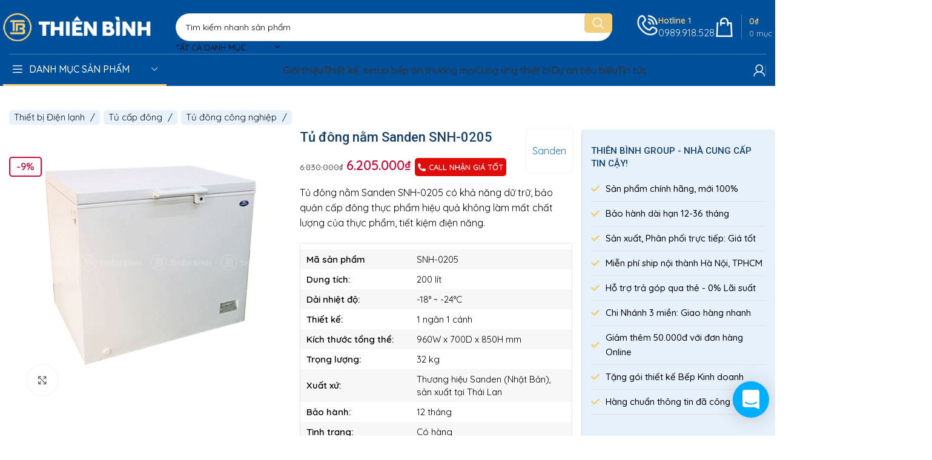

--- FILE ---
content_type: text/html; charset=UTF-8
request_url: https://thienbinhgroup.com/products/tu-dong-nam-sanden-snh-0205
body_size: 47284
content:
<!DOCTYPE html><html lang="vi" prefix="og: https://ogp.me/ns#"><head><meta charset="UTF-8"><link rel="preconnect" href="https://fonts.gstatic.com/" crossorigin /><script>WebFontConfig={google:{families:["Quicksand:400,600,500","Roboto:400,700,500","Poppins:100,100italic,200,200italic,300,300italic,400,400italic,500,500italic,600,600italic,700,700italic,800,800italic,900,900italic:vietnamese"]}};if ( typeof WebFont === "object" && typeof WebFont.load === "function" ) { WebFont.load( WebFontConfig ); }</script><script data-optimized="1" src="https://thienbinhgroup.com/wp-content/plugins/litespeed-cache/assets/js/webfontloader.min.js"></script><link rel="preconnect" href="//fonts.googleapis.com" /><link rel="preconnect" href="//fonts.gstatic.com" /><link rel="preload" as="image" href="https://thienbinhgroup.com/wp-content/uploads/2021/01/logo-500x100-y.png"><link rel="preload" as="image" href="https://thienbinhgroup.com/wp-content/uploads/2023/10/hotline-1-36x36.png"><link rel="preload" as="image" href="https://thienbinhgroup.com/wp-content/uploads/2023/09/icon-thietbi-nhahang.png"><link rel="preload" as="image" href="https://thienbinhgroup.com/wp-content/uploads/2023/08/icon-inox.png"><link rel="preload" as="image" href="https://thienbinhgroup.com/wp-content/uploads/2023/08/icon-thietbilanh.png"><link rel="preload" as="image" href="https://thienbinhgroup.com/wp-content/uploads/2023/11/icon-mayxay.png"><link rel="preload" as="image" href="https://thienbinhgroup.com/wp-content/uploads/2023/08/icon-thietbi-lambanh.png"><link rel="preload" as="image" href="https://thienbinhgroup.com/wp-content/uploads/2023/08/icon-thietbi-bar.png"><link rel="preload" as="image" href="https://thienbinhgroup.com/wp-content/uploads/2023/08/icon-rua.png"><link rel="preload" as="image" href="https://thienbinhgroup.com/wp-content/uploads/2023/08/icon-thonggio.png"><link rel="preload" as="image" href="https://thienbinhgroup.com/wp-content/uploads/2023/11/he-thong-thong-gio.jpg"><link rel="preload" as="image" href="https://thienbinhgroup.com/wp-content/uploads/2023/11/icon-giatsay.png"><link rel="preload" as="image" href="https://thienbinhgroup.com/wp-content/uploads/2023/08/icon-khac.png"><link rel="preload" as="image" href="https://thienbinhgroup.com/wp-content/uploads/2021/01/logo-500x100-y.png"><link rel="preload" as="image" href="https://thienbinhgroup.com/wp-content/uploads/2023/08/tu-dong-nam-sanden-snh-0205.jpg"><link rel="preload" as="image" href="https://thienbinhgroup.com/wp-content/uploads/2023/09/icon-thietbi-nhahang.png"><link rel="preload" as="image" href="https://thienbinhgroup.com/wp-content/uploads/2023/11/icon-mayxay.png"><link rel="preload" as="image" href="https://thienbinhgroup.com/wp-content/uploads/2023/08/icon-thietbilanh.png"><link rel="preload" as="image" href="https://thienbinhgroup.com/wp-content/uploads/2023/08/icon-thietbi-lambanh.png"><link rel="preload" as="image" href="https://thienbinhgroup.com/wp-content/uploads/2023/08/icon-inox.png"><link rel="preload" as="image" href="https://thienbinhgroup.com/wp-content/uploads/2023/08/icon-thietbi-bar.png"><link rel="preload" as="image" href="https://thienbinhgroup.com/wp-content/uploads/2023/08/icon-rua.png"><link rel="preload" as="image" href="https://thienbinhgroup.com/wp-content/uploads/2023/08/icon-thonggio.png"><link rel="preload" as="image" href="https://thienbinhgroup.com/wp-content/uploads/2023/08/icon-giatsay.png"><link rel="preload" as="image" href="https://thienbinhgroup.com/wp-content/uploads/2023/08/icon-khac.png"><link rel="profile" href="https://gmpg.org/xfn/11"><link rel="pingback" href="https://thienbinhgroup.com/xmlrpc.php"><link rel="icon" type="image/png" href="/favicon/favicon-96x96.png" sizes="96x96" /><link rel="icon" type="image/svg+xml" href="/favicon/favicon.svg" /><link rel="shortcut icon" type="image/x-icon" href="/favicon/favicon.ico" /><link rel="apple-touch-icon" sizes="180x180" href="/favicon/apple-touch-icon.png" /><link href="/favicon/apple-touch-icon.png" rel="apple-touch-icon-precomposed" /><meta name="apple-mobile-web-app-title" content="thienbinhgroup" /><link rel="manifest" href="/favicon/site.webmanifest" /><style>img:is([sizes="auto" i], [sizes^="auto," i]) { contain-intrinsic-size: 3000px 1500px }</style><title>Tủ đông nằm Sanden SNH-0205 - Thiên Bình Group</title><meta name="description" content="Tủ đông nằm Sanden SNH-0205 có khả năng dữ trữ, bảo quản cấp đông thực phẩm hiệu quả không làm mất chất lượng của thực phẩm, tiết kiệm điện năng."/><meta name="robots" content="follow, index, max-snippet:-1, max-video-preview:-1, max-image-preview:large"/><link rel="canonical" href="https://thienbinhgroup.com/products/tu-dong-nam-sanden-snh-0205" /><meta property="og:locale" content="vi_VN" /><meta property="og:type" content="product" /><meta property="og:title" content="Tủ đông nằm Sanden SNH-0205 - Thiên Bình Group" /><meta property="og:description" content="Tủ đông nằm Sanden SNH-0205 có khả năng dữ trữ, bảo quản cấp đông thực phẩm hiệu quả không làm mất chất lượng của thực phẩm, tiết kiệm điện năng." /><meta property="og:url" content="https://thienbinhgroup.com/products/tu-dong-nam-sanden-snh-0205" /><meta property="og:site_name" content="THIÊN BÌNH GROUP: Cung cấp thiết bị nhà hàng, bếp công nghiệp chính hãng" /><meta property="og:updated_time" content="2024-12-23T10:47:26+07:00" /><meta property="og:image" content="https://thienbinhgroup.com/wp-content/uploads/2023/08/tu-dong-nam-sanden-snh-0205.jpg" /><meta property="og:image:secure_url" content="https://thienbinhgroup.com/wp-content/uploads/2023/08/tu-dong-nam-sanden-snh-0205.jpg" /><meta property="og:image:width" content="600" /><meta property="og:image:height" content="600" /><meta property="og:image:alt" content="tu-dong-nam-sanden-snh-0205" /><meta property="og:image:type" content="image/jpeg" /><meta property="product:price:amount" content="6205000" /><meta property="product:price:currency" content="VND" /><meta property="product:availability" content="instock" /><meta name="twitter:card" content="summary_large_image" /><meta name="twitter:title" content="Tủ đông nằm Sanden SNH-0205 - Thiên Bình Group" /><meta name="twitter:description" content="Tủ đông nằm Sanden SNH-0205 có khả năng dữ trữ, bảo quản cấp đông thực phẩm hiệu quả không làm mất chất lượng của thực phẩm, tiết kiệm điện năng." /><meta name="twitter:image" content="https://thienbinhgroup.com/wp-content/uploads/2023/08/tu-dong-nam-sanden-snh-0205.jpg" /><meta name="twitter:label1" content="Giá" /><meta name="twitter:data1" content="6.205.000&#8363;" /><meta name="twitter:label2" content="Tình trạng sẵn có" /><meta name="twitter:data2" content="100000 in stock" /> <script type="application/ld+json" class="rank-math-schema-pro">{"@context":"https://schema.org","@graph":[{"@type":"Place","@id":"https://thienbinhgroup.com/#place","geo":{"@type":"GeoCoordinates","latitude":"21.06880208118844","longitude":" 105.78152330000002"},"hasMap":"https://www.google.com/maps/search/?api=1&amp;query=21.06880208118844, 105.78152330000002","address":{"@type":"PostalAddress","streetAddress":"LK07-OCT2, K\u0110T C\u1ed5 Nhu\u1ebf - Xu\u00e2n \u0110\u1ec9nh","addressLocality":"\u0110\u01b0\u1eddng Ph\u1ea1m V\u0103n \u0110\u1ed3ng, B\u1eafc T\u1eeb Li\u00eam","addressRegion":"H\u00e0 N\u1ed9i","postalCode":"100000","addressCountry":"Vi\u1ec7t Nam"}},{"@type":"Organization","@id":"https://thienbinhgroup.com/#organization","name":"C\u00f4ng ty C\u1ed5 ph\u1ea7n Qu\u1ed1c t\u1ebf Thi\u00ean B\u00ecnh","url":"https://thienbinhgroup.com","email":"lienhe@thienbinhgroup.com","address":{"@type":"PostalAddress","streetAddress":"LK07-OCT2, K\u0110T C\u1ed5 Nhu\u1ebf - Xu\u00e2n \u0110\u1ec9nh","addressLocality":"\u0110\u01b0\u1eddng Ph\u1ea1m V\u0103n \u0110\u1ed3ng, B\u1eafc T\u1eeb Li\u00eam","addressRegion":"H\u00e0 N\u1ed9i","postalCode":"100000","addressCountry":"Vi\u1ec7t Nam"},"logo":{"@type":"ImageObject","@id":"https://thienbinhgroup.com/#logo","url":"https://thienbinhgroup.com/wp-content/uploads/2021/01/logo-500x100-y.png","contentUrl":"https://thienbinhgroup.com/wp-content/uploads/2021/01/logo-500x100-y.png","caption":"THI\u00caN B\u00ccNH GROUP: Cung c\u1ea5p thi\u1ebft b\u1ecb nh\u00e0 h\u00e0ng, b\u1ebfp c\u00f4ng nghi\u1ec7p ch\u00ednh h\u00e3ng","inLanguage":"vi","width":"300","height":"60"},"contactPoint":[{"@type":"ContactPoint","telephone":"+84989918528","contactType":"customer support"},{"@type":"ContactPoint","telephone":"+84916905888","contactType":"sales"}],"location":{"@id":"https://thienbinhgroup.com/#place"}},{"@type":"WebSite","@id":"https://thienbinhgroup.com/#website","url":"https://thienbinhgroup.com","name":"THI\u00caN B\u00ccNH GROUP: Cung c\u1ea5p thi\u1ebft b\u1ecb nh\u00e0 h\u00e0ng, b\u1ebfp c\u00f4ng nghi\u1ec7p ch\u00ednh h\u00e3ng","alternateName":"Thi\u00ean B\u00ecnh","publisher":{"@id":"https://thienbinhgroup.com/#organization"},"inLanguage":"vi"},{"@type":"ImageObject","@id":"https://thienbinhgroup.com/wp-content/uploads/2023/08/tu-dong-nam-sanden-snh-0205.jpg","url":"https://thienbinhgroup.com/wp-content/uploads/2023/08/tu-dong-nam-sanden-snh-0205.jpg","width":"600","height":"600","caption":"tu-dong-nam-sanden-snh-0205","inLanguage":"vi"},{"@type":"BreadcrumbList","@id":"https://thienbinhgroup.com/products/tu-dong-nam-sanden-snh-0205#breadcrumb","itemListElement":[{"@type":"ListItem","position":"1","item":{"@id":"https://thienbinhgroup.com/collections/thiet-bi-lanh","name":"Thi\u1ebft b\u1ecb \u0110i\u1ec7n l\u1ea1nh"}},{"@type":"ListItem","position":"2","item":{"@id":"https://thienbinhgroup.com/collections/tu-dong","name":"T\u1ee7 c\u1ea5p \u0111\u00f4ng"}},{"@type":"ListItem","position":"3","item":{"@id":"https://thienbinhgroup.com/collections/tu-dong-cong-nghiep-tb","name":"T\u1ee7 \u0111\u00f4ng c\u00f4ng nghi\u1ec7p"}},{"@type":"ListItem","position":"4","item":{"@id":"https://thienbinhgroup.com/products/tu-dong-nam-sanden-snh-0205","name":"T\u1ee7 \u0111\u00f4ng n\u1eb1m Sanden SNH-0205"}}]},{"@type":"ItemPage","@id":"https://thienbinhgroup.com/products/tu-dong-nam-sanden-snh-0205#webpage","url":"https://thienbinhgroup.com/products/tu-dong-nam-sanden-snh-0205","name":"T\u1ee7 \u0111\u00f4ng n\u1eb1m Sanden SNH-0205 - Thi\u00ean B\u00ecnh Group","datePublished":"2023-08-15T00:33:57+07:00","dateModified":"2024-12-23T10:47:26+07:00","isPartOf":{"@id":"https://thienbinhgroup.com/#website"},"primaryImageOfPage":{"@id":"https://thienbinhgroup.com/wp-content/uploads/2023/08/tu-dong-nam-sanden-snh-0205.jpg"},"inLanguage":"vi","breadcrumb":{"@id":"https://thienbinhgroup.com/products/tu-dong-nam-sanden-snh-0205#breadcrumb"}},{"@type":"Product","name":"T\u1ee7 \u0111\u00f4ng n\u1eb1m Sanden SNH-0205 - Thi\u00ean B\u00ecnh Group","description":"T\u1ee7 \u0111\u00f4ng n\u1eb1m Sanden SNH-0205 c\u00f3 kh\u1ea3 n\u0103ng d\u1eef tr\u1eef, b\u1ea3o qu\u1ea3n c\u1ea5p \u0111\u00f4ng th\u1ef1c ph\u1ea9m hi\u1ec7u qu\u1ea3 kh\u00f4ng l\u00e0m m\u1ea5t ch\u1ea5t l\u01b0\u1ee3ng c\u1ee7a th\u1ef1c ph\u1ea9m, ti\u1ebft ki\u1ec7m \u0111i\u1ec7n n\u0103ng.","category":"Thi\u1ebft b\u1ecb \u0110i\u1ec7n l\u1ea1nh &gt; T\u1ee7 c\u1ea5p \u0111\u00f4ng &gt; T\u1ee7 \u0111\u00f4ng c\u00f4ng nghi\u1ec7p","mainEntityOfPage":{"@id":"https://thienbinhgroup.com/products/tu-dong-nam-sanden-snh-0205#webpage"},"image":[{"@type":"ImageObject","url":"https://thienbinhgroup.com/wp-content/uploads/2023/08/tu-dong-nam-sanden-snh-0205.jpg","height":"600","width":"600"}],"offers":{"@type":"Offer","price":"6205000","priceCurrency":"VND","priceValidUntil":"2027-12-31","availability":"https://schema.org/InStock","itemCondition":"NewCondition","url":"https://thienbinhgroup.com/products/tu-dong-nam-sanden-snh-0205","seller":{"@type":"Organization","@id":"https://thienbinhgroup.com/","name":"THI\u00caN B\u00ccNH GROUP: Cung c\u1ea5p thi\u1ebft b\u1ecb nh\u00e0 h\u00e0ng, b\u1ebfp c\u00f4ng nghi\u1ec7p ch\u00ednh h\u00e3ng","url":"https://thienbinhgroup.com","logo":"https://thienbinhgroup.com/wp-content/uploads/2021/01/logo-500x100-y.png"},"priceSpecification":{"price":"6205000","priceCurrency":"VND","valueAddedTaxIncluded":"false"},"hasMerchantReturnPolicy":{"@type":"MerchantReturnPolicy","applicableCountry":"vi","returnPolicyCategory":"https://schema.org/MerchantReturnFiniteReturnWindow","merchantReturnDays":"7","returnMethod":"https://schema.org/ReturnByMail","returnFees":"https://schema.org/FreeReturn"},"shippingDetails":{"@type":"OfferShippingDetails","shippingRate":{"@type":"MonetaryAmount","value":"0","currency":"VND"},"deliveryTime":{"@type":"ShippingDeliveryTime","businessDays":{"@type":"OpeningHoursSpecification","dayOfWeek":["https://schema.org/Monday","https://schema.org/Tuesday","https://schema.org/Wednesday","https://schema.org/Thursday","https://schema.org/Friday"]},"handlingTime":{"@type":"QuantitativeValue","minValue":"0","maxValue":"3","samedaydelivery":"Yes","unitCode":"DAY"},"transitTime":{"@type":"QuantitativeValue","minValue":"0","maxValue":"3","samedaydelivery":"Yes","unitCode":"DAY"}},"shippingDestination":[{"@type":"DefinedRegion","addressCountry":"VN","addressRegion":["VN"]}]}},"additionalProperty":[{"@type":"PropertyValue","name":"pa_cau-truc","value":"1 c\u00e1nh inox"},{"@type":"PropertyValue","name":"pa_dung-tich","value":"200 l\u00edt"}],"@id":"https://thienbinhgroup.com/products/tu-dong-nam-sanden-snh-0205#richSnippet"}]}</script> <link rel='dns-prefetch' href='//fonts.googleapis.com' /><link rel='dns-prefetch' href='//fonts.gstatic.com' /><link rel="alternate" type="application/rss+xml" title="Dòng thông tin Thiên Bình Group &raquo;" href="https://thienbinhgroup.com/feed" /><link rel="alternate" type="application/rss+xml" title="Thiên Bình Group &raquo; Dòng bình luận" href="https://thienbinhgroup.com/comments/feed" /><link rel="alternate" type="application/rss+xml" title="Thiên Bình Group &raquo; Tủ đông nằm Sanden SNH-0205 Dòng bình luận" href="https://thienbinhgroup.com/products/tu-dong-nam-sanden-snh-0205/feed" /><link rel='stylesheet' id='berocket_aapf_widget-style-css' href='https://thienbinhgroup.com/wp-content/plugins/woocommerce-ajax-filters/assets/frontend/css/fullmain.min.css' type='text/css' media='all' /><style id='rank-math-toc-block-style-inline-css' type='text/css'>.wp-block-rank-math-toc-block nav ol{counter-reset:item}.wp-block-rank-math-toc-block nav ol li{display:block}.wp-block-rank-math-toc-block nav ol li:before{content:counters(item, ".") ". ";counter-increment:item}</style><style id='woocommerce-inline-inline-css' type='text/css'>.woocommerce form .form-row .required { visibility: visible; }</style><link rel='stylesheet' id='ez-toc-sticky-css' href='https://thienbinhgroup.com/wp-content/plugins/easy-table-of-contents/assets/css/ez-toc-sticky.min.css' type='text/css' media='all' /><style id='ez-toc-sticky-inline-css' type='text/css'>.ez-toc-sticky-fixed{position: fixed;top: 0;left: 0;z-index: 999999;width: auto;max-width: 100%;} .ez-toc-sticky-fixed .ez-toc-sidebar {position: relative;top: auto;width: auto;;box-shadow: 1px 1px 10px 3px rgb(0 0 0 / 20%);box-sizing: border-box;padding: 20px 30px;background: #fff;margin-left: 0 !important; height: 100vh; overflow-y: auto;overflow-x: hidden;} .ez-toc-sticky-fixed .ez-toc-sidebar #ez-toc-sticky-container { padding: 0px;border: none;margin-bottom: 0;margin-top: 65px;} #ez-toc-sticky-container a { color: #000;} .ez-toc-sticky-fixed .ez-toc-sidebar .ez-toc-sticky-title-container {border-bottom-color: #EEEEEE;background-color: #fff;padding:15px;border-bottom: 1px solid #e5e5e5;width: 100%;position: absolute;height: auto;top: 0;left: 0;z-index: 99999999;} .ez-toc-sticky-fixed .ez-toc-sidebar .ez-toc-sticky-title-container .ez-toc-sticky-title {font-weight: 600;font-size: 18px;color: #111;} .ez-toc-sticky-fixed .ez-toc-close-icon {-webkit-appearance: none;padding: 0;cursor: pointer;background: 0 0;border: 0;float: right;font-size: 30px;font-weight: 600;line-height: 1;position: relative;color: #111;top: -2px;text-decoration: none;} .ez-toc-open-icon {position: fixed;left: 0px;top:45%;text-decoration: none;font-weight: bold;padding: 5px 10px 15px 10px;box-shadow: 1px -5px 10px 5px rgb(0 0 0 / 10%);background-color: #fff;color:#111;display: inline-grid;line-height: 1.4;border-radius: 0px 10px 10px 0px;z-index: 999999;} .ez-toc-sticky-fixed.hide {-webkit-transition: opacity 0.3s linear, left 0.3s cubic-bezier(0.4, 0, 1, 1);-ms-transition: opacity 0.3s linear, left 0.3s cubic-bezier(0.4, 0, 1, 1);-o-transition: opacity 0.3s linear, left 0.3s cubic-bezier(0.4, 0, 1, 1);transition: opacity 0.3s linear, left 0.3s cubic-bezier(0.4, 0, 1, 1);left: -100%;} .ez-toc-sticky-fixed.show {-webkit-transition: left 0.3s linear, left 0.3s easy-out;-moz-transition: left 0.3s linear;-o-transition: left 0.3s linear;transition: left 0.3s linear;left: 0;} .ez-toc-open-icon span.arrow { font-size: 18px; } .ez-toc-open-icon span.text {font-size: 13px;writing-mode: vertical-rl;text-orientation: mixed;} @media screen  and (max-device-width: 640px) {.ez-toc-sticky-fixed .ez-toc-sidebar {min-width: auto;} .ez-toc-sticky-fixed .ez-toc-sidebar.show { padding-top: 35px; } .ez-toc-sticky-fixed .ez-toc-sidebar #ez-toc-sticky-container { min-width: 100%; } }</style><link rel='stylesheet' id='FontAwesomeCSS-css' href='https://thienbinhgroup.com/wp-content/themes/woodmart/fonts/css/font-awesome.min.css' type='text/css' media='all' /><link rel='stylesheet' id='elementor-frontend-css' href='https://thienbinhgroup.com/wp-content/uploads/elementor/css/custom-frontend-lite.min.css' type='text/css' media='all' /><link rel='stylesheet' id='swiper-css' href='https://thienbinhgroup.com/wp-content/plugins/elementor/assets/lib/swiper/v8/css/swiper.min.css' type='text/css' media='all' /><link rel='stylesheet' id='elementor-post-6227-css' href='https://thienbinhgroup.com/wp-content/uploads/elementor/css/post-6227.css' type='text/css' media='all' /><link rel='stylesheet' id='elementor-icons-shared-0-css' href='https://thienbinhgroup.com/wp-content/plugins/elementor/assets/lib/font-awesome/css/fontawesome.min.css' type='text/css' media='all' /><link rel='stylesheet' id='elementor-icons-fa-solid-css' href='https://thienbinhgroup.com/wp-content/plugins/elementor/assets/lib/font-awesome/css/solid.min.css' type='text/css' media='all' /><link rel='stylesheet' id='elementor-icons-fa-brands-css' href='https://thienbinhgroup.com/wp-content/plugins/elementor/assets/lib/font-awesome/css/brands.min.css' type='text/css' media='all' /><link rel='stylesheet' id='elementor-icons-fa-regular-css' href='https://thienbinhgroup.com/wp-content/plugins/elementor/assets/lib/font-awesome/css/regular.min.css' type='text/css' media='all' /><link rel='stylesheet' id='bootstrap-css' href='https://thienbinhgroup.com/wp-content/themes/woodmart/css/bootstrap-light.min.css' type='text/css' media='all' /><link rel='stylesheet' id='woodmart-style-css' href='https://thienbinhgroup.com/wp-content/themes/woodmart/css/parts/base.min.css' type='text/css' media='all' /><link rel='stylesheet' id='wd-widget-wd-recent-posts-css' href='https://thienbinhgroup.com/wp-content/themes/woodmart/css/parts/widget-wd-recent-posts.min.css' type='text/css' media='all' /><link rel='stylesheet' id='wd-widget-nav-css' href='https://thienbinhgroup.com/wp-content/themes/woodmart/css/parts/widget-nav.min.css' type='text/css' media='all' /><link rel='stylesheet' id='wd-widget-wd-layered-nav-css' href='https://thienbinhgroup.com/wp-content/themes/woodmart/css/parts/woo-widget-wd-layered-nav.min.css' type='text/css' media='all' /><link rel='stylesheet' id='wd-woo-mod-swatches-base-css' href='https://thienbinhgroup.com/wp-content/themes/woodmart/css/parts/woo-mod-swatches-base.min.css' type='text/css' media='all' /><link rel='stylesheet' id='wd-woo-mod-swatches-filter-css' href='https://thienbinhgroup.com/wp-content/themes/woodmart/css/parts/woo-mod-swatches-filter.min.css' type='text/css' media='all' /><link rel='stylesheet' id='wd-widget-product-cat-css' href='https://thienbinhgroup.com/wp-content/themes/woodmart/css/parts/woo-widget-product-cat.min.css' type='text/css' media='all' /><link rel='stylesheet' id='wd-wpcf7-css' href='https://thienbinhgroup.com/wp-content/themes/woodmart/css/parts/int-wpcf7.min.css' type='text/css' media='all' /><link rel='stylesheet' id='wd-elementor-base-css' href='https://thienbinhgroup.com/wp-content/themes/woodmart/css/parts/int-elem-base.min.css' type='text/css' media='all' /><link rel='stylesheet' id='wd-woocommerce-base-css' href='https://thienbinhgroup.com/wp-content/themes/woodmart/css/parts/woocommerce-base.min.css' type='text/css' media='all' /><link rel='stylesheet' id='wd-mod-star-rating-css' href='https://thienbinhgroup.com/wp-content/themes/woodmart/css/parts/mod-star-rating.min.css' type='text/css' media='all' /><link rel='stylesheet' id='wd-woo-el-track-order-css' href='https://thienbinhgroup.com/wp-content/themes/woodmart/css/parts/woo-el-track-order.min.css' type='text/css' media='all' /><link rel='stylesheet' id='wd-woo-mod-quantity-css' href='https://thienbinhgroup.com/wp-content/themes/woodmart/css/parts/woo-mod-quantity.min.css' type='text/css' media='all' /><link rel='stylesheet' id='wd-woo-single-prod-el-base-css' href='https://thienbinhgroup.com/wp-content/themes/woodmart/css/parts/woo-single-prod-el-base.min.css' type='text/css' media='all' /><link rel='stylesheet' id='wd-woo-mod-stock-status-css' href='https://thienbinhgroup.com/wp-content/themes/woodmart/css/parts/woo-mod-stock-status.min.css' type='text/css' media='all' /><link rel='stylesheet' id='wd-woo-mod-shop-attributes-css' href='https://thienbinhgroup.com/wp-content/themes/woodmart/css/parts/woo-mod-shop-attributes.min.css' type='text/css' media='all' /><link rel='stylesheet' id='wd-header-base-css' href='https://thienbinhgroup.com/wp-content/themes/woodmart/css/parts/header-base.min.css' type='text/css' media='all' /><link rel='stylesheet' id='wd-mod-tools-css' href='https://thienbinhgroup.com/wp-content/themes/woodmart/css/parts/mod-tools.min.css' type='text/css' media='all' /><link rel='stylesheet' id='wd-header-elements-base-css' href='https://thienbinhgroup.com/wp-content/themes/woodmart/css/parts/header-el-base.min.css' type='text/css' media='all' /><link rel='stylesheet' id='wd-header-search-css' href='https://thienbinhgroup.com/wp-content/themes/woodmart/css/parts/header-el-search.min.css' type='text/css' media='all' /><link rel='stylesheet' id='wd-header-search-form-css' href='https://thienbinhgroup.com/wp-content/themes/woodmart/css/parts/header-el-search-form.min.css' type='text/css' media='all' /><link rel='stylesheet' id='wd-wd-search-results-css' href='https://thienbinhgroup.com/wp-content/themes/woodmart/css/parts/wd-search-results.min.css' type='text/css' media='all' /><link rel='stylesheet' id='wd-wd-search-form-css' href='https://thienbinhgroup.com/wp-content/themes/woodmart/css/parts/wd-search-form.min.css' type='text/css' media='all' /><link rel='stylesheet' id='wd-wd-search-cat-css' href='https://thienbinhgroup.com/wp-content/themes/woodmart/css/parts/wd-search-cat.min.css' type='text/css' media='all' /><link rel='stylesheet' id='wd-info-box-css' href='https://thienbinhgroup.com/wp-content/themes/woodmart/css/parts/el-info-box.min.css' type='text/css' media='all' /><link rel='stylesheet' id='wd-header-cart-design-3-css' href='https://thienbinhgroup.com/wp-content/themes/woodmart/css/parts/header-el-cart-design-3.min.css' type='text/css' media='all' /><link rel='stylesheet' id='wd-header-cart-side-css' href='https://thienbinhgroup.com/wp-content/themes/woodmart/css/parts/header-el-cart-side.min.css' type='text/css' media='all' /><link rel='stylesheet' id='wd-header-cart-css' href='https://thienbinhgroup.com/wp-content/themes/woodmart/css/parts/header-el-cart.min.css' type='text/css' media='all' /><link rel='stylesheet' id='wd-widget-shopping-cart-css' href='https://thienbinhgroup.com/wp-content/themes/woodmart/css/parts/woo-widget-shopping-cart.min.css' type='text/css' media='all' /><link rel='stylesheet' id='wd-widget-product-list-css' href='https://thienbinhgroup.com/wp-content/themes/woodmart/css/parts/woo-widget-product-list.min.css' type='text/css' media='all' /><link rel='stylesheet' id='wd-social-icons-css' href='https://thienbinhgroup.com/wp-content/themes/woodmart/css/parts/el-social-icons.min.css' type='text/css' media='all' /><link rel='stylesheet' id='wd-header-categories-nav-css' href='https://thienbinhgroup.com/wp-content/themes/woodmart/css/parts/header-el-category-nav.min.css' type='text/css' media='all' /><link rel='stylesheet' id='wd-mod-nav-vertical-css' href='https://thienbinhgroup.com/wp-content/themes/woodmart/css/parts/mod-nav-vertical.min.css' type='text/css' media='all' /><link rel='stylesheet' id='wd-mod-nav-vertical-design-default-css' href='https://thienbinhgroup.com/wp-content/themes/woodmart/css/parts/mod-nav-vertical-design-default.min.css' type='text/css' media='all' /><link rel='stylesheet' id='wd-mod-nav-menu-label-css' href='https://thienbinhgroup.com/wp-content/themes/woodmart/css/parts/mod-nav-menu-label.min.css' type='text/css' media='all' /><link rel='stylesheet' id='wd-woo-mod-login-form-css' href='https://thienbinhgroup.com/wp-content/themes/woodmart/css/parts/woo-mod-login-form.min.css' type='text/css' media='all' /><link rel='stylesheet' id='wd-header-my-account-css' href='https://thienbinhgroup.com/wp-content/themes/woodmart/css/parts/header-el-my-account.min.css' type='text/css' media='all' /><link rel='stylesheet' id='wd-page-title-css' href='https://thienbinhgroup.com/wp-content/themes/woodmart/css/parts/page-title.min.css' type='text/css' media='all' /><link rel='stylesheet' id='wd-woo-single-prod-predefined-css' href='https://thienbinhgroup.com/wp-content/themes/woodmart/css/parts/woo-single-prod-predefined.min.css' type='text/css' media='all' /><link rel='stylesheet' id='wd-woo-single-prod-and-quick-view-predefined-css' href='https://thienbinhgroup.com/wp-content/themes/woodmart/css/parts/woo-single-prod-and-quick-view-predefined.min.css' type='text/css' media='all' /><link rel='stylesheet' id='wd-woo-single-prod-el-tabs-predefined-css' href='https://thienbinhgroup.com/wp-content/themes/woodmart/css/parts/woo-single-prod-el-tabs-predefined.min.css' type='text/css' media='all' /><link rel='stylesheet' id='wd-woo-single-prod-opt-base-css' href='https://thienbinhgroup.com/wp-content/themes/woodmart/css/parts/woo-single-prod-opt-base.min.css' type='text/css' media='all' /><link rel='stylesheet' id='wd-woo-single-prod-el-gallery-css' href='https://thienbinhgroup.com/wp-content/themes/woodmart/css/parts/woo-single-prod-el-gallery.min.css' type='text/css' media='all' /><link rel='stylesheet' id='wd-owl-carousel-css' href='https://thienbinhgroup.com/wp-content/themes/woodmart/css/parts/lib-owl-carousel.min.css' type='text/css' media='all' /><link rel='stylesheet' id='wd-woo-mod-product-labels-css' href='https://thienbinhgroup.com/wp-content/themes/woodmart/css/parts/woo-mod-product-labels.min.css' type='text/css' media='all' /><link rel='stylesheet' id='wd-woo-mod-product-labels-rect-css' href='https://thienbinhgroup.com/wp-content/themes/woodmart/css/parts/woo-mod-product-labels-rect.min.css' type='text/css' media='all' /><link rel='stylesheet' id='wd-photoswipe-css' href='https://thienbinhgroup.com/wp-content/themes/woodmart/css/parts/lib-photoswipe.min.css' type='text/css' media='all' /><link rel='stylesheet' id='wd-tabs-css' href='https://thienbinhgroup.com/wp-content/themes/woodmart/css/parts/el-tabs.min.css' type='text/css' media='all' /><link rel='stylesheet' id='wd-woo-single-prod-el-tabs-opt-layout-tabs-css' href='https://thienbinhgroup.com/wp-content/themes/woodmart/css/parts/woo-single-prod-el-tabs-opt-layout-tabs.min.css' type='text/css' media='all' /><link rel='stylesheet' id='wd-accordion-css' href='https://thienbinhgroup.com/wp-content/themes/woodmart/css/parts/el-accordion.min.css' type='text/css' media='all' /><link rel='stylesheet' id='wd-woo-single-prod-el-reviews-css' href='https://thienbinhgroup.com/wp-content/themes/woodmart/css/parts/woo-single-prod-el-reviews.min.css' type='text/css' media='all' /><link rel='stylesheet' id='wd-woo-single-prod-el-reviews-style-1-css' href='https://thienbinhgroup.com/wp-content/themes/woodmart/css/parts/woo-single-prod-el-reviews-style-1.min.css' type='text/css' media='all' /><link rel='stylesheet' id='wd-mod-comments-css' href='https://thienbinhgroup.com/wp-content/themes/woodmart/css/parts/mod-comments.min.css' type='text/css' media='all' /><link rel='stylesheet' id='wd-product-loop-css' href='https://thienbinhgroup.com/wp-content/themes/woodmart/css/parts/woo-product-loop.min.css' type='text/css' media='all' /><link rel='stylesheet' id='wd-product-loop-alt-css' href='https://thienbinhgroup.com/wp-content/themes/woodmart/css/parts/woo-product-loop-alt.min.css' type='text/css' media='all' /><link rel='stylesheet' id='wd-bordered-product-css' href='https://thienbinhgroup.com/wp-content/themes/woodmart/css/parts/woo-opt-bordered-product.min.css' type='text/css' media='all' /><link rel='stylesheet' id='wd-woo-opt-title-limit-css' href='https://thienbinhgroup.com/wp-content/themes/woodmart/css/parts/woo-opt-title-limit.min.css' type='text/css' media='all' /><link rel='stylesheet' id='wd-mod-star-rating-style-simple-css' href='https://thienbinhgroup.com/wp-content/themes/woodmart/css/parts/mod-star-rating-style-simple.min.css' type='text/css' media='all' /><link rel='stylesheet' id='wd-off-canvas-sidebar-css' href='https://thienbinhgroup.com/wp-content/themes/woodmart/css/parts/opt-off-canvas-sidebar.min.css' type='text/css' media='all' /><link rel='stylesheet' id='wd-widget-collapse-css' href='https://thienbinhgroup.com/wp-content/themes/woodmart/css/parts/opt-widget-collapse.min.css' type='text/css' media='all' /><link rel='stylesheet' id='wd-footer-base-css' href='https://thienbinhgroup.com/wp-content/themes/woodmart/css/parts/footer-base.min.css' type='text/css' media='all' /><link rel='stylesheet' id='wd-section-title-css' href='https://thienbinhgroup.com/wp-content/themes/woodmart/css/parts/el-section-title.min.css' type='text/css' media='all' /><link rel='stylesheet' id='wd-section-title-style-simple-and-brd-css' href='https://thienbinhgroup.com/wp-content/themes/woodmart/css/parts/el-section-title-style-simple-and-brd.min.css' type='text/css' media='all' /><link rel='stylesheet' id='wd-text-block-css' href='https://thienbinhgroup.com/wp-content/themes/woodmart/css/parts/el-text-block.min.css' type='text/css' media='all' /><link rel='stylesheet' id='wd-scroll-top-css' href='https://thienbinhgroup.com/wp-content/themes/woodmart/css/parts/opt-scrolltotop.min.css' type='text/css' media='all' /><link rel='stylesheet' id='wd-header-my-account-sidebar-css' href='https://thienbinhgroup.com/wp-content/themes/woodmart/css/parts/header-el-my-account-sidebar.min.css' type='text/css' media='all' /><link rel='stylesheet' id='wd-bottom-toolbar-css' href='https://thienbinhgroup.com/wp-content/themes/woodmart/css/parts/opt-bottom-toolbar.min.css' type='text/css' media='all' /><link rel='stylesheet' id='wd-mod-sticky-sidebar-opener-css' href='https://thienbinhgroup.com/wp-content/themes/woodmart/css/parts/mod-sticky-sidebar-opener.min.css' type='text/css' media='all' /><link rel='stylesheet' id='xts-style-theme_settings_default-css' href='https://thienbinhgroup.com/wp-content/uploads/2025/06/xts-theme_settings_default-1750239858.css' type='text/css' media='all' /><link rel="preconnect" href="https://fonts.gstatic.com/" crossorigin><script type="text/javascript" src="https://thienbinhgroup.com/wp-includes/js/jquery/jquery.min.js" id="jquery-core-js"></script> <script type="text/javascript" src="https://thienbinhgroup.com/wp-includes/js/jquery/jquery-migrate.min.js" id="jquery-migrate-js"></script> <script type="text/javascript" src="https://thienbinhgroup.com/wp-content/plugins/woocommerce/assets/js/jquery-blockui/jquery.blockUI.min.js" id="jquery-blockui-js" defer="defer" data-wp-strategy="defer"></script> <script type="text/javascript" id="wc-add-to-cart-js-extra">/*  */
var wc_add_to_cart_params = {"ajax_url":"\/wp-admin\/admin-ajax.php","wc_ajax_url":"\/?wc-ajax=%%endpoint%%","i18n_view_cart":"View cart","cart_url":"https:\/\/thienbinhgroup.com\/gio-hang","is_cart":"","cart_redirect_after_add":"no"};
/*  */</script> <script type="text/javascript" src="https://thienbinhgroup.com/wp-content/plugins/woocommerce/assets/js/frontend/add-to-cart.min.js" id="wc-add-to-cart-js" defer="defer" data-wp-strategy="defer"></script> <script type="text/javascript" src="https://thienbinhgroup.com/wp-content/plugins/woocommerce/assets/js/zoom/jquery.zoom.min.js" id="zoom-js" defer="defer" data-wp-strategy="defer"></script> <script type="text/javascript" id="wc-single-product-js-extra">/*  */
var wc_single_product_params = {"i18n_required_rating_text":"Please select a rating","review_rating_required":"yes","flexslider":{"rtl":false,"animation":"slide","smoothHeight":true,"directionNav":false,"controlNav":"thumbnails","slideshow":false,"animationSpeed":500,"animationLoop":false,"allowOneSlide":false},"zoom_enabled":"","zoom_options":[],"photoswipe_enabled":"","photoswipe_options":{"shareEl":false,"closeOnScroll":false,"history":false,"hideAnimationDuration":0,"showAnimationDuration":0},"flexslider_enabled":""};
/*  */</script> <script type="text/javascript" src="https://thienbinhgroup.com/wp-content/plugins/woocommerce/assets/js/frontend/single-product.min.js" id="wc-single-product-js" defer="defer" data-wp-strategy="defer"></script> <script type="text/javascript" src="https://thienbinhgroup.com/wp-content/plugins/woocommerce/assets/js/js-cookie/js.cookie.min.js" id="js-cookie-js" defer="defer" data-wp-strategy="defer"></script> <script type="text/javascript" id="woocommerce-js-extra">/*  */
var woocommerce_params = {"ajax_url":"\/wp-admin\/admin-ajax.php","wc_ajax_url":"\/?wc-ajax=%%endpoint%%"};
/*  */</script> <script type="text/javascript" src="https://thienbinhgroup.com/wp-content/plugins/woocommerce/assets/js/frontend/woocommerce.min.js" id="woocommerce-js" defer="defer" data-wp-strategy="defer"></script> <script type="text/javascript" src="https://thienbinhgroup.com/wp-content/themes/woodmart/js/libs/device.min.js" id="wd-device-library-js"></script> <script type="text/javascript" src="https://thienbinhgroup.com/wp-content/themes/woodmart/js/scripts/global/scrollBar.min.js" id="wd-scrollbar-js"></script> <link rel="https://api.w.org/" href="https://thienbinhgroup.com/wp-json/" /><link rel="alternate" title="JSON" type="application/json" href="https://thienbinhgroup.com/wp-json/wp/v2/product/13058" /><link rel="EditURI" type="application/rsd+xml" title="RSD" href="https://thienbinhgroup.com/xmlrpc.php?rsd" /><meta name="generator" content="WordPress 6.7.2" /><link rel='shortlink' href='https://thienbinhgroup.com/?p=13058' /><link rel="alternate" title="oNhúng (JSON)" type="application/json+oembed" href="https://thienbinhgroup.com/wp-json/oembed/1.0/embed?url=https%3A%2F%2Fthienbinhgroup.com%2Fproducts%2Ftu-dong-nam-sanden-snh-0205" /><link rel="alternate" title="oNhúng (XML)" type="text/xml+oembed" href="https://thienbinhgroup.com/wp-json/oembed/1.0/embed?url=https%3A%2F%2Fthienbinhgroup.com%2Fproducts%2Ftu-dong-nam-sanden-snh-0205&#038;format=xml" /><style></style><meta name="viewport" content="width=device-width, initial-scale=1.0, maximum-scale=1.0, user-scalable=no"><link rel="preload" as="font" href="https://thienbinhgroup.com/wp-content/themes/woodmart/fonts/woodmart-font-1-400.woff2?v=7.3.1" type="font/woff2" crossorigin>
<noscript><style>.woocommerce-product-gallery{ opacity: 1 !important; }</style></noscript><meta name="generator" content="Elementor 3.22.3; features: e_optimized_assets_loading, e_optimized_css_loading, additional_custom_breakpoints; settings: css_print_method-external, google_font-enabled, font_display-swap"><style class='wp-fonts-local' type='text/css'>@font-face{font-family:Inter;font-style:normal;font-weight:300 900;font-display:fallback;src:url('https://thienbinhgroup.com/wp-content/plugins/woocommerce/assets/fonts/Inter-VariableFont_slnt,wght.woff2') format('woff2');font-stretch:normal;}
@font-face{font-family:Cardo;font-style:normal;font-weight:400;font-display:fallback;src:url('https://thienbinhgroup.com/wp-content/plugins/woocommerce/assets/fonts/cardo_normal_400.woff2') format('woff2');}</style><style></style><style id="wd-style-header_457839-css" data-type="wd-style-header_457839">:root{
	--wd-top-bar-h: 0.001px;
	--wd-top-bar-sm-h: 0.001px;
	--wd-top-bar-sticky-h: 0.001px;

	--wd-header-general-h: 90px;
	--wd-header-general-sm-h: 0.001px;
	--wd-header-general-sticky-h: 0.001px;

	--wd-header-bottom-h: 52px;
	--wd-header-bottom-sm-h: 64px;
	--wd-header-bottom-sticky-h: 64px;

	--wd-header-clone-h: 0.001px;
}



.whb-header-bottom .wd-dropdown {
	margin-top: 6px;
}

.whb-header-bottom .wd-dropdown:after {
	height: 16px;
}

.whb-sticked .whb-header-bottom .wd-dropdown {
	margin-top: 12px;
}

.whb-sticked .whb-header-bottom .wd-dropdown:after {
	height: 22px;
}

.whb-header .whb-header-bottom .wd-header-cats {
	margin-top: -1px;
	margin-bottom: -0px;
	height: calc(100% + 1px);
}


@media (min-width: 1025px) {
	
		.whb-general-header-inner {
		height: 90px;
		max-height: 90px;
	}

		.whb-sticked .whb-general-header-inner {
		height: 60px;
		max-height: 60px;
	}
		
		.whb-header-bottom-inner {
		height: 52px;
		max-height: 52px;
	}

		.whb-sticked .whb-header-bottom-inner {
		height: 64px;
		max-height: 64px;
	}
		
	
	}

@media (max-width: 1024px) {
	
	
		.whb-header-bottom-inner {
		height: 64px;
		max-height: 64px;
	}
	
	
	}
		.whb-top-bar-inner { border-color: rgba(230, 230, 230, 1);border-bottom-width: 1px;border-bottom-style: solid; }
.whb-top-bar {
	background-color: rgba(0, 79, 154, 1);
}

.whb-9x1ytaxq7aphtb3npidp {
	--wd-form-brd-radius: 35px;
}.whb-general-header-inner { border-color: rgba(255, 255, 255, 0.3);border-bottom-width: 1px;border-bottom-style: ridge; }
.whb-general-header {
	background-color: rgba(0, 79, 154, 1);
}
.whb-wjlcubfdmlq3d7jvmt23 .menu-opener { background-color: rgba(34, 25, 77, 0); }.whb-wjlcubfdmlq3d7jvmt23 .menu-opener {  }
.whb-header-bottom {
	background-color: rgba(0, 79, 154, 1);border-color: rgba(241, 241, 241, 1);border-bottom-width: 0px;border-bottom-style: solid;
}</style> <script async src="https://www.googletagmanager.com/gtag/js?id=AW-17357287563"></script> <script>window.dataLayer = window.dataLayer || [];
  function gtag(){dataLayer.push(arguments);}
  gtag('js', new Date());

  gtag('config', 'AW-17357287563');</script>  <script>(function(w,d,s,l,i){w[l]=w[l]||[];w[l].push({'gtm.start':
new Date().getTime(),event:'gtm.js'});var f=d.getElementsByTagName(s)[0],
j=d.createElement(s),dl=l!='dataLayer'?'&l='+l:'';j.async=true;j.src=
'https://www.googletagmanager.com/gtm.js?id='+i+dl;f.parentNode.insertBefore(j,f);
})(window,document,'script','dataLayer','GTM-NTSL5TGD');</script> </head><body class="product-template-default single single-product postid-13058 wp-custom-logo theme-woodmart woocommerce woocommerce-page woocommerce-no-js wrapper-custom  woodmart-product-design-default woodmart-product-sticky-on categories-accordion-on woodmart-archive-shop woodmart-ajax-shop-on offcanvas-sidebar-mobile offcanvas-sidebar-tablet sticky-toolbar-on elementor-default elementor-kit-6227 elementor-page elementor-page-13058"><noscript><iframe data-lazyloaded="1" src="about:blank" data-src="https://www.googletagmanager.com/ns.html?id=GTM-K4QJBJF"height="0" width="0" style="display:none;visibility:hidden"></iframe></noscript> <script type="text/javascript" id="wd-flicker-fix">// Flicker fix.</script> <div class="website-wrapper"><header class="whb-header whb-header_457839 whb-scroll-slide whb-sticky-real"><div class="whb-main-header"><div class="whb-row whb-top-bar whb-not-sticky-row whb-with-bg whb-border-fullwidth whb-color-light whb-hidden-desktop whb-hidden-mobile whb-flex-flex-middle"><div class="container"><div class="whb-flex-row whb-top-bar-inner"><div class="whb-column whb-col-left whb-visible-lg"><div class="wd-header-text set-cont-mb-s reset-last-child ">ĐỐI TÁC TIN CẬY CỦA NGÀNH ẨM THỰC</div></div><div class="whb-column whb-col-center whb-visible-lg whb-empty-column"></div><div class="whb-column whb-col-right whb-visible-lg whb-empty-column"></div><div class="whb-column whb-col-mobile whb-hidden-lg whb-empty-column"></div></div></div></div><div class="whb-row whb-general-header whb-not-sticky-row whb-with-bg whb-border-fullwidth whb-color-light whb-hidden-mobile whb-flex-flex-middle"><div class="container"><div class="whb-flex-row whb-general-header-inner"><div class="whb-column whb-col-left whb-visible-lg"><div class="site-logo">
<a href="https://thienbinhgroup.com/" class="wd-logo wd-main-logo" rel="home" title="Thiên Bình Group">
<img width="300" height="60" src="https://thienbinhgroup.com/wp-content/uploads/2021/01/logo-500x100-y.png" class="attachment-full size-full" alt="" style="max-width:245px;" decoding="async" srcset="https://thienbinhgroup.com/wp-content/uploads/2021/01/logo-500x100-y.png 300w, https://thienbinhgroup.com/wp-content/uploads/2021/01/logo-500x100-y-280x56.png 280w, https://thienbinhgroup.com/wp-content/uploads/2021/01/logo-500x100-y-150x30.png 150w, https://thienbinhgroup.com/wp-content/uploads/2021/01/logo-500x100-y-245x49.png 245w, https://thienbinhgroup.com/wp-content/uploads/2021/01/logo-500x100-y-240x48.png 240w" sizes="(max-width: 300px) 100vw, 300px" />	</a></div></div><div class="whb-column whb-col-center whb-visible-lg"><div class="whb-space-element " style="width:40px;"></div><div class="wd-search-form wd-header-search-form wd-display-form whb-9x1ytaxq7aphtb3npidp"><form role="search" method="get" class="searchform  wd-with-cat wd-style-with-bg wd-cat-style-bordered woodmart-ajax-search" action="https://thienbinhgroup.com/"  data-thumbnail="1" data-price="1" data-post_type="product" data-count="20" data-sku="0" data-symbols_count="3">
<input type="text" class="s" placeholder="Tìm kiếm nhanh sản phẩm" value="" name="s" aria-label="Search" title="Tìm kiếm nhanh sản phẩm" required/>
<input type="hidden" name="post_type" value="product"><div class="wd-search-cat wd-scroll">
<input type="hidden" name="product_cat" value="0">
<a href="#" rel="nofollow" data-val="0">
<span>
Tất cả Danh mục					</span>
</a><div class="wd-dropdown wd-dropdown-search-cat wd-dropdown-menu wd-scroll-content wd-design-default"><ul class="wd-sub-menu"><li style="display:none;"><a href="#" data-val="0">Tất cả Danh mục</a></li><li class="cat-item cat-item-85"><a class="pf-value" href="https://thienbinhgroup.com/collections/bep-cong-nghiep" data-val="bep-cong-nghiep" data-title="Bếp công nghiệp" >Bếp công nghiệp</a><ul class='children'><li class="cat-item cat-item-99"><a class="pf-value" href="https://thienbinhgroup.com/collections/bep-chien-ran" data-val="bep-chien-ran" data-title="Bếp chiên - rán" >Bếp chiên &#8211; rán</a><ul class='children'><li class="cat-item cat-item-98"><a class="pf-value" href="https://thienbinhgroup.com/collections/bep-chien-nhung" data-val="bep-chien-nhung" data-title="Bếp chiên nhúng" >Bếp chiên nhúng</a><ul class='children'><li class="cat-item cat-item-124"><a class="pf-value" href="https://thienbinhgroup.com/collections/bep-chien-nhung-dien" data-val="bep-chien-nhung-dien" data-title="Bếp chiên nhúng điện" >Bếp chiên nhúng điện</a></li><li class="cat-item cat-item-123"><a class="pf-value" href="https://thienbinhgroup.com/collections/bep-chien-nhung-gas" data-val="bep-chien-nhung-gas" data-title="Bếp chiên nhúng gas" >Bếp chiên nhúng gas</a></li></ul></li><li class="cat-item cat-item-121"><a class="pf-value" href="https://thienbinhgroup.com/collections/bep-chien-phang-tb" data-val="bep-chien-phang-tb" data-title="Bếp chiên phẳng" >Bếp chiên phẳng</a><ul class='children'><li class="cat-item cat-item-125"><a class="pf-value" href="https://thienbinhgroup.com/collections/bep-chien-ran-dien" data-val="bep-chien-ran-dien" data-title="Bếp chiên phẳng dùng điện" >Bếp chiên phẳng dùng điện</a></li><li class="cat-item cat-item-126"><a class="pf-value" href="https://thienbinhgroup.com/collections/bep-chien-ran-gas" data-val="bep-chien-ran-gas" data-title="Bếp chiên phẳng dùng gas" >Bếp chiên phẳng dùng gas</a></li></ul></li><li class="cat-item cat-item-122"><a class="pf-value" href="https://thienbinhgroup.com/collections/bep-chien-tach-dau" data-val="bep-chien-tach-dau" data-title="Bếp chiên tách dầu" >Bếp chiên tách dầu</a></li></ul></li><li class="cat-item cat-item-91"><a class="pf-value" href="https://thienbinhgroup.com/collections/bep-ga-cong-nghiep" data-val="bep-ga-cong-nghiep" data-title="Bếp ga công nghiệp" >Bếp ga công nghiệp</a><ul class='children'><li class="cat-item cat-item-92"><a class="pf-value" href="https://thienbinhgroup.com/collections/bep-a" data-val="bep-a" data-title="Bếp á" >Bếp á</a><ul class='children'><li class="cat-item cat-item-114"><a class="pf-value" href="https://thienbinhgroup.com/collections/bep-a-doi" data-val="bep-a-doi" data-title="Bếp á 2 họng" >Bếp á 2 họng</a></li><li class="cat-item cat-item-115"><a class="pf-value" href="https://thienbinhgroup.com/collections/bep-a-ba" data-val="bep-a-ba" data-title="Bếp á 3 họng" >Bếp á 3 họng</a></li><li class="cat-item cat-item-113"><a class="pf-value" href="https://thienbinhgroup.com/collections/bep-a-don" data-val="bep-a-don" data-title="Bếp á đơn" >Bếp á đơn</a></li></ul></li><li class="cat-item cat-item-94"><a class="pf-value" href="https://thienbinhgroup.com/collections/bep-au" data-val="bep-au" data-title="Bếp âu" >Bếp âu</a><ul class='children'><li class="cat-item cat-item-116"><a class="pf-value" href="https://thienbinhgroup.com/collections/bep-au-2-hong" data-val="bep-au-2-hong" data-title="Bếp âu 2 họng" >Bếp âu 2 họng</a></li><li class="cat-item cat-item-117"><a class="pf-value" href="https://thienbinhgroup.com/collections/bep-au-4-hong" data-val="bep-au-4-hong" data-title="Bếp âu 4 họng" >Bếp âu 4 họng</a></li><li class="cat-item cat-item-118"><a class="pf-value" href="https://thienbinhgroup.com/collections/bep-au-6-hong" data-val="bep-au-6-hong" data-title="Bếp âu 6 họng" >Bếp âu 6 họng</a></li><li class="cat-item cat-item-119"><a class="pf-value" href="https://thienbinhgroup.com/collections/bep-au-4-hong-co-lo-nuong" data-val="bep-au-4-hong-co-lo-nuong" data-title="Bếp âu kết hợp nướng" >Bếp âu kết hợp nướng</a></li></ul></li><li class="cat-item cat-item-96"><a class="pf-value" href="https://thienbinhgroup.com/collections/bep-dan-cong-nghiep" data-val="bep-dan-cong-nghiep" data-title="Bếp dàn công nghiệp" >Bếp dàn công nghiệp</a></li><li class="cat-item cat-item-95"><a class="pf-value" href="https://thienbinhgroup.com/collections/bep-khe-cong-nghiep" data-val="bep-khe-cong-nghiep" data-title="Bếp khè công nghiệp" >Bếp khè công nghiệp</a></li></ul></li><li class="cat-item cat-item-93"><a class="pf-value" href="https://thienbinhgroup.com/collections/bep-ham" data-val="bep-ham" data-title="Bếp hầm" >Bếp hầm</a><ul class='children'><li class="cat-item cat-item-134"><a class="pf-value" href="https://thienbinhgroup.com/collections/bep-ham-doi" data-val="bep-ham-doi" data-title="Bếp hầm đôi" >Bếp hầm đôi</a></li><li class="cat-item cat-item-133"><a class="pf-value" href="https://thienbinhgroup.com/collections/bep-ham-don" data-val="bep-ham-don" data-title="Bếp hầm đơn" >Bếp hầm đơn</a></li></ul></li><li class="cat-item cat-item-100"><a class="pf-value" href="https://thienbinhgroup.com/collections/bep-nuong" data-val="bep-nuong" data-title="Bếp nướng" >Bếp nướng</a><ul class='children'><li class="cat-item cat-item-132"><a class="pf-value" href="https://thienbinhgroup.com/collections/bep-chien-nuong" data-val="bep-chien-nuong" data-title="Bếp chiên - nướng kết hợp" >Bếp chiên &#8211; nướng kết hợp</a></li><li class="cat-item cat-item-130"><a class="pf-value" href="https://thienbinhgroup.com/collections/bep-nuong-than-da-nhan-tao" data-val="bep-nuong-than-da-nhan-tao" data-title="Bếp nướng bằng than, đá nhân tạo" >Bếp nướng bằng than, đá nhân tạo</a></li><li class="cat-item cat-item-127"><a class="pf-value" href="https://thienbinhgroup.com/collections/bep-nuong-bbq" data-val="bep-nuong-bbq" data-title="Bếp nướng BBQ" >Bếp nướng BBQ</a></li><li class="cat-item cat-item-129"><a class="pf-value" href="https://thienbinhgroup.com/collections/bep-nuong-gas-cong-nghiep" data-val="bep-nuong-gas-cong-nghiep" data-title="Bếp nướng gas công nghiệp" >Bếp nướng gas công nghiệp</a></li></ul></li><li class="cat-item cat-item-97"><a class="pf-value" href="https://thienbinhgroup.com/collections/bep-tu-cong-nghiep-tb" data-val="bep-tu-cong-nghiep-tb" data-title="Bếp từ công nghiệp | Bếp điện từ công nghiệp" >Bếp từ công nghiệp | Bếp điện từ công nghiệp</a><ul class='children'><li class="cat-item cat-item-112"><a class="pf-value" href="https://thienbinhgroup.com/collections/bep-tu-cong-nghiep-doi" data-val="bep-tu-cong-nghiep-doi" data-title="Bếp từ đôi công nghiệp" >Bếp từ đôi công nghiệp</a></li><li class="cat-item cat-item-111"><a class="pf-value" href="https://thienbinhgroup.com/collections/bep-tu-cong-nghiep-don" data-val="bep-tu-cong-nghiep-don" data-title="Bếp từ đơn công nghiệp" >Bếp từ đơn công nghiệp</a></li></ul></li><li class="cat-item cat-item-106"><a class="pf-value" href="https://thienbinhgroup.com/collections/lo-quay-lo-nuong" data-val="lo-quay-lo-nuong" data-title="Lò nướng - Lò quay" >Lò nướng &#8211; Lò quay</a><ul class='children'><li class="cat-item cat-item-147"><a class="pf-value" href="https://thienbinhgroup.com/collections/lo-hap-nuong-da-nang" data-val="lo-hap-nuong-da-nang" data-title="Lò Hấp nướng đa năng" >Lò Hấp nướng đa năng</a></li><li class="cat-item cat-item-146"><a class="pf-value" href="https://thienbinhgroup.com/collections/lo-nuong-salamander" data-val="lo-nuong-salamander" data-title="Lò nướng Salamander" >Lò nướng Salamander</a></li><li class="cat-item cat-item-166"><a class="pf-value" href="https://thienbinhgroup.com/collections/lo-quay" data-val="lo-quay" data-title="Lò quay vịt/gà/heo" >Lò quay vịt/gà/heo</a></li><li class="cat-item cat-item-1306"><a class="pf-value" href="https://thienbinhgroup.com/collections/lo-vi-song-cong-nghiep-tb" data-val="lo-vi-song-cong-nghiep-tb" data-title="Lò vi sóng công nghiệp" >Lò vi sóng công nghiệp</a></li><li class="cat-item cat-item-422"><a class="pf-value" href="https://thienbinhgroup.com/collections/may-nuong-may-chien-tb" data-val="may-nuong-may-chien-tb" data-title="Máy nướng bánh mì" >Máy nướng bánh mì</a></li></ul></li><li class="cat-item cat-item-135"><a class="pf-value" href="https://thienbinhgroup.com/collections/tu-hap" data-val="tu-hap" data-title="Máy hấp, Tủ hấp thực phẩm" >Máy hấp, Tủ hấp thực phẩm</a><ul class='children'><li class="cat-item cat-item-136"><a class="pf-value" href="https://thienbinhgroup.com/collections/tu-hap-banh-bao" data-val="tu-hap-banh-bao" data-title="Tủ hấp bánh bao, Máy hấp bánh bao" >Tủ hấp bánh bao, Máy hấp bánh bao</a></li><li class="cat-item cat-item-139"><a class="pf-value" href="https://thienbinhgroup.com/collections/tu-hap-flan" data-val="tu-hap-flan" data-title="Tủ hấp bánh Flan" >Tủ hấp bánh Flan</a></li><li class="cat-item cat-item-137"><a class="pf-value" href="https://thienbinhgroup.com/collections/tu-hap-banh-gai" data-val="tu-hap-banh-gai" data-title="Tủ hấp bánh gai" >Tủ hấp bánh gai</a></li><li class="cat-item cat-item-138"><a class="pf-value" href="https://thienbinhgroup.com/collections/tu-hap-dimsum" data-val="tu-hap-dimsum" data-title="Tủ hấp Dimsum" >Tủ hấp Dimsum</a></li><li class="cat-item cat-item-140"><a class="pf-value" href="https://thienbinhgroup.com/collections/tu-hap-gio-cha" data-val="tu-hap-gio-cha" data-title="Tủ hấp giò chả" >Tủ hấp giò chả</a></li><li class="cat-item cat-item-141"><a class="pf-value" href="https://thienbinhgroup.com/collections/tu-hap-xuc-xich" data-val="tu-hap-xuc-xich" data-title="Tủ hấp xúc xích" >Tủ hấp xúc xích</a></li></ul></li><li class="cat-item cat-item-405"><a class="pf-value" href="https://thienbinhgroup.com/collections/chao-noi-inox-cong-nghiep" data-val="chao-noi-inox-cong-nghiep" data-title="Nồi inox, chảo inox" >Nồi inox, chảo inox</a><ul class='children'><li class="cat-item cat-item-1119"><a class="pf-value" href="https://thienbinhgroup.com/collections/chao-nghieng-chao-tay-quay-tb" data-val="chao-nghieng-chao-tay-quay-tb" data-title="Chảo nghiêng, Chảo tay quay" >Chảo nghiêng, Chảo tay quay</a></li></ul></li><li class="cat-item cat-item-157"><a class="pf-value" href="https://thienbinhgroup.com/collections/noi-nau-pho-nau-chao" data-val="noi-nau-pho-nau-chao" data-title="Nồi nấu cháo, phở" >Nồi nấu cháo, phở</a><ul class='children'><li class="cat-item cat-item-158"><a class="pf-value" href="https://thienbinhgroup.com/collections/noi-nau-chao" data-val="noi-nau-chao" data-title="Nồi nấu cháo" >Nồi nấu cháo</a></li><li class="cat-item cat-item-159"><a class="pf-value" href="https://thienbinhgroup.com/collections/noi-nau-pho-bang-dien-tb" data-val="noi-nau-pho-bang-dien-tb" data-title="Nồi nấu phở" >Nồi nấu phở</a></li></ul></li><li class="cat-item cat-item-152"><a class="pf-value" href="https://thienbinhgroup.com/collections/thiet-bi-nau-hap-com" data-val="thiet-bi-nau-hap-com" data-title="Thiết bị nấu cơm, hấp cơm" >Thiết bị nấu cơm, hấp cơm</a><ul class='children'><li class="cat-item cat-item-156"><a class="pf-value" href="https://thienbinhgroup.com/collections/lo-nau-com-nieu" data-val="lo-nau-com-nieu" data-title="Lò nấu cơm niêu" >Lò nấu cơm niêu</a></li><li class="cat-item cat-item-153"><a class="pf-value" href="https://thienbinhgroup.com/collections/noi-com" data-val="noi-com" data-title="Nồi cơm công nghiệp" >Nồi cơm công nghiệp</a><ul class='children'><li class="cat-item cat-item-154"><a class="pf-value" href="https://thienbinhgroup.com/collections/noi-com-dien" data-val="noi-com-dien" data-title="Nồi cơm điện công nghiệp" >Nồi cơm điện công nghiệp</a></li><li class="cat-item cat-item-155"><a class="pf-value" href="https://thienbinhgroup.com/collections/noi-com-gas" data-val="noi-com-gas" data-title="Nồi cơm gas" >Nồi cơm gas</a></li></ul></li><li class="cat-item cat-item-148"><a class="pf-value" href="https://thienbinhgroup.com/collections/tu-com" data-val="tu-com" data-title="Tủ cơm công nghiệp" >Tủ cơm công nghiệp</a><ul class='children'><li class="cat-item cat-item-150"><a class="pf-value" href="https://thienbinhgroup.com/collections/tu-com-dien-tb" data-val="tu-com-dien-tb" data-title="Tủ nấu cơm dùng điện" >Tủ nấu cơm dùng điện</a></li><li class="cat-item cat-item-149"><a class="pf-value" href="https://thienbinhgroup.com/collections/tu-com-gas-tb" data-val="tu-com-gas-tb" data-title="Tủ nấu cơm dùng gas" >Tủ nấu cơm dùng gas</a></li><li class="cat-item cat-item-151"><a class="pf-value" href="https://thienbinhgroup.com/collections/tu-com-gas-dien-tb" data-val="tu-com-gas-dien-tb" data-title="Tủ nấu cơm hỗn hợp gas - điện" >Tủ nấu cơm hỗn hợp gas &#8211; điện</a></li></ul></li></ul></li></ul></li><li class="cat-item cat-item-90"><a class="pf-value" href="https://thienbinhgroup.com/collections/thiet-bi-bar-giai-khat" data-val="thiet-bi-bar-giai-khat" data-title="Thiết bị Bar - Giải khát" >Thiết bị Bar &#8211; Giải khát</a><ul class='children'><li class="cat-item cat-item-400"><a class="pf-value" href="https://thienbinhgroup.com/collections/may-bao-da" data-val="may-bao-da" data-title="Máy bào đá" >Máy bào đá</a></li><li class="cat-item cat-item-396"><a class="pf-value" href="https://thienbinhgroup.com/collections/thiet-bi-pha-che-tb" data-val="thiet-bi-pha-che-tb" data-title="Máy pha chế, chế biến" >Máy pha chế, chế biến</a><ul class='children'><li class="cat-item cat-item-399"><a class="pf-value" href="https://thienbinhgroup.com/collections/may-ep-hoa-qua-tb" data-val="may-ep-hoa-qua-tb" data-title="Máy ép trái cây" >Máy ép trái cây</a></li><li class="cat-item cat-item-397"><a class="pf-value" href="https://thienbinhgroup.com/collections/pha-che-cafe-tb" data-val="pha-che-cafe-tb" data-title="Máy pha cà phê" >Máy pha cà phê</a></li><li class="cat-item cat-item-667"><a class="pf-value" href="https://thienbinhgroup.com/collections/may-xay-ca-phe" data-val="may-xay-ca-phe" data-title="Máy xay cà phê" >Máy xay cà phê</a></li><li class="cat-item cat-item-398"><a class="pf-value" href="https://thienbinhgroup.com/collections/may-xay-sinh-to-tb" data-val="may-xay-sinh-to-tb" data-title="Máy xay sinh tố" >Máy xay sinh tố</a></li></ul></li><li class="cat-item cat-item-313"><a class="pf-value" href="https://thienbinhgroup.com/collections/quay-pha-che-inox-tb" data-val="quay-pha-che-inox-tb" data-title="Quầy pha chế inox | Quầy bar inox" >Quầy pha chế inox | Quầy bar inox</a></li></ul></li><li class="cat-item cat-item-86"><a class="pf-value" href="https://thienbinhgroup.com/collections/thiet-bi-lanh" data-val="thiet-bi-lanh" data-title="Thiết bị Điện lạnh" >Thiết bị Điện lạnh</a><ul class='children'><li class="cat-item cat-item-169"><a class="pf-value" href="https://thienbinhgroup.com/collections/quay-ban-lanh" data-val="quay-ban-lanh" data-title="Bàn Lạnh" >Bàn Lạnh</a><ul class='children'><li class="cat-item cat-item-170"><a class="pf-value" href="https://thienbinhgroup.com/collections/ban-dong" data-val="ban-dong" data-title="Bàn đông" >Bàn đông</a><ul class='children'><li class="cat-item cat-item-1546"><a class="pf-value" href="https://thienbinhgroup.com/collections/ban-dong-berjaya" data-val="ban-dong-berjaya" data-title="Bàn đông Berjaya" >Bàn đông Berjaya</a></li><li class="cat-item cat-item-1535"><a class="pf-value" href="https://thienbinhgroup.com/collections/ban-dong-hoshizaki-tb" data-val="ban-dong-hoshizaki-tb" data-title="Bàn đông Hoshizaki" >Bàn đông Hoshizaki</a></li></ul></li><li class="cat-item cat-item-172"><a class="pf-value" href="https://thienbinhgroup.com/collections/ban-dong-mat" data-val="ban-dong-mat" data-title="Bàn đông mát kết hợp" >Bàn đông mát kết hợp</a></li><li class="cat-item cat-item-171"><a class="pf-value" href="https://thienbinhgroup.com/collections/ban-mat" data-val="ban-mat" data-title="Bàn mát" >Bàn mát</a><ul class='children'><li class="cat-item cat-item-1529"><a class="pf-value" href="https://thienbinhgroup.com/collections/ban-mat-hoshizaki" data-val="ban-mat-hoshizaki" data-title="Bàn mát Hoshizaki" >Bàn mát Hoshizaki</a></li></ul></li><li class="cat-item cat-item-173"><a class="pf-value" href="https://thienbinhgroup.com/collections/ban-pizza-ban-salad" data-val="ban-pizza-ban-salad" data-title="Bàn Salad | Bàn Pizza" >Bàn Salad | Bàn Pizza</a><ul class='children'><li class="cat-item cat-item-1571"><a class="pf-value" href="https://thienbinhgroup.com/collections/ban-salad-hoshizaki" data-val="ban-salad-hoshizaki" data-title="Bàn Salad Hoshizaki" >Bàn Salad Hoshizaki</a></li></ul></li></ul></li><li class="cat-item cat-item-195"><a class="pf-value" href="https://thienbinhgroup.com/collections/kho-lanh-tb" data-val="kho-lanh-tb" data-title="Kho lạnh" >Kho lạnh</a></li><li class="cat-item cat-item-191"><a class="pf-value" href="https://thienbinhgroup.com/collections/may-lam-da-vien" data-val="may-lam-da-vien" data-title="Máy làm đá viên - Máy làm đá công nghiệp" >Máy làm đá viên &#8211; Máy làm đá công nghiệp</a><ul class='children'><li class="cat-item cat-item-1308"><a class="pf-value" href="https://thienbinhgroup.com/collections/may-lam-da-fuji-air" data-val="may-lam-da-fuji-air" data-title="Máy làm đá Fuji Air" >Máy làm đá Fuji Air</a></li><li class="cat-item cat-item-1296"><a class="pf-value" href="https://thienbinhgroup.com/collections/may-lam-da-hoshizaki-tb" data-val="may-lam-da-hoshizaki-tb" data-title="Máy làm đá Hoshizaki" >Máy làm đá Hoshizaki</a></li><li class="cat-item cat-item-1297"><a class="pf-value" href="https://thienbinhgroup.com/collections/may-lam-da-scotsman" data-val="may-lam-da-scotsman" data-title="Máy làm đá Scotsman" >Máy làm đá Scotsman</a></li><li class="cat-item cat-item-1298"><a class="pf-value" href="https://thienbinhgroup.com/collections/may-lam-da-snooker-tb" data-val="may-lam-da-snooker-tb" data-title="Máy làm đá Snooker" >Máy làm đá Snooker</a></li><li class="cat-item cat-item-1295"><a class="pf-value" href="https://thienbinhgroup.com/collections/may-lam-da-vay-tb" data-val="may-lam-da-vay-tb" data-title="Máy làm đá vảy" >Máy làm đá vảy</a></li></ul></li><li class="cat-item cat-item-193"><a class="pf-value" href="https://thienbinhgroup.com/collections/may-lam-kem" data-val="may-lam-kem" data-title="Máy làm kem" >Máy làm kem</a></li><li class="cat-item cat-item-194"><a class="pf-value" href="https://thienbinhgroup.com/collections/tu-bao-quan-bia-tb" data-val="tu-bao-quan-bia-tb" data-title="Tủ bảo quản bia" >Tủ bảo quản bia</a></li><li class="cat-item cat-item-174"><a class="pf-value" href="https://thienbinhgroup.com/collections/tu-dong" data-val="tu-dong" data-title="Tủ cấp đông" >Tủ cấp đông</a><ul class='children'><li class="cat-item cat-item-176"><a class="pf-value" href="https://thienbinhgroup.com/collections/tu-dong-mat-dan-dung" data-val="tu-dong-mat-dan-dung" data-title="Tủ đông âm sâu" >Tủ đông âm sâu</a></li><li class="cat-item cat-item-175"><a class="pf-value" href="https://thienbinhgroup.com/collections/tu-dong-cong-nghiep-tb" data-val="tu-dong-cong-nghiep-tb" data-title="Tủ đông công nghiệp" >Tủ đông công nghiệp</a><ul class='children'><li class="cat-item cat-item-1549"><a class="pf-value" href="https://thienbinhgroup.com/collections/tu-dong-4-canh" data-val="tu-dong-4-canh" data-title="Tủ đông 4 cánh" >Tủ đông 4 cánh</a></li><li class="cat-item cat-item-1576"><a class="pf-value" href="https://thienbinhgroup.com/collections/tu-dong-6-canh" data-val="tu-dong-6-canh" data-title="Tủ đông 6 cánh" >Tủ đông 6 cánh</a></li><li class="cat-item cat-item-1533"><a class="pf-value" href="https://thienbinhgroup.com/collections/tu-dong-hoshizaki-tb" data-val="tu-dong-hoshizaki-tb" data-title="Tủ đông Hoshizaki" >Tủ đông Hoshizaki</a></li></ul></li><li class="cat-item cat-item-178"><a class="pf-value" href="https://thienbinhgroup.com/collections/tu-dong-nam" data-val="tu-dong-nam" data-title="Tủ đông nằm" >Tủ đông nằm</a></li></ul></li><li class="cat-item cat-item-177"><a class="pf-value" href="https://thienbinhgroup.com/collections/tu-dong-mat" data-val="tu-dong-mat" data-title="Tủ đông mát kết hợp" >Tủ đông mát kết hợp</a></li><li class="cat-item cat-item-180"><a class="pf-value" href="https://thienbinhgroup.com/collections/tu-lanh-cong-nghiep" data-val="tu-lanh-cong-nghiep" data-title="Tủ lạnh công nghiệp" >Tủ lạnh công nghiệp</a></li><li class="cat-item cat-item-196"><a class="pf-value" href="https://thienbinhgroup.com/collections/tu-mat-cong-nghiep-tb" data-val="tu-mat-cong-nghiep-tb" data-title="Tủ mát công nghiệp - Tủ mát đứng" >Tủ mát công nghiệp &#8211; Tủ mát đứng</a><ul class='children'><li class="cat-item cat-item-1592"><a class="pf-value" href="https://thienbinhgroup.com/collections/tu-mat-4-canh" data-val="tu-mat-4-canh" data-title="Tủ mát 4 cánh" >Tủ mát 4 cánh</a></li><li class="cat-item cat-item-1593"><a class="pf-value" href="https://thienbinhgroup.com/collections/tu-mat-6-canh" data-val="tu-mat-6-canh" data-title="Tủ mát 6 cánh" >Tủ mát 6 cánh</a></li><li class="cat-item cat-item-1579"><a class="pf-value" href="https://thienbinhgroup.com/collections/tu-mat-berjaya" data-val="tu-mat-berjaya" data-title="Tủ mát Berjaya" >Tủ mát Berjaya</a></li></ul></li><li class="cat-item cat-item-188"><a class="pf-value" href="https://thienbinhgroup.com/collections/tu-trung-bay" data-val="tu-trung-bay" data-title="Tủ trưng bày bánh" >Tủ trưng bày bánh</a><ul class='children'><li class="cat-item cat-item-189"><a class="pf-value" href="https://thienbinhgroup.com/collections/tu-trung-bay-kinh-vuong" data-val="tu-trung-bay-kinh-vuong" data-title="Tủ bánh kem" >Tủ bánh kem</a></li><li class="cat-item cat-item-190"><a class="pf-value" href="https://thienbinhgroup.com/collections/tu-trung-bay-kinh-cong" data-val="tu-trung-bay-kinh-cong" data-title="Tủ trưng bày bánh kính cong" >Tủ trưng bày bánh kính cong</a></li></ul></li><li class="cat-item cat-item-181"><a class="pf-value" href="https://thienbinhgroup.com/collections/tu-trung-bay-lanh" data-val="tu-trung-bay-lanh" data-title="Tủ trưng bày đông lạnh" >Tủ trưng bày đông lạnh</a><ul class='children'><li class="cat-item cat-item-183"><a class="pf-value" href="https://thienbinhgroup.com/collections/tu-mat-sieu-thi" data-val="tu-mat-sieu-thi" data-title="Tủ đông mát siêu thị" >Tủ đông mát siêu thị</a></li><li class="cat-item cat-item-179"><a class="pf-value" href="https://thienbinhgroup.com/collections/tu-dong-trung-bay" data-val="tu-dong-trung-bay" data-title="Tủ đông trưng bày mặt kính" >Tủ đông trưng bày mặt kính</a></li><li class="cat-item cat-item-184"><a class="pf-value" href="https://thienbinhgroup.com/collections/tu-mat-trung-bay" data-val="tu-mat-trung-bay" data-title="Tủ mát trưng bày" >Tủ mát trưng bày</a><ul class='children'><li class="cat-item cat-item-1538"><a class="pf-value" href="https://thienbinhgroup.com/collections/tu-mat-hoshizaki" data-val="tu-mat-hoshizaki" data-title="Tủ mát Hoshizaki" >Tủ mát Hoshizaki</a></li></ul></li><li class="cat-item cat-item-185"><a class="pf-value" href="https://thienbinhgroup.com/collections/tu-trung-bay-kem-tb" data-val="tu-trung-bay-kem-tb" data-title="Tủ trưng bày kem" >Tủ trưng bày kem</a></li><li class="cat-item cat-item-187"><a class="pf-value" href="https://thienbinhgroup.com/collections/tu-trung-bay-rau-cu-qua" data-val="tu-trung-bay-rau-cu-qua" data-title="Tủ trưng bày rau củ quả" >Tủ trưng bày rau củ quả</a></li><li class="cat-item cat-item-1304"><a class="pf-value" href="https://thienbinhgroup.com/collections/tu-trung-bay-sushi-tb" data-val="tu-trung-bay-sushi-tb" data-title="Tủ trưng bày sushi" >Tủ trưng bày sushi</a></li><li class="cat-item cat-item-186"><a class="pf-value" href="https://thienbinhgroup.com/collections/tu-trung-bay-thit" data-val="tu-trung-bay-thit" data-title="Tủ trưng bày thịt, cá, hải sản" >Tủ trưng bày thịt, cá, hải sản</a></li></ul></li></ul></li><li class="cat-item cat-item-665"><a class="pf-value" href="https://thienbinhgroup.com/collections/thiet-bi-diet-con-trung" data-val="thiet-bi-diet-con-trung" data-title="Thiết bị diệt côn trùng" >Thiết bị diệt côn trùng</a></li><li class="cat-item cat-item-102"><a class="pf-value" href="https://thienbinhgroup.com/collections/thiet-bi-giat-la-cong-nghiep" data-val="thiet-bi-giat-la-cong-nghiep" data-title="Thiết bị giặt sấy công nghiệp" >Thiết bị giặt sấy công nghiệp</a><ul class='children'><li class="cat-item cat-item-421"><a class="pf-value" href="https://thienbinhgroup.com/collections/may-giat-cong-nghiep-tb" data-val="may-giat-cong-nghiep-tb" data-title="Máy giặt công nghiệp" >Máy giặt công nghiệp</a></li><li class="cat-item cat-item-420"><a class="pf-value" href="https://thienbinhgroup.com/collections/may-say-tb" data-val="may-say-tb" data-title="Máy sấy công nghiệp" >Máy sấy công nghiệp</a></li><li class="cat-item cat-item-419"><a class="pf-value" href="https://thienbinhgroup.com/collections/tu-hap-khan-tb" data-val="tu-hap-khan-tb" data-title="Tủ hấp sấy khăn" >Tủ hấp sấy khăn</a></li></ul></li><li class="cat-item cat-item-87"><a class="pf-value" href="https://thienbinhgroup.com/collections/thiet-bi-inox-cong-nghiep" data-val="thiet-bi-inox-cong-nghiep" data-title="Thiết bị Inox" >Thiết bị Inox</a><ul class='children'><li class="cat-item cat-item-107"><a class="pf-value" href="https://thienbinhgroup.com/collections/ban-bep-inox" data-val="ban-bep-inox" data-title="Bàn bếp inox, Bàn bếp công nghiệp" >Bàn bếp inox, Bàn bếp công nghiệp</a></li><li class="cat-item cat-item-366"><a class="pf-value" href="https://thienbinhgroup.com/collections/be-tach-mo-inox" data-val="be-tach-mo-inox" data-title="Bể tách mỡ, bẫy mỡ" >Bể tách mỡ, bẫy mỡ</a></li><li class="cat-item cat-item-389"><a class="pf-value" href="https://thienbinhgroup.com/collections/ghi-thoat-san-inox-tb" data-val="ghi-thoat-san-inox-tb" data-title="Ghi thoát sàn inox" >Ghi thoát sàn inox</a></li><li class="cat-item cat-item-387"><a class="pf-value" href="https://thienbinhgroup.com/collections/ke-bep-inox-tb" data-val="ke-bep-inox-tb" data-title="Giá kệ bếp inox" >Giá kệ bếp inox</a><ul class='children'><li class="cat-item cat-item-388"><a class="pf-value" href="https://thienbinhgroup.com/collections/ke-inox-treo-tuong-tb" data-val="ke-inox-treo-tuong-tb" data-title="Kệ inox treo tường" >Kệ inox treo tường</a></li></ul></li><li class="cat-item cat-item-390"><a class="pf-value" href="https://thienbinhgroup.com/collections/thung-da-inox" data-val="thung-da-inox" data-title="Thùng đá inox - Tủ đá inox" >Thùng đá inox &#8211; Tủ đá inox</a></li><li class="cat-item cat-item-423"><a class="pf-value" href="https://thienbinhgroup.com/collections/thung-rac-inox-tb" data-val="thung-rac-inox-tb" data-title="Thùng rác inox" >Thùng rác inox</a></li><li class="cat-item cat-item-391"><a class="pf-value" href="https://thienbinhgroup.com/collections/tu-dung-inox" data-val="tu-dung-inox" data-title="Tủ đựng chén bát inox" >Tủ đựng chén bát inox</a></li><li class="cat-item cat-item-429"><a class="pf-value" href="https://thienbinhgroup.com/collections/tu-treo-tuong-inox-tb" data-val="tu-treo-tuong-inox-tb" data-title="Tủ inox treo tường" >Tủ inox treo tường</a></li><li class="cat-item cat-item-394"><a class="pf-value" href="https://thienbinhgroup.com/collections/xe-day-inox-tb" data-val="xe-day-inox-tb" data-title="Xe đẩy inox" >Xe đẩy inox</a></li></ul></li><li class="cat-item cat-item-109"><a class="pf-value" href="https://thienbinhgroup.com/collections/thiet-bi-khac" data-val="thiet-bi-khac" data-title="Thiết bị khác" >Thiết bị khác</a><ul class='children'><li class="cat-item cat-item-424"><a class="pf-value" href="https://thienbinhgroup.com/collections/may-nuoc-noi-nuoc" data-val="may-nuoc-noi-nuoc" data-title="Máy đun nóng - giữ lạnh nước" >Máy đun nóng &#8211; giữ lạnh nước</a></li><li class="cat-item cat-item-1124"><a class="pf-value" href="https://thienbinhgroup.com/collections/may-ozone-cong-nghiep-tb" data-val="may-ozone-cong-nghiep-tb" data-title="Máy Ozone công nghiệp chất lượng cao chuẩn ISO 9001:2015" >Máy Ozone công nghiệp chất lượng cao chuẩn ISO 9001:2015</a></li><li class="cat-item cat-item-105"><a class="pf-value" href="https://thienbinhgroup.com/collections/thiet-bi-giu-am-hap" data-val="thiet-bi-giu-am-hap" data-title="Thiết bị giữ nóng thực phẩm" >Thiết bị giữ nóng thực phẩm</a></li></ul></li><li class="cat-item cat-item-88"><a class="pf-value" href="https://thienbinhgroup.com/collections/may-va-thiet-bi-lam-banh-tb" data-val="may-va-thiet-bi-lam-banh-tb" data-title="Thiết bị làm bánh" >Thiết bị làm bánh</a><ul class='children'><li class="cat-item cat-item-142"><a class="pf-value" href="https://thienbinhgroup.com/collections/lo-nuong" data-val="lo-nuong" data-title="Lò nướng bánh - Lò nướng công nghiệp" >Lò nướng bánh &#8211; Lò nướng công nghiệp</a><ul class='children'><li class="cat-item cat-item-386"><a class="pf-value" href="https://thienbinhgroup.com/collections/lo-nuong-banh-mi" data-val="lo-nuong-banh-mi" data-title="Lò nướng bánh mì công nghiệp" >Lò nướng bánh mì công nghiệp</a></li><li class="cat-item cat-item-145"><a class="pf-value" href="https://thienbinhgroup.com/collections/lo-nuong-dien" data-val="lo-nuong-dien" data-title="Lò nướng điện" >Lò nướng điện</a></li><li class="cat-item cat-item-143"><a class="pf-value" href="https://thienbinhgroup.com/collections/lo-nuong-doi-luu" data-val="lo-nuong-doi-luu" data-title="Lò nướng đối lưu" >Lò nướng đối lưu</a></li><li class="cat-item cat-item-144"><a class="pf-value" href="https://thienbinhgroup.com/collections/lo-nuong-gas" data-val="lo-nuong-gas" data-title="Lò nướng gas" >Lò nướng gas</a></li><li class="cat-item cat-item-300"><a class="pf-value" href="https://thienbinhgroup.com/collections/lo-nuong-pizza" data-val="lo-nuong-pizza" data-title="Lò nướng pizza" >Lò nướng pizza</a></li></ul></li><li class="cat-item cat-item-301"><a class="pf-value" href="https://thienbinhgroup.com/collections/may-can-bot" data-val="may-can-bot" data-title="Máy cán bột" >Máy cán bột</a></li><li class="cat-item cat-item-302"><a class="pf-value" href="https://thienbinhgroup.com/collections/may-chia-bot" data-val="may-chia-bot" data-title="Máy chia bột" >Máy chia bột</a></li><li class="cat-item cat-item-401"><a class="pf-value" href="https://thienbinhgroup.com/collections/may-duc-bot-tb" data-val="may-duc-bot-tb" data-title="Máy đúc bột" >Máy đúc bột</a></li><li class="cat-item cat-item-403"><a class="pf-value" href="https://thienbinhgroup.com/collections/may-tron-bot-cong-nghiep-tb" data-val="may-tron-bot-cong-nghiep-tb" data-title="Máy trộn bột công nghiệp" >Máy trộn bột công nghiệp</a></li><li class="cat-item cat-item-299"><a class="pf-value" href="https://thienbinhgroup.com/collections/may-tron-bot" data-val="may-tron-bot" data-title="Máy trộn bột mini" >Máy trộn bột mini</a></li><li class="cat-item cat-item-303"><a class="pf-value" href="https://thienbinhgroup.com/collections/tu-u-bot-may-u-bot-tb" data-val="tu-u-bot-may-u-bot-tb" data-title="Tủ ủ bột" >Tủ ủ bột</a></li></ul></li><li class="cat-item cat-item-101"><a class="pf-value" href="https://thienbinhgroup.com/collections/thiet-bi-nha-hang" data-val="thiet-bi-nha-hang" data-title="Thiết bị Nhà hàng" >Thiết bị Nhà hàng</a></li><li class="cat-item cat-item-104"><a class="pf-value" href="https://thienbinhgroup.com/collections/thiet-bi-rua-va-lam-sach" data-val="thiet-bi-rua-va-lam-sach" data-title="Thiết bị Rửa và Làm sạch" >Thiết bị Rửa và Làm sạch</a><ul class='children'><li class="cat-item cat-item-199"><a class="pf-value" href="https://thienbinhgroup.com/collections/chau-rua-cong-nghiep-tb" data-val="chau-rua-cong-nghiep-tb" data-title="Chậu rửa công nghiệp - Chậu rửa inox" >Chậu rửa công nghiệp &#8211; Chậu rửa inox</a><ul class='children'><li class="cat-item cat-item-367"><a class="pf-value" href="https://thienbinhgroup.com/collections/bon-rua-chau-rua-chen-bat-inox" data-val="bon-rua-chau-rua-chen-bat-inox" data-title="Bồn rửa - chậu rửa chén, bát inox" >Bồn rửa &#8211; chậu rửa chén, bát inox</a></li><li class="cat-item cat-item-1122"><a class="pf-value" href="https://thienbinhgroup.com/collections/bon-rua-inox-treo-tuong-tb" data-val="bon-rua-inox-treo-tuong-tb" data-title="Bồn rửa inox treo tường" >Bồn rửa inox treo tường</a></li><li class="cat-item cat-item-1116"><a class="pf-value" href="https://thienbinhgroup.com/collections/chau-rua-cong-nghiep-1-ho-tb" data-val="chau-rua-cong-nghiep-1-ho-tb" data-title="Chậu rửa công nghiệp 1 hố" >Chậu rửa công nghiệp 1 hố</a></li><li class="cat-item cat-item-1117"><a class="pf-value" href="https://thienbinhgroup.com/collections/chau-rua-doi" data-val="chau-rua-doi" data-title="Chậu rửa đôi/Chậu rửa bát 2 hố" >Chậu rửa đôi/Chậu rửa bát 2 hố</a></li><li class="cat-item cat-item-1121"><a class="pf-value" href="https://thienbinhgroup.com/collections/chau-rua-ba-ho-tb" data-val="chau-rua-ba-ho-tb" data-title="Chậu rửa inox 3 hố" >Chậu rửa inox 3 hố</a></li></ul></li><li class="cat-item cat-item-363"><a class="pf-value" href="https://thienbinhgroup.com/collections/may-rua-bat" data-val="may-rua-bat" data-title="Máy rửa chén, bát" >Máy rửa chén, bát</a><ul class='children'><li class="cat-item cat-item-365"><a class="pf-value" href="https://thienbinhgroup.com/collections/may-rua-bat-gia-dinh-tb" data-val="may-rua-bat-gia-dinh-tb" data-title="Máy rửa bát gia đình" >Máy rửa bát gia đình</a></li><li class="cat-item cat-item-364"><a class="pf-value" href="https://thienbinhgroup.com/collections/may-rua-bat-cong-nghiep-tb" data-val="may-rua-bat-cong-nghiep-tb" data-title="Máy rửa chén công nghiệp" >Máy rửa chén công nghiệp</a></li></ul></li><li class="cat-item cat-item-323"><a class="pf-value" href="https://thienbinhgroup.com/collections/tu-say-bat-cong-nghiep-tb" data-val="tu-say-bat-cong-nghiep-tb" data-title="Tủ sấy bát công nghiệp" >Tủ sấy bát công nghiệp</a></li><li class="cat-item cat-item-392"><a class="pf-value" href="https://thienbinhgroup.com/collections/voi-phun-trang-xit-san-tb" data-val="voi-phun-trang-xit-san-tb" data-title="Vòi xịt rửa tăng áp" >Vòi xịt rửa tăng áp</a></li></ul></li><li class="cat-item cat-item-89"><a class="pf-value" href="https://thienbinhgroup.com/collections/thiet-bi-thuc-pham" data-val="thiet-bi-thuc-pham" data-title="Thiết bị sơ chế, chế biến" >Thiết bị sơ chế, chế biến</a><ul class='children'><li class="cat-item cat-item-404"><a class="pf-value" href="https://thienbinhgroup.com/collections/may-cua-xuong" data-val="may-cua-xuong" data-title="Máy cưa xương" >Máy cưa xương</a></li><li class="cat-item cat-item-160"><a class="pf-value" href="https://thienbinhgroup.com/collections/may-danh-trung" data-val="may-danh-trung" data-title="Máy đánh trứng" >Máy đánh trứng</a></li><li class="cat-item cat-item-163"><a class="pf-value" href="https://thienbinhgroup.com/collections/may-say-thuc-pham-gia-re" data-val="may-say-thuc-pham-gia-re" data-title="Máy sấy thực phẩm đa năng, giá rẻ, chính hãng" >Máy sấy thực phẩm đa năng, giá rẻ, chính hãng</a></li><li class="cat-item cat-item-162"><a class="pf-value" href="https://thienbinhgroup.com/collections/may-thai-thit-tb" data-val="may-thai-thit-tb" data-title="Máy thái thịt - Máy cắt thịt" >Máy thái thịt &#8211; Máy cắt thịt</a></li><li class="cat-item cat-item-161"><a class="pf-value" href="https://thienbinhgroup.com/collections/may-ep-may-xay" data-val="may-ep-may-xay" data-title="Máy xay ép rau - củ - quả" >Máy xay ép rau &#8211; củ &#8211; quả</a></li><li class="cat-item cat-item-164"><a class="pf-value" href="https://thienbinhgroup.com/collections/may-xay-thit-cong-nghiep-tb" data-val="may-xay-thit-cong-nghiep-tb" data-title="Máy xay thịt công nghiệp" >Máy xay thịt công nghiệp</a></li></ul></li><li class="cat-item cat-item-108"><a class="pf-value" href="https://thienbinhgroup.com/collections/thiet-bi-trung-bay-ban-hang" data-val="thiet-bi-trung-bay-ban-hang" data-title="Thiết bị trưng bày, bán hàng" >Thiết bị trưng bày, bán hàng</a><ul class='children'><li class="cat-item cat-item-395"><a class="pf-value" href="https://thienbinhgroup.com/collections/quay-hang-di-dong-tb" data-val="quay-hang-di-dong-tb" data-title="Quầy - xe bán hàng lưu động" >Quầy &#8211; xe bán hàng lưu động</a></li></ul></li><li class="cat-item cat-item-103"><a class="pf-value" href="https://thienbinhgroup.com/collections/thiet-bi-thong-gio-lam-mat" data-val="thiet-bi-thong-gio-lam-mat" data-title="Thông gió, Hút khói, Làm mát" >Thông gió, Hút khói, Làm mát</a><ul class='children'><li class="cat-item cat-item-393"><a class="pf-value" href="https://thienbinhgroup.com/collections/chup-hut-khoi-tb" data-val="chup-hut-khoi-tb" data-title="Chụp hút khói công nghiệp" >Chụp hút khói công nghiệp</a></li><li class="cat-item cat-item-1146"><a class="pf-value" href="https://thienbinhgroup.com/collections/may-khu-mui-cong-nghiep-tb" data-val="may-khu-mui-cong-nghiep-tb" data-title="Máy khử mùi công nghiệp cao cấp, đa dạng mẫu mã, công suất" >Máy khử mùi công nghiệp cao cấp, đa dạng mẫu mã, công suất</a></li><li class="cat-item cat-item-374"><a class="pf-value" href="https://thienbinhgroup.com/collections/quat-hut-khoi-thong-gio-tb" data-val="quat-hut-khoi-thong-gio-tb" data-title="Quạt hút khói - thông gió" >Quạt hút khói &#8211; thông gió</a></li><li class="cat-item cat-item-1118"><a class="pf-value" href="https://thienbinhgroup.com/collections/thong-gio" data-val="thong-gio" data-title="Thông gió" >Thông gió</a></li></ul></li></ul></div></div>
<button type="submit" class="searchsubmit">
<span>
Search						</span>
</button></form><div class="search-results-wrapper"><div class="wd-dropdown-results wd-scroll wd-dropdown"><div class="wd-scroll-content"></div></div></div></div><div class="whb-space-element " style="width:40px;"></div></div><div class="whb-column whb-col-right whb-visible-lg"><div class="info-box-wrapper  whb-4td43oq0ylha9p25x2o4"><div id="wd-697e93df285b3" class=" cursor-pointer wd-info-box text-left box-icon-align-left box-style-base color-scheme-light wd-bg-none wd-items-top"  ><div class="box-icon-wrapper  box-with-icon box-icon-simple"><div class="info-box-icon">
<img width="36" height="36" src="https://thienbinhgroup.com/wp-content/uploads/2023/10/hotline-1-36x36.png" class="attachment-36x36 size-36x36" alt="" decoding="async" srcset="https://thienbinhgroup.com/wp-content/uploads/2023/10/hotline-1-36x36.png 36w, https://thienbinhgroup.com/wp-content/uploads/2023/10/hotline-1.png 50w" sizes="(max-width: 36px) 100vw, 36px" /></div></div><div class="info-box-content"><div class="info-box-inner set-cont-mb-s reset-last-child"><div class="color-primary" style="font-weight: 900; font-size: 14px;">Hotline 1</div><p style="margin-top: -3px;"><a title="Hotline" href="tel:0989918528" rel="nofollow">0989.918.528</a></p></div></div></div></div><div class="wd-header-cart wd-tools-element wd-design-3 cart-widget-opener whb-nedhm962r512y1xz9j06">
<a href="https://thienbinhgroup.com/gio-hang" title="Giỏ hàng">
<span class="wd-tools-icon wd-icon-alt">
</span>
<span class="wd-tools-text">
<span class="wd-cart-number wd-tools-count">0 <span>mục</span></span>
<span class="wd-cart-subtotal"><span class="woocommerce-Price-amount amount"><bdi>0<span class="woocommerce-Price-currencySymbol">&#8363;</span></bdi></span></span>
</span></a></div></div><div class="whb-column whb-mobile-left whb-hidden-lg whb-empty-column"></div><div class="whb-column whb-mobile-center whb-hidden-lg whb-empty-column"></div><div class="whb-column whb-mobile-right whb-hidden-lg"><div class=" wd-social-icons icons-design-default icons-size-small color-scheme-light social-share social-form-circle text-center">
<a rel="noopener noreferrer nofollow" href="https://www.facebook.com/sharer/sharer.php?u=https://thienbinhgroup.com/products/tu-dong-nam-sanden-snh-0205" target="_blank" class=" wd-social-icon social-facebook" aria-label="Facebook social link">
<span class="wd-icon"></span>
</a>
<a rel="noopener noreferrer nofollow" href="https://twitter.com/share?url=https://thienbinhgroup.com/products/tu-dong-nam-sanden-snh-0205" target="_blank" class=" wd-social-icon social-twitter" aria-label="Twitter social link">
<span class="wd-icon"></span>
</a>
<a rel="noopener noreferrer nofollow" href="mailto:?subject=Check%20this%20https://thienbinhgroup.com/products/tu-dong-nam-sanden-snh-0205" target="_blank" class=" wd-social-icon social-email" aria-label="Email social link">
<span class="wd-icon"></span>
</a>
<a rel="noopener noreferrer nofollow" href="https://pinterest.com/pin/create/button/?url=https://thienbinhgroup.com/products/tu-dong-nam-sanden-snh-0205&media=https://thienbinhgroup.com/wp-content/uploads/2023/08/tu-dong-nam-sanden-snh-0205.jpg&description=T%E1%BB%A7+%C4%91%C3%B4ng+n%E1%BA%B1m+Sanden+SNH-0205" target="_blank" class=" wd-social-icon social-pinterest" aria-label="Pinterest social link">
<span class="wd-icon"></span>
</a>
<a rel="noopener noreferrer nofollow" href="https://www.linkedin.com/shareArticle?mini=true&url=https://thienbinhgroup.com/products/tu-dong-nam-sanden-snh-0205" target="_blank" class=" wd-social-icon social-linkedin" aria-label="Linkedin social link">
<span class="wd-icon"></span>
</a></div></div></div></div></div><div class="whb-row whb-header-bottom whb-sticky-row whb-with-bg whb-without-border whb-color-light whb-flex-flex-middle"><div class="container"><div class="whb-flex-row whb-header-bottom-inner"><div class="whb-column whb-col-left whb-visible-lg"><div class="wd-header-cats wd-style-1 wd-event-hover wd-with-overlay whb-wjlcubfdmlq3d7jvmt23" role="navigation" aria-label="Header categories navigation">
<span class="menu-opener color-scheme-light has-bg">
<span class="menu-opener-icon"></span>
<span class="menu-open-label">
DANH MỤC SẢN PHẨM		</span>
</span><div class="wd-dropdown wd-dropdown-cats"><ul id="menu-san-pham-m-menu" class="menu wd-nav wd-nav-vertical wd-design-default"><li id="menu-item-36759" class="menu-item menu-item-type-taxonomy menu-item-object-product_cat menu-item-36759 item-level-0 menu-mega-dropdown wd-event-hover menu-item-has-children dropdown-with-height" style="--wd-dropdown-height: 505px;--wd-dropdown-width: 1000px;"><a href="https://thienbinhgroup.com/collections/bep-cong-nghiep" class="woodmart-nav-link"><img width="100" height="100" src="https://thienbinhgroup.com/wp-content/uploads/2023/09/icon-thietbi-nhahang.png" class="wd-nav-img" alt="" decoding="async" /><span class="nav-link-text">Bếp và Thiết bị nấu</span></a><div class="wd-dropdown-menu wd-dropdown wd-design-sized color-scheme-dark"><div class="container"><style></style><div data-elementor-type="wp-post" data-elementor-id="36628" class="elementor elementor-36628"><section class="wd-negative-gap elementor-section elementor-top-section elementor-element elementor-element-d9f04b6 elementor-section-boxed elementor-section-height-default elementor-section-height-default wd-section-disabled" data-id="d9f04b6" data-element_type="section"><div class="elementor-container elementor-column-gap-default"><div class="elementor-column elementor-col-25 elementor-top-column elementor-element elementor-element-b349c79" data-id="b349c79" data-element_type="column"><div class="elementor-widget-wrap elementor-element-populated"><div class="elementor-element elementor-element-b983830 elementor-widget elementor-widget-wd_extra_menu_list" data-id="b983830" data-element_type="widget" data-widget_type="wd_extra_menu_list.default"><div class="elementor-widget-container"><ul class="wd-sub-menu  mega-menu-list"><li class="item-with-label item-label-primary">
<a  href="https://thienbinhgroup.com/collections/bep-ga-cong-nghiep">
Bếp ga công nghiệp
</a><ul class="sub-sub-menu"><li class="item-with-label item-label-green">
<a  href="https://thienbinhgroup.com/collections/bep-a">
Bếp á
</a></li><li class="item-with-label item-label-primary">
<a  href="https://thienbinhgroup.com/collections/bep-au">
Bếp âu
</a></li><li class="item-with-label item-label-primary">
<a  href="https://thienbinhgroup.com/collections/bep-dan-cong-nghiep">
Bếp dàn công nghiệp
</a></li><li class="item-with-label item-label-red">
<a  href="https://thienbinhgroup.com/collections/bep-khe-cong-nghiep">
Bếp khè công nghiệp
</a></li></ul></li></ul></div></div><div class="elementor-element elementor-element-de32e9e elementor-widget elementor-widget-wd_extra_menu_list" data-id="de32e9e" data-element_type="widget" data-widget_type="wd_extra_menu_list.default"><div class="elementor-widget-container"><ul class="wd-sub-menu  mega-menu-list"><li class="item-with-label item-label-primary">
<a  href="https://thienbinhgroup.com/collections/bep-tu-cong-nghiep">
BẾP ĐIỆN TỪ CÔNG NGHIỆP
</a><ul class="sub-sub-menu"><li class="item-with-label item-label-primary">
<a  href="https://thienbinhgroup.com/collections/bep-tu-cong-nghiep-don">
Bếp từ đơn công nghiệp
</a></li><li class="item-with-label item-label-green">
<a  href="https://thienbinhgroup.com/collections/bep-tu-cong-nghiep-doi">
Bếp từ đôi công nghiệp
</a></li></ul></li></ul></div></div><div class="elementor-element elementor-element-03853e1 elementor-widget elementor-widget-wd_extra_menu_list" data-id="03853e1" data-element_type="widget" data-widget_type="wd_extra_menu_list.default"><div class="elementor-widget-container"><ul class="wd-sub-menu  mega-menu-list"><li class="item-with-label item-label-primary">
<a  href="https://thienbinhgroup.com/collections/lo-quay-lo-nuong">
LÒ NƯỚNG - LÒ QUAY
</a><ul class="sub-sub-menu"><li class="item-with-label item-label-green">
<a  href="https://thienbinhgroup.com/collections/lo-hap-nuong-da-nang">
Lò nướng, hấp đa năng
</a></li><li class="item-with-label item-label-green">
<a  href="https://thienbinhgroup.com/collections/lo-nuong-doi-luu">
Lò nướng thịt có đối lưu
</a></li><li class="item-with-label item-label-primary">
<a  href="https://thienbinhgroup.com/collections/lo-nuong-salamander">
Lò nướng thịt Salamander
</a></li><li class="item-with-label item-label-green">
<a  href="https://thienbinhgroup.com/collections/lo-quay">
Lò quay vịt, gà, heo
</a></li><li class="item-with-label item-label-primary">
<a  href="https://thienbinhgroup.com/collections/may-nuong-may-chien">
Máy nướng bánh mì
</a></li></ul></li></ul></div></div></div></div><div class="elementor-column elementor-col-25 elementor-top-column elementor-element elementor-element-3c1a30f" data-id="3c1a30f" data-element_type="column"><div class="elementor-widget-wrap elementor-element-populated"><div class="elementor-element elementor-element-22e0b27 elementor-widget elementor-widget-wd_extra_menu_list" data-id="22e0b27" data-element_type="widget" data-widget_type="wd_extra_menu_list.default"><div class="elementor-widget-container"><ul class="wd-sub-menu  mega-menu-list"><li class="item-with-label item-label-primary">
<a  href="https://thienbinhgroup.com/collections/bep-chien-ran">
BẾP CHIÊN - RÁN
</a><ul class="sub-sub-menu"><li class="item-with-label item-label-green">
<a  href="https://thienbinhgroup.com/collections/bep-chien-nhung">
Bếp chiên nhúng
</a></li><li class="item-with-label item-label-primary">
<a  href="https://thienbinhgroup.com/collections/bep-chien-phang">
Bếp chiên phẳng
</a></li><li class="item-with-label item-label-primary">
<a  href="https://thienbinhgroup.com/collections/bep-chien-tach-dau">
Bếp chiên tách dầu
</a></li></ul></li></ul></div></div><div class="elementor-element elementor-element-cea675b elementor-widget elementor-widget-wd_extra_menu_list" data-id="cea675b" data-element_type="widget" data-widget_type="wd_extra_menu_list.default"><div class="elementor-widget-container"><ul class="wd-sub-menu  mega-menu-list"><li class="item-with-label item-label-primary">
<a  href="https://thienbinhgroup.com/collections/bep-nuong">
BẾP NƯỚNG
</a><ul class="sub-sub-menu"><li class="item-with-label item-label-primary">
<a  href="https://thienbinhgroup.com/collections/bep-nuong-bbq">
Bếp nướng BBQ
</a></li><li class="item-with-label item-label-green">
<a  href="https://thienbinhgroup.com/collections/bep-nuong-dien-cong-nghiep">
Bếp nướng điện công nghiệp
</a></li><li class="item-with-label item-label-primary">
<a  href="https://thienbinhgroup.com/collections/bep-nuong-gas-cong-nghiep">
Bếp nướng gas công nghiệp
</a></li><li class="item-with-label item-label-primary">
<a  href="https://thienbinhgroup.com/collections/bep-nuong-than-da-nhan-tao">
Bếp nướng bằng than, đá nhân tạo
</a></li><li class="item-with-label item-label-red">
<a  href="https://thienbinhgroup.com/collections/bep-nuong-than-hoa-ngoai-troi">
Bếp nướng than hoa ngoài trời
</a></li><li class="item-with-label item-label-red">
<a  href="https://thienbinhgroup.com/collections/bep-chien-nuong">
Bếp chiên nướng kết hợp
</a></li></ul></li></ul></div></div></div></div><div class="elementor-column elementor-col-25 elementor-top-column elementor-element elementor-element-b96814d" data-id="b96814d" data-element_type="column"><div class="elementor-widget-wrap elementor-element-populated"><div class="elementor-element elementor-element-3116ffe elementor-widget elementor-widget-wd_extra_menu_list" data-id="3116ffe" data-element_type="widget" data-widget_type="wd_extra_menu_list.default"><div class="elementor-widget-container"><ul class="wd-sub-menu  mega-menu-list"><li class="item-with-label item-label-primary">
<a  href="https://thienbinhgroup.com/collections/bep-ham">
BẾP HẦM
</a><ul class="sub-sub-menu"><li class="item-with-label item-label-primary">
<a  href="https://thienbinhgroup.com/collections/bep-ham-don">
Bếp hầm đơn
</a></li><li class="item-with-label item-label-green">
<a  href="https://thienbinhgroup.com/collections/bep-ham-doi">
Bếp hầm đôi
</a></li></ul></li></ul></div></div><div class="elementor-element elementor-element-004b9ed elementor-widget elementor-widget-wd_extra_menu_list" data-id="004b9ed" data-element_type="widget" data-widget_type="wd_extra_menu_list.default"><div class="elementor-widget-container"><ul class="wd-sub-menu  mega-menu-list"><li class="item-with-label item-label-primary">
<a  href="https://thienbinhgroup.com/collections/tu-hap">
MÁY HẤP, TỦ HẤP THỰC PHẨM
</a><ul class="sub-sub-menu"><li class="item-with-label item-label-primary">
<a  href="https://thienbinhgroup.com/collections/tu-hap-banh-bao">
Tủ hấp bánh bao
</a></li><li class="item-with-label item-label-primary">
<a  href="https://thienbinhgroup.com/collections/tu-hap-flan">
Tủ hấp bánh flan
</a></li><li class="item-with-label item-label-primary">
<a  href="https://thienbinhgroup.com/collections/tu-hap-banh-gai">
Tủ hấp bánh gai
</a></li><li class="item-with-label item-label-primary">
<a  href="https://thienbinhgroup.com/collections/tu-hap-dimsum">
Tủ hấp Dimsum
</a></li><li class="item-with-label item-label-primary">
<a  href="https://thienbinhgroup.com/collections/tu-hap-gio-cha">
Tủ hấp giò chả
</a></li><li class="item-with-label item-label-primary">
<a  href="https://thienbinhgroup.com/collections/tu-hap-xuc-xich">
Tủ hấp xúc xích
</a></li></ul></li></ul></div></div><div class="elementor-element elementor-element-e4e4417 elementor-widget elementor-widget-wd_extra_menu_list" data-id="e4e4417" data-element_type="widget" data-widget_type="wd_extra_menu_list.default"><div class="elementor-widget-container"><ul class="wd-sub-menu  mega-menu-list"><li class="item-with-label item-label-primary">
<a >
Nồi - chảo
</a><ul class="sub-sub-menu"><li class="item-with-label item-label-primary">
<a  href="https://thienbinhgroup.com/collections/chao-noi-inox-cong-nghiep">
Nồi - chảo inox
</a></li><li class="item-with-label item-label-primary">
<a  href="https://thienbinhgroup.com/collections/chao-nghieng-chao-tay-quay">
Chảo nghiêng tay quay
</a></li></ul></li></ul></div></div></div></div><div class="elementor-column elementor-col-25 elementor-top-column elementor-element elementor-element-657f89d" data-id="657f89d" data-element_type="column"><div class="elementor-widget-wrap elementor-element-populated"><div class="elementor-element elementor-element-f38359c elementor-widget elementor-widget-wd_extra_menu_list" data-id="f38359c" data-element_type="widget" data-widget_type="wd_extra_menu_list.default"><div class="elementor-widget-container"><ul class="wd-sub-menu  mega-menu-list"><li class="item-with-label item-label-primary">
<a  href="https://thienbinhgroup.com/collections/noi-com">
NỒI CƠM CÔNG NGHIỆP
</a><ul class="sub-sub-menu"><li class="item-with-label item-label-primary">
<a  href="https://thienbinhgroup.com/collections/noi-com-dien">
Nồi cơm điện
</a></li><li class="item-with-label item-label-green">
<a  href="https://thienbinhgroup.com/collections/noi-com-gas">
Nồi cơm gas
</a></li></ul></li></ul></div></div><div class="elementor-element elementor-element-2b4bbd0 elementor-widget elementor-widget-wd_extra_menu_list" data-id="2b4bbd0" data-element_type="widget" data-widget_type="wd_extra_menu_list.default"><div class="elementor-widget-container"><ul class="wd-sub-menu  mega-menu-list"><li class="item-with-label item-label-primary">
<a  href="https://thienbinhgroup.com/collections/tu-com">
TỦ NẤU CƠM CÔNG NGHIỆP
</a><ul class="sub-sub-menu"><li class="item-with-label item-label-primary">
<a  href="https://thienbinhgroup.com/collections/tu-com-dien">
Tủ nấu cơm dùng điện
</a></li><li class="item-with-label item-label-green">
<a  href="https://thienbinhgroup.com/collections/tu-com-gas">
Tủ nấu cơm dùng gas
</a></li><li class="item-with-label item-label-green">
<a  href="https://thienbinhgroup.com/collections/tu-com-gas-dien">
Tủ nấu cơm hỗn hợp gas - điện
</a></li><li class="item-with-label item-label-primary">
<a  href="https://thienbinhgroup.com/collections/lo-nau-com-nieu">
Lò nấu cơm niêu
</a></li></ul></li></ul></div></div><div class="elementor-element elementor-element-5f5b113 elementor-widget elementor-widget-wd_extra_menu_list" data-id="5f5b113" data-element_type="widget" data-widget_type="wd_extra_menu_list.default"><div class="elementor-widget-container"><ul class="wd-sub-menu  mega-menu-list"><li class="item-with-label item-label-primary">
<a  href="https://thienbinhgroup.com/collections/noi-nau-pho-nau-chao">
NỒI NẤU CHÁO - PHỞ - HẦM XƯƠNG
</a><ul class="sub-sub-menu"><li class="item-with-label item-label-primary">
<a  href="https://thienbinhgroup.com/collections/noi-nau-chao">
Nồi nấu cháo
</a></li><li class="item-with-label item-label-primary">
<a  href="https://thienbinhgroup.com/collections/noi-nau-pho-bang-dien">
Nồi nấu phở, hầm xương
</a></li></ul></li></ul></div></div></div></div></div></section></div></div></div></li><li id="menu-item-36616" class="menu-item menu-item-type-taxonomy menu-item-object-product_cat menu-item-36616 item-level-0 menu-mega-dropdown wd-event-hover menu-item-has-children dropdown-with-height" style="--wd-dropdown-height: 505px;--wd-dropdown-width: 835px;"><a href="https://thienbinhgroup.com/collections/thiet-bi-inox-cong-nghiep" class="woodmart-nav-link"><img loading="lazy" width="100" height="100" src="https://thienbinhgroup.com/wp-content/uploads/2023/08/icon-inox.png" class="wd-nav-img" alt="" decoding="async" /><span class="nav-link-text">Thiết bị Inox</span></a><div class="wd-dropdown-menu wd-dropdown wd-design-sized color-scheme-dark"><div class="container"><style></style><div data-elementor-type="wp-post" data-elementor-id="36736" class="elementor elementor-36736"><section class="wd-negative-gap elementor-section elementor-top-section elementor-element elementor-element-bf45318 elementor-section-boxed elementor-section-height-default elementor-section-height-default wd-section-disabled" data-id="bf45318" data-element_type="section"><div class="elementor-container elementor-column-gap-default"><div class="elementor-column elementor-col-33 elementor-top-column elementor-element elementor-element-f6886f6" data-id="f6886f6" data-element_type="column"><div class="elementor-widget-wrap elementor-element-populated"><div class="elementor-element elementor-element-8aa5ef1 elementor-widget elementor-widget-wd_extra_menu_list" data-id="8aa5ef1" data-element_type="widget" data-widget_type="wd_extra_menu_list.default"><div class="elementor-widget-container"><ul class="wd-sub-menu  mega-menu-list"><li class="item-with-label item-label-primary">
<a >
Bàn bếp
</a><ul class="sub-sub-menu"><li class="item-with-label item-label-primary">
<a  href="https://thienbinhgroup.com/collections/ban-bep-inox">
Bàn bếp inox, bàn sơ chế
</a></li></ul></li></ul></div></div><div class="elementor-element elementor-element-205d88a elementor-widget elementor-widget-wd_extra_menu_list" data-id="205d88a" data-element_type="widget" data-widget_type="wd_extra_menu_list.default"><div class="elementor-widget-container"><ul class="wd-sub-menu  mega-menu-list"><li class="item-with-label item-label-primary">
<a  href="https://thienbinhgroup.com/collections/chau-rua-inox">
Chậu rửa, Bồn rửa inox
</a><ul class="sub-sub-menu"><li class="item-with-label item-label-primary">
<a  href="https://thienbinhgroup.com/collections/chau-rua-don">
Chậu rửa bát inox 1 ngăn
</a></li><li class="item-with-label item-label-primary">
<a  href="https://thienbinhgroup.com/collections/chau-rua-doi">
Chậu rửa bát inox 2 ngăn
</a></li><li class="item-with-label item-label-primary">
<a  href="https://thienbinhgroup.com/collections/chau-rua-ba">
Chậu rửa bát inox 3 ngăn
</a></li><li class="item-with-label item-label-red">
<a  href="https://thienbinhgroup.com/collections/bon-rua-inox-treo-tuong">
Bồn rửa inox treo tường
</a></li></ul></li></ul></div></div></div></div><div class="elementor-column elementor-col-33 elementor-top-column elementor-element elementor-element-d0c9d49" data-id="d0c9d49" data-element_type="column"><div class="elementor-widget-wrap elementor-element-populated"><div class="elementor-element elementor-element-b79618f elementor-widget elementor-widget-wd_extra_menu_list" data-id="b79618f" data-element_type="widget" data-widget_type="wd_extra_menu_list.default"><div class="elementor-widget-container"><ul class="wd-sub-menu  mega-menu-list"><li class="item-with-label item-label-primary">
<a >
Quầy phục vụ, Xe bán hàng
</a><ul class="sub-sub-menu"><li class="item-with-label item-label-primary">
<a  href="https://thienbinhgroup.com/collections/quay-inox">
Quầy bar - quầy pha chế inox
</a></li><li class="item-with-label item-label-primary">
<a  href="https://thienbinhgroup.com/collections/quay-hang-di-dong">
Quầy lưu động - Xe bán hàng inox
</a></li></ul></li></ul></div></div><div class="elementor-element elementor-element-183f2b3 elementor-widget elementor-widget-wd_extra_menu_list" data-id="183f2b3" data-element_type="widget" data-widget_type="wd_extra_menu_list.default"><div class="elementor-widget-container"><ul class="wd-sub-menu  mega-menu-list"><li class="item-with-label item-label-primary">
<a >
Giá - Kệ - Tủ inox
</a><ul class="sub-sub-menu"><li class="item-with-label item-label-primary">
<a  href="https://thienbinhgroup.com/collections/gia-inox">
Giá kệ inox
</a></li><li class="item-with-label item-label-green">
<a  href="https://thienbinhgroup.com/collections/tu-dung-inox">
Tủ đựng chén bát inox
</a></li><li class="item-with-label item-label-primary">
<a  href="https://thienbinhgroup.com/collections/tu-treo-tuong-inox">
Tủ, kệ inox treo tường
</a></li></ul></li></ul></div></div></div></div><div class="elementor-column elementor-col-33 elementor-top-column elementor-element elementor-element-75c9a3c" data-id="75c9a3c" data-element_type="column"><div class="elementor-widget-wrap elementor-element-populated"><div class="elementor-element elementor-element-6a03523 elementor-widget elementor-widget-wd_extra_menu_list" data-id="6a03523" data-element_type="widget" data-widget_type="wd_extra_menu_list.default"><div class="elementor-widget-container"><ul class="wd-sub-menu  mega-menu-list"><li class="item-with-label item-label-primary">
<a >
Thiết bị inox khác
</a><ul class="sub-sub-menu"><li class="item-with-label item-label-primary">
<a  href="https://thienbinhgroup.com/collections/xe-day">
Xe kéo, xe đẩy inox
</a></li><li class="item-with-label item-label-primary">
<a  href="https://thienbinhgroup.com/collections/thung-da-inox">
Thùng đựng đá inox
</a></li><li class="item-with-label item-label-primary">
<a  href="https://thienbinhgroup.com/collections/thung-rac-inox">
Thùng rác inox
</a></li><li class="item-with-label item-label-primary">
<a  href="https://thienbinhgroup.com/collections/ghi-thoat-san">
Ghi thoát sàn inox
</a></li><li class="item-with-label item-label-primary">
<a  href="https://thienbinhgroup.com/collections/be-tach-mo-inox">
Bể lọc mỡ inox
</a></li></ul></li></ul></div></div></div></div></div></section></div></div></div></li><li id="menu-item-36613" class="menu-item menu-item-type-taxonomy menu-item-object-product_cat current-product-ancestor menu-item-36613 item-level-0 menu-mega-dropdown wd-event-hover menu-item-has-children dropdown-with-height" style="--wd-dropdown-height: 505px;--wd-dropdown-width: 835px;"><a href="https://thienbinhgroup.com/collections/thiet-bi-lanh" class="woodmart-nav-link"><img loading="lazy" width="100" height="100" src="https://thienbinhgroup.com/wp-content/uploads/2023/08/icon-thietbilanh.png" class="wd-nav-img" alt="" decoding="async" /><span class="nav-link-text">Thiết bị Điện lạnh</span></a><div class="wd-dropdown-menu wd-dropdown wd-design-sized color-scheme-dark"><div class="container"><style></style><div data-elementor-type="wp-post" data-elementor-id="36604" class="elementor elementor-36604"><section class="wd-negative-gap elementor-section elementor-top-section elementor-element elementor-element-cf17945 elementor-section-boxed elementor-section-height-default elementor-section-height-default wd-section-disabled" data-id="cf17945" data-element_type="section"><div class="elementor-container elementor-column-gap-default"><div class="elementor-column elementor-col-33 elementor-top-column elementor-element elementor-element-5806c33" data-id="5806c33" data-element_type="column"><div class="elementor-widget-wrap elementor-element-populated"><div class="elementor-element elementor-element-8966aa0 elementor-widget elementor-widget-wd_extra_menu_list" data-id="8966aa0" data-element_type="widget" data-widget_type="wd_extra_menu_list.default"><div class="elementor-widget-container"><ul class="wd-sub-menu  mega-menu-list"><li class="item-with-label item-label-primary">
<a  href="https://thienbinhgroup.com/collections/tu-dong">
TỦ CẤP ĐÔNG BẢO QUẢN
</a><ul class="sub-sub-menu"><li class="item-with-label item-label-primary">
<a  href="https://thienbinhgroup.com/collections/tu-dong-cong-nghiep">
Tủ đông công nghiệp
</a></li><li class="item-with-label item-label-green">
<a  href="https://thienbinhgroup.com/collections/tu-dong-nam">
Tủ đông nằm
</a></li><li class="item-with-label item-label-primary">
<a  href="https://thienbinhgroup.com/collections/tu-dong-mat-dan-dung">
Tủ đông âm sâu
</a></li><li class="item-with-label item-label-primary">
<a  href="https://thienbinhgroup.com/collections/tu-dong-mat">
Tủ đông mát kết hợp
</a></li><li class="item-with-label item-label-red">
<a  href="https://thienbinhgroup.com/collections/tu-mat-cong-nghiep">
Tủ mát đứng
</a></li><li class="item-with-label item-label-primary">
<a  href="https://thienbinhgroup.com/collections/tu-lanh-cong-nghiep">
Tủ lạnh công nghiệp
</a></li></ul></li></ul></div></div><div class="elementor-element elementor-element-e8d1796 elementor-widget elementor-widget-wd_extra_menu_list" data-id="e8d1796" data-element_type="widget" data-widget_type="wd_extra_menu_list.default"><div class="elementor-widget-container"><ul class="wd-sub-menu  mega-menu-list"><li class="item-with-label item-label-primary">
<a  href="https://thienbinhgroup.com/collections/quay-ban-lanh">
BÀN LẠNH
</a><ul class="sub-sub-menu"><li class="item-with-label item-label-primary">
<a  href="https://thienbinhgroup.com/collections/ban-dong">
Bàn đông
</a></li><li class="item-with-label item-label-green">
<a  href="https://thienbinhgroup.com/collections/ban-mat">
Bàn mát
</a></li><li class="item-with-label item-label-primary">
<a  href="https://thienbinhgroup.com/collections/ban-dong-mat">
Bàn đông mát kết hợp
</a></li><li class="item-with-label item-label-primary">
<a  href="https://thienbinhgroup.com/collections/ban-pizza-ban-salad">
Bàn lạnh salad, pizza
</a></li></ul></li></ul></div></div></div></div><div class="elementor-column elementor-col-33 elementor-top-column elementor-element elementor-element-610539a" data-id="610539a" data-element_type="column"><div class="elementor-widget-wrap elementor-element-populated"><div class="elementor-element elementor-element-67493b2 elementor-widget elementor-widget-wd_extra_menu_list" data-id="67493b2" data-element_type="widget" data-widget_type="wd_extra_menu_list.default"><div class="elementor-widget-container"><ul class="wd-sub-menu  mega-menu-list"><li class="item-with-label item-label-primary">
<a  href="https://thienbinhgroup.com/collections/tu-trung-bay-lanh">
TỦ TRƯNG BÀY ĐÔNG LẠNH
</a><ul class="sub-sub-menu"><li class="item-with-label item-label-primary">
<a  href="https://thienbinhgroup.com/collections/tu-dong-trung-bay">
Tủ đông mặt kính
</a></li><li class="item-with-label item-label-green">
<a  href="https://thienbinhgroup.com/collections/tu-mat-sieu-thi">
Tủ đông mát siêu thị
</a></li><li class="item-with-label item-label-primary">
<a  href="https://thienbinhgroup.com/collections/tu-mat-trung-bay">
Tủ mát trưng bày thực phẩm
</a></li><li class="item-with-label item-label-primary">
<a  href="https://thienbinhgroup.com/collections/tu-trung-bay-rau-cu-qua">
Tủ trưng bày rau củ quả
</a></li><li class="item-with-label item-label-red">
<a  href="https://thienbinhgroup.com/collections/tu-trung-bay-kem-y">
Tủ bảo quản, trưng bày kem
</a></li><li class="item-with-label item-label-primary">
<a  href="https://thienbinhgroup.com/collections/tu-trung-bay-thit">
Tủ trưng bày thịt, cá, hải sản
</a></li></ul></li></ul></div></div><div class="elementor-element elementor-element-b8809aa elementor-widget elementor-widget-wd_extra_menu_list" data-id="b8809aa" data-element_type="widget" data-widget_type="wd_extra_menu_list.default"><div class="elementor-widget-container"><ul class="wd-sub-menu  mega-menu-list"><li class="item-with-label item-label-primary">
<a  href="https://thienbinhgroup.com/collections/tu-trung-bay">
TỦ BẢO QUẢN, TRƯNG BÀY BÁNH
</a><ul class="sub-sub-menu"><li class="item-with-label item-label-primary">
<a  href="https://thienbinhgroup.com/collections/tu-trung-bay-kinh-vuong">
Tủ bánh kem
</a></li><li class="item-with-label item-label-green">
<a  href="https://thienbinhgroup.com/collections/tu-trung-bay-kinh-cong">
Tủ bánh mặt kính cong
<span class="menu-label menu-label-green">
New										</span>
</a></li></ul></li></ul></div></div></div></div><div class="elementor-column elementor-col-33 elementor-top-column elementor-element elementor-element-c4cf3e9" data-id="c4cf3e9" data-element_type="column"><div class="elementor-widget-wrap elementor-element-populated"><div class="elementor-element elementor-element-2796de0 elementor-widget elementor-widget-wd_extra_menu_list" data-id="2796de0" data-element_type="widget" data-widget_type="wd_extra_menu_list.default"><div class="elementor-widget-container"><ul class="wd-sub-menu  mega-menu-list"><li class="item-with-label item-label-primary">
<a  href="#">
THIẾT BỊ ĐIỆN LẠNH KHÁC
</a><ul class="sub-sub-menu"><li class="item-with-label item-label-green">
<a  href="https://thienbinhgroup.com/collections/may-lam-da-vien">
Máy làm đá
</a></li><li class="item-with-label item-label-primary">
<a  href="https://thienbinhgroup.com/collections/tu-bao-quan-bia">
Tủ bảo quản bia
</a></li><li class="item-with-label item-label-primary">
<a  href="https://thienbinhgroup.com/collections/kho-lanh">
Kho lạnh
</a></li></ul></li></ul></div></div></div></div></div></section></div></div></div></li><li id="menu-item-36700" class="menu-item menu-item-type-taxonomy menu-item-object-product_cat menu-item-36700 item-level-0 menu-mega-dropdown wd-event-hover menu-item-has-children dropdown-with-height" style="--wd-dropdown-height: 505px;"><a href="https://thienbinhgroup.com/collections/thiet-bi-thuc-pham" class="woodmart-nav-link"><img loading="lazy" width="100" height="100" src="https://thienbinhgroup.com/wp-content/uploads/2023/11/icon-mayxay.png" class="wd-nav-img" alt="" decoding="async" /><span class="nav-link-text">Máy và Thiết bị chế biến</span></a><div class="wd-dropdown-menu wd-dropdown wd-design-full-width color-scheme-dark"><div class="container"><style></style><div data-elementor-type="wp-post" data-elementor-id="36695" class="elementor elementor-36695"><section class="wd-negative-gap elementor-section elementor-top-section elementor-element elementor-element-17d50cc elementor-section-boxed elementor-section-height-default elementor-section-height-default wd-section-disabled" data-id="17d50cc" data-element_type="section"><div class="elementor-container elementor-column-gap-default"><div class="elementor-column elementor-col-33 elementor-top-column elementor-element elementor-element-beb9767" data-id="beb9767" data-element_type="column"><div class="elementor-widget-wrap elementor-element-populated"><div class="elementor-element elementor-element-de4b6a0 elementor-widget elementor-widget-wd_extra_menu_list" data-id="de4b6a0" data-element_type="widget" data-widget_type="wd_extra_menu_list.default"><div class="elementor-widget-container"><ul class="wd-sub-menu  mega-menu-list"><li class="item-with-label item-label-primary">
<a >
Máy chế biến thịt - cá
</a><ul class="sub-sub-menu"><li class="item-with-label item-label-primary">
<a  href="https://thienbinhgroup.com/collections/may-xay-thit-cong-nghiep">
Máy xay thịt công nghiệp
</a></li><li class="item-with-label item-label-green">
<a  href="https://thienbinhgroup.com/collections/may-thai-thit">
Máy thái thịt, cắt thịt
</a></li><li class="item-with-label item-label-primary">
<a  href="https://thienbinhgroup.com/collections/may-cua-xuong">
Máy cắt - cưa xương
</a></li></ul></li></ul></div></div></div></div><div class="elementor-column elementor-col-33 elementor-top-column elementor-element elementor-element-46c6fbe" data-id="46c6fbe" data-element_type="column"><div class="elementor-widget-wrap elementor-element-populated"><div class="elementor-element elementor-element-c629c75 elementor-widget elementor-widget-wd_extra_menu_list" data-id="c629c75" data-element_type="widget" data-widget_type="wd_extra_menu_list.default"><div class="elementor-widget-container"><ul class="wd-sub-menu  mega-menu-list"><li class="item-with-label item-label-primary">
<a >
Máy xay - ép - sấy
</a><ul class="sub-sub-menu"><li class="item-with-label item-label-primary">
<a  href="https://thienbinhgroup.com/collections/may-danh-trung">
Máy đánh trứng
</a></li><li class="item-with-label item-label-green">
<a  href="https://thienbinhgroup.com/collections/may-ep-may-xay">
Máy xay ép rau củ quả
</a></li><li class="item-with-label item-label-primary">
<a  href="https://thienbinhgroup.com/collections/may-say-thuc-pham">
Máy sấy thực phẩm
</a></li></ul></li></ul></div></div></div></div><div class="elementor-column elementor-col-33 elementor-top-column elementor-element elementor-element-7fc2d3c" data-id="7fc2d3c" data-element_type="column"><div class="elementor-widget-wrap"></div></div></div></section></div></div></div></li><li id="menu-item-36618" class="menu-item menu-item-type-taxonomy menu-item-object-product_cat menu-item-36618 item-level-0 menu-mega-dropdown wd-event-hover menu-item-has-children dropdown-with-height" style="--wd-dropdown-height: 505px;"><a href="https://thienbinhgroup.com/collections/may-va-thiet-bi-lam-banh-tb" class="woodmart-nav-link"><img loading="lazy" width="100" height="100" src="https://thienbinhgroup.com/wp-content/uploads/2023/08/icon-thietbi-lambanh.png" class="wd-nav-img" alt="" decoding="async" /><span class="nav-link-text">Thiết bị làm bánh</span></a><div class="wd-dropdown-menu wd-dropdown wd-design-full-width color-scheme-dark"><div class="container"><style></style><div data-elementor-type="wp-post" data-elementor-id="36729" class="elementor elementor-36729"><section class="wd-negative-gap elementor-section elementor-top-section elementor-element elementor-element-c1e4de7 elementor-section-boxed elementor-section-height-default elementor-section-height-default wd-section-disabled" data-id="c1e4de7" data-element_type="section"><div class="elementor-container elementor-column-gap-default"><div class="elementor-column elementor-col-33 elementor-top-column elementor-element elementor-element-7f96cb6" data-id="7f96cb6" data-element_type="column"><div class="elementor-widget-wrap elementor-element-populated"><div class="elementor-element elementor-element-37a101a elementor-widget elementor-widget-wd_extra_menu_list" data-id="37a101a" data-element_type="widget" data-widget_type="wd_extra_menu_list.default"><div class="elementor-widget-container"><ul class="wd-sub-menu  mega-menu-list"><li class="item-with-label item-label-primary">
<a  href="https://thienbinhgroup.com/collections/lo-nuong">
Lò nướng bánh công nghiệp
</a><ul class="sub-sub-menu"><li class="item-with-label item-label-primary">
<a  href="https://thienbinhgroup.com/collections/lo-nuong-dien">
Lò nướng bánh dùng điện
</a></li><li class="item-with-label item-label-green">
<a  href="https://thienbinhgroup.com/collections/lo-nuong-gas">
Lò nướng bánh dùng gas
</a></li><li class="item-with-label item-label-primary">
<a  href="https://thienbinhgroup.com/collections/lo-nuong-doi-luu">
Lò nướng đối lưu
</a></li><li class="item-with-label item-label-primary">
<a  href="https://thienbinhgroup.com/collections/lo-nuong-banh-mi">
Lò nướng bánh mì
</a></li><li class="item-with-label item-label-red">
<a  href="https://thienbinhgroup.com/collections/lo-nuong-pizza">
Lò nướng bánh pizza
</a></li></ul></li></ul></div></div></div></div><div class="elementor-column elementor-col-33 elementor-top-column elementor-element elementor-element-9b6b12c" data-id="9b6b12c" data-element_type="column"><div class="elementor-widget-wrap elementor-element-populated"><div class="elementor-element elementor-element-2c7bf7d elementor-widget elementor-widget-wd_extra_menu_list" data-id="2c7bf7d" data-element_type="widget" data-widget_type="wd_extra_menu_list.default"><div class="elementor-widget-container"><ul class="wd-sub-menu  mega-menu-list"><li class="item-with-label item-label-primary">
<a >
Máy chế biến bột làm bánh
</a><ul class="sub-sub-menu"><li class="item-with-label item-label-primary">
<a  href="https://thienbinhgroup.com/collections/may-tron-bot">
Máy trộn đánh bột 5-10 lít
</a></li><li class="item-with-label item-label-green">
<a  href="https://thienbinhgroup.com/collections/may-tron-bot-cong-nghiep">
Máy trộn bột công nghiệp
</a></li><li class="item-with-label item-label-primary">
<a  href="https://thienbinhgroup.com/collections/may-can-bot">
Máy cán bột
</a></li><li class="item-with-label item-label-primary">
<a  href="https://thienbinhgroup.com/collections/may-duc-bot">
Máy đúc bột
</a></li><li class="item-with-label item-label-primary">
<a  href="https://thienbinhgroup.com/collections/may-chia-bot">
Máy chia bột
</a></li><li class="item-with-label item-label-red">
<a  href="https://thienbinhgroup.com/collections/tu-u-bot-may-u-bot">
Tủ ủ bột
</a></li><li class="item-with-label item-label-red">
<a  href="https://thienbinhgroup.com/collections/may-danh-trung">
Máy đánh trứng
</a></li></ul></li></ul></div></div></div></div><div class="elementor-column elementor-col-33 elementor-top-column elementor-element elementor-element-7ff60b1" data-id="7ff60b1" data-element_type="column"><div class="elementor-widget-wrap"></div></div></div></section></div></div></div></li><li id="menu-item-36612" class="menu-item menu-item-type-taxonomy menu-item-object-product_cat menu-item-has-children menu-item-36612 item-level-0 menu-simple-dropdown wd-event-hover" ><a href="https://thienbinhgroup.com/collections/thiet-bi-bar-giai-khat" class="woodmart-nav-link"><img loading="lazy" width="100" height="100" src="https://thienbinhgroup.com/wp-content/uploads/2023/08/icon-thietbi-bar.png" class="wd-nav-img" alt="" decoding="async" /><span class="nav-link-text">Thiết bị Bar &#8211; Giải khát</span></a><div class="color-scheme-dark wd-design-default wd-dropdown-menu wd-dropdown"><div class="container"><ul class="wd-sub-menu color-scheme-dark"><li id="menu-item-36897" class="menu-item menu-item-type-taxonomy menu-item-object-product_cat menu-item-36897 item-level-1 wd-event-hover" ><a href="https://thienbinhgroup.com/collections/may-bao-da" class="woodmart-nav-link">Máy bào đá</a></li><li id="menu-item-36895" class="menu-item menu-item-type-taxonomy menu-item-object-product_cat menu-item-36895 item-level-1 wd-event-hover" ><a href="https://thienbinhgroup.com/collections/may-xay-sinh-to-tb" class="woodmart-nav-link">Máy xay sinh tố</a></li><li id="menu-item-36892" class="menu-item menu-item-type-taxonomy menu-item-object-product_cat menu-item-36892 item-level-1 wd-event-hover" ><a href="https://thienbinhgroup.com/collections/may-ep-hoa-qua-tb" class="woodmart-nav-link">Máy ép trái cây</a></li><li id="menu-item-36893" class="menu-item menu-item-type-taxonomy menu-item-object-product_cat menu-item-36893 item-level-1 wd-event-hover" ><a href="https://thienbinhgroup.com/collections/pha-che-cafe-tb" class="woodmart-nav-link">Máy pha cà phê</a></li><li id="menu-item-36894" class="menu-item menu-item-type-taxonomy menu-item-object-product_cat menu-item-36894 item-level-1 wd-event-hover" ><a href="https://thienbinhgroup.com/collections/may-xay-ca-phe" class="woodmart-nav-link">Máy xay cà phê</a></li><li id="menu-item-36891" class="menu-item menu-item-type-taxonomy menu-item-object-product_cat menu-item-36891 item-level-1 wd-event-hover" ><a href="https://thienbinhgroup.com/collections/may-nuoc-noi-nuoc" class="woodmart-nav-link">Máy đun nóng &#8211; giữ lạnh nước</a></li></ul></div></div></li><li id="menu-item-36620" class="menu-item menu-item-type-taxonomy menu-item-object-product_cat menu-item-has-children menu-item-36620 item-level-0 menu-simple-dropdown wd-event-hover" ><a href="https://thienbinhgroup.com/collections/thiet-bi-rua-va-lam-sach" class="woodmart-nav-link"><img loading="lazy" width="100" height="100" src="https://thienbinhgroup.com/wp-content/uploads/2023/08/icon-rua.png" class="wd-nav-img" alt="" decoding="async" /><span class="nav-link-text">Thiết bị Rửa và Làm sạch</span></a><div class="color-scheme-dark wd-design-default wd-dropdown-menu wd-dropdown"><div class="container"><ul class="wd-sub-menu color-scheme-dark"><li id="menu-item-36889" class="menu-item menu-item-type-taxonomy menu-item-object-product_cat menu-item-36889 item-level-1 wd-event-hover" ><a href="https://thienbinhgroup.com/collections/may-rua-bat-cong-nghiep-tb" class="woodmart-nav-link">Máy rửa chén công nghiệp</a></li><li id="menu-item-36887" class="menu-item menu-item-type-taxonomy menu-item-object-product_cat menu-item-36887 item-level-1 wd-event-hover" ><a href="https://thienbinhgroup.com/collections/may-rua-bat-gia-dinh-tb" class="woodmart-nav-link">Máy rửa bát gia đình</a></li><li id="menu-item-36888" class="menu-item menu-item-type-taxonomy menu-item-object-product_cat menu-item-36888 item-level-1 wd-event-hover" ><a href="https://thienbinhgroup.com/collections/tu-say-bat-cong-nghiep-tb" class="woodmart-nav-link">Tủ sấy bát công nghiệp</a></li><li id="menu-item-36890" class="menu-item menu-item-type-taxonomy menu-item-object-product_cat menu-item-36890 item-level-1 wd-event-hover" ><a href="https://thienbinhgroup.com/collections/voi-phun-trang-xit-san-tb" class="woodmart-nav-link">Vòi xịt rửa tăng áp</a></li></ul></div></div></li><li id="menu-item-36758" class="menu-item menu-item-type-taxonomy menu-item-object-product_cat menu-item-36758 item-level-0 menu-mega-dropdown wd-event-hover menu-item-has-children dropdown-with-height" style="--wd-dropdown-height: 505px;"><a href="https://thienbinhgroup.com/collections/thiet-bi-thong-gio-lam-mat" class="woodmart-nav-link"><img loading="lazy" width="100" height="100" src="https://thienbinhgroup.com/wp-content/uploads/2023/08/icon-thonggio.png" class="wd-nav-img" alt="" decoding="async" /><span class="nav-link-text">Thông gió, Hút khói, Làm mát</span></a><div class="wd-dropdown-menu wd-dropdown wd-design-full-width color-scheme-dark"><div class="container"><style></style><div data-elementor-type="wp-post" data-elementor-id="36877" class="elementor elementor-36877"><section class="wd-negative-gap elementor-section elementor-top-section elementor-element elementor-element-ab1b1d0 elementor-section-boxed elementor-section-height-default elementor-section-height-default wd-section-disabled" data-id="ab1b1d0" data-element_type="section"><div class="elementor-container elementor-column-gap-default"><div class="elementor-column elementor-col-33 elementor-top-column elementor-element elementor-element-0b5088b" data-id="0b5088b" data-element_type="column"><div class="elementor-widget-wrap elementor-element-populated"><div class="elementor-element elementor-element-cfa643a elementor-widget elementor-widget-wd_extra_menu_list" data-id="cfa643a" data-element_type="widget" data-widget_type="wd_extra_menu_list.default"><div class="elementor-widget-container"><ul class="wd-sub-menu  mega-menu-list"><li class="item-with-label item-label-primary">
<a >
Thiết bị thông gió, hút mùi bếp
</a><ul class="sub-sub-menu"><li class="item-with-label item-label-primary">
<a  href="https://thienbinhgroup.com/collections/chup-hut-khoi-ong-gio">
Chụp hút mùi, ống hút khói bếp
</a></li><li class="item-with-label item-label-primary">
<a  href="https://thienbinhgroup.com/collections/quat-hut-khoi-quat-thong-gio">
Quạt thông gió, hút mùi
</a></li><li class="item-with-label item-label-primary">
<a >
Quạt đứng công nghiệp
</a></li><li class="item-with-label item-label-primary">
<a  href="https://thienbinhgroup.com/collections/thong-gio">
Ống gió và hệ thống thông gió
</a></li><li class="item-with-label item-label-primary">
<a  href="https://thienbinhgroup.com/collections/may-khu-mui-cong-nghiep">
Máy khử mùi công nghiệp
</a></li></ul></li></ul></div></div></div></div><div class="elementor-column elementor-col-66 elementor-top-column elementor-element elementor-element-1954d80" data-id="1954d80" data-element_type="column"><div class="elementor-widget-wrap elementor-element-populated"><div class="elementor-element elementor-element-7d26f03 elementor-widget elementor-widget-wd_image_or_svg" data-id="7d26f03" data-element_type="widget" data-widget_type="wd_image_or_svg.default"><div class="elementor-widget-container"><div class="wd-image text-left">
<img loading="lazy" width="835" height="187" src="https://thienbinhgroup.com/wp-content/uploads/2023/11/he-thong-thong-gio.jpg" class="attachment-full size-full" alt="" decoding="async" srcset="https://thienbinhgroup.com/wp-content/uploads/2023/11/he-thong-thong-gio.jpg 835w, https://thienbinhgroup.com/wp-content/uploads/2023/11/he-thong-thong-gio-280x63.jpg 280w, https://thienbinhgroup.com/wp-content/uploads/2023/11/he-thong-thong-gio-150x34.jpg 150w, https://thienbinhgroup.com/wp-content/uploads/2023/11/he-thong-thong-gio-600x134.jpg 600w, https://thienbinhgroup.com/wp-content/uploads/2023/11/he-thong-thong-gio-400x90.jpg 400w, https://thienbinhgroup.com/wp-content/uploads/2023/11/he-thong-thong-gio-768x172.jpg 768w" sizes="(max-width: 835px) 100vw, 835px" /></div></div></div></div></div></div></section></div></div></div></li><li id="menu-item-36615" class="menu-item menu-item-type-taxonomy menu-item-object-product_cat menu-item-has-children menu-item-36615 item-level-0 menu-simple-dropdown wd-event-hover" ><a href="https://thienbinhgroup.com/collections/thiet-bi-giat-la-cong-nghiep" class="woodmart-nav-link"><img loading="lazy" width="100" height="100" src="https://thienbinhgroup.com/wp-content/uploads/2023/11/icon-giatsay.png" class="wd-nav-img" alt="" decoding="async" /><span class="nav-link-text">Thiết bị giặt sấy công nghiệp</span></a><div class="color-scheme-dark wd-design-default wd-dropdown-menu wd-dropdown"><div class="container"><ul class="wd-sub-menu color-scheme-dark"><li id="menu-item-37091" class="menu-item menu-item-type-taxonomy menu-item-object-product_cat menu-item-37091 item-level-1 wd-event-hover" ><a href="https://thienbinhgroup.com/collections/may-giat-cong-nghiep-tb" class="woodmart-nav-link">Máy giặt công nghiệp</a></li><li id="menu-item-37092" class="menu-item menu-item-type-taxonomy menu-item-object-product_cat menu-item-37092 item-level-1 wd-event-hover" ><a href="https://thienbinhgroup.com/collections/may-say-tb" class="woodmart-nav-link">Máy sấy công nghiệp</a></li><li id="menu-item-36896" class="menu-item menu-item-type-taxonomy menu-item-object-product_cat menu-item-36896 item-level-1 wd-event-hover" ><a href="https://thienbinhgroup.com/collections/tu-hap-khan-tb" class="woodmart-nav-link">Tủ hấp sấy khăn</a></li></ul></div></div></li><li id="menu-item-36617" class="menu-item menu-item-type-taxonomy menu-item-object-product_cat menu-item-has-children menu-item-36617 item-level-0 menu-simple-dropdown wd-event-hover" ><a href="https://thienbinhgroup.com/collections/thiet-bi-khac" class="woodmart-nav-link"><img loading="lazy" width="100" height="100" src="https://thienbinhgroup.com/wp-content/uploads/2023/08/icon-khac.png" class="wd-nav-img" alt="" decoding="async" /><span class="nav-link-text">Thiết bị khác</span></a><div class="color-scheme-dark wd-design-default wd-dropdown-menu wd-dropdown"><div class="container"><ul class="wd-sub-menu color-scheme-dark"><li id="menu-item-37096" class="menu-item menu-item-type-taxonomy menu-item-object-product_cat menu-item-37096 item-level-1 wd-event-hover" ><a href="https://thienbinhgroup.com/collections/thiet-bi-giu-am-hap" class="woodmart-nav-link">Thiết bị giữ nóng thực phẩm</a></li><li id="menu-item-37149" class="menu-item menu-item-type-taxonomy menu-item-object-product_cat menu-item-37149 item-level-1 wd-event-hover" ><a href="https://thienbinhgroup.com/collections/may-ozone-cong-nghiep-tb" class="woodmart-nav-link">Máy Ozone công nghiệp chất lượng cao chuẩn ISO 9001:2015</a></li></ul></div></div></li></ul></div></div></div><div class="whb-column whb-col-center whb-visible-lg"><div class="whb-space-element " style="width:15px;"></div><div class="wd-header-nav wd-header-main-nav text-center wd-design-1 wd-with-overlay" role="navigation" aria-label="Main navigation"><ul id="menu-dich-vu" class="menu wd-nav wd-nav-main wd-style-separated wd-gap-s"><li id="menu-item-58674" class="menu-item menu-item-type-custom menu-item-object-custom menu-item-58674 item-level-0 menu-simple-dropdown wd-event-hover" ><a target="_blank" href="/gioi-thieu-thien-binh-group" class="woodmart-nav-link"><span class="nav-link-text">Giới thiệu</span></a></li><li id="menu-item-26108" class="menu-item menu-item-type-custom menu-item-object-custom menu-item-26108 item-level-0 menu-simple-dropdown wd-event-hover" ><a href="/dich-vu-thiet-ke-thi-cong-bep-an-thuong-mai" class="woodmart-nav-link"><span class="nav-link-text">Thiết kế, setup bếp ăn thương mại</span></a></li><li id="menu-item-29391" class="menu-item menu-item-type-taxonomy menu-item-object-category menu-item-29391 item-level-0 menu-simple-dropdown wd-event-hover" ><a href="https://thienbinhgroup.com/c/hoat-dong-cua-thien-binh" class="woodmart-nav-link"><span class="nav-link-text">Cung ứng thiết bị</span></a></li><li id="menu-item-26112" class="menu-item menu-item-type-taxonomy menu-item-object-category menu-item-26112 item-level-0 menu-simple-dropdown wd-event-hover" ><a href="https://thienbinhgroup.com/c/du-an-tieu-bieu" class="woodmart-nav-link"><span class="nav-link-text">Dự án tiêu biểu</span></a></li><li id="menu-item-33850" class="menu-item menu-item-type-custom menu-item-object-custom menu-item-has-children menu-item-33850 item-level-0 menu-simple-dropdown wd-event-hover" ><a href="#" class="woodmart-nav-link"><span class="nav-link-text">Tin tức</span></a><div class="color-scheme-dark wd-design-default wd-dropdown-menu wd-dropdown"><div class="container"><ul class="wd-sub-menu color-scheme-dark"><li id="menu-item-33851" class="menu-item menu-item-type-taxonomy menu-item-object-category menu-item-33851 item-level-1 wd-event-hover" ><a href="https://thienbinhgroup.com/c/lua-chon-thiet-bi" class="woodmart-nav-link">Lựa chọn thiết bị</a></li><li id="menu-item-33852" class="menu-item menu-item-type-taxonomy menu-item-object-category menu-item-33852 item-level-1 wd-event-hover" ><a href="https://thienbinhgroup.com/c/nha-hang-khach-san" class="woodmart-nav-link">Nhà hàng &#8211; Khách sạn</a></li><li id="menu-item-33853" class="menu-item menu-item-type-taxonomy menu-item-object-category menu-item-33853 item-level-1 wd-event-hover" ><a href="https://thienbinhgroup.com/c/kinh-nghiem-van-hanh" class="woodmart-nav-link">Kinh nghiệm vận hành</a></li><li id="menu-item-33854" class="menu-item menu-item-type-taxonomy menu-item-object-category menu-item-33854 item-level-1 wd-event-hover" ><a href="https://thienbinhgroup.com/c/am-thuc" class="woodmart-nav-link">Ẩm Thực Âu Á</a></li></ul></div></div></li></ul></div></div><div class="whb-column whb-col-right whb-visible-lg"><div class="wd-header-my-account wd-tools-element wd-event-hover wd-design-1 wd-account-style-icon login-side-opener whb-wust3ugkiykpfmjy3s96">
<a href="https://thienbinhgroup.com/tai-khoan" title="Tài khoản Người dùng">
<span class="wd-tools-icon">
</span>
<span class="wd-tools-text">
Đăng nhập / Đăng ký			</span></a></div><div class="wd-header-divider whb-divider-default "></div></div><div class="whb-column whb-col-mobile whb-hidden-lg"><div class="wd-tools-element wd-header-mobile-nav wd-style-text wd-design-1 whb-g1k0m1tib7raxrwkm1t3">
<a href="#" rel="nofollow" aria-label="Open mobile menu">
<span class="wd-tools-icon">
</span><span class="wd-tools-text">Menu</span></a></div><div class="wd-header-divider whb-divider-default "></div><div class="whb-space-element " style="width:15px;"></div><div class="site-logo">
<a href="https://thienbinhgroup.com/" class="wd-logo wd-main-logo" rel="home" title="Thiên Bình Group">
<img loading="lazy" width="300" height="60" src="https://thienbinhgroup.com/wp-content/uploads/2021/01/logo-500x100-y.png" class="attachment-full size-full" alt="" style="max-width:179px;" decoding="async" srcset="https://thienbinhgroup.com/wp-content/uploads/2021/01/logo-500x100-y.png 300w, https://thienbinhgroup.com/wp-content/uploads/2021/01/logo-500x100-y-280x56.png 280w, https://thienbinhgroup.com/wp-content/uploads/2021/01/logo-500x100-y-150x30.png 150w, https://thienbinhgroup.com/wp-content/uploads/2021/01/logo-500x100-y-245x49.png 245w, https://thienbinhgroup.com/wp-content/uploads/2021/01/logo-500x100-y-240x48.png 240w" sizes="(max-width: 300px) 100vw, 300px" />	</a></div><div class="whb-space-element " style="width:15px;"></div><div class="wd-header-divider whb-divider-default "></div><div class="wd-header-search wd-tools-element wd-header-search-mobile wd-display-icon whb-m34jn46a25kk7meuyybb wd-style-icon wd-design-1">
<a href="#" rel="nofollow noopener" aria-label="Search">
<span class="wd-tools-icon">
</span><span class="wd-tools-text">
Search			</span></a></div></div></div></div></div></div></header><div class="main-page-wrapper"><div class="container-fluid"><div class="row content-layout-wrapper align-items-start"><div class="site-content shop-content-area col-12 breadcrumbs-location-below_header wd-builder-off" role="main"><div class="single-breadcrumbs-wrapper"><div class="container"><div class="wd-breadcrumbs"><nav class="woocommerce-breadcrumb" aria-label="Breadcrumb">				<a href="https://thienbinhgroup.com" class="breadcrumb-link breadcrumb-link-first">
Home				</a>
<a href="https://thienbinhgroup.com/collections/thiet-bi-lanh" class="breadcrumb-link">
Thiết bị Điện lạnh				</a>
<a href="https://thienbinhgroup.com/collections/tu-dong" class="breadcrumb-link">
Tủ cấp đông				</a>
<a href="https://thienbinhgroup.com/collections/tu-dong-cong-nghiep-tb" class="breadcrumb-link breadcrumb-link-last">
Tủ đông công nghiệp				</a>
<span class="breadcrumb-last">
Tủ đông nằm Sanden SNH-0205				</span></nav></div></div></div><div class="container"></div><div class="container"><div class="row full-height-sidebar-wrap"><div id="product-13058" class="single-product-page single-product-content product-design-default tabs-location-standard tabs-type-tabs meta-location-add_to_cart reviews-location-separate product-sticky-on product-no-bg col-lg-9 col-12 col-md-9 product type-product post-13058 status-publish first instock product_cat-tu-dong-cong-nghiep-tb product_cat-tu-dong-nam product_cat-tu-lanh-cong-nghiep product_tag-tu-dong-nam has-post-thumbnail sale taxable shipping-taxable purchasable product-type-simple"><div class="container-none"><div class="woocommerce-notices-wrapper"></div><div class="row product-image-summary-wrap"><div class="product-image-summary col-lg-12 col-md-12 col-12"><div class="row product-image-summary-inner"><div class="col-lg-6 col-12 col-md-6 product-images" ><div class="product-images-inner"><div class="woocommerce-product-gallery woocommerce-product-gallery--with-images woocommerce-product-gallery--columns-4 images  thumbs-position-bottom images row image-action-zoom" style="opacity: 0; transition: opacity .25s ease-in-out;"><div class="col-12"><div class="product-labels labels-rectangular"><span class="onsale product-label">-9%</span></div><figure class="woocommerce-product-gallery__wrapper owl-items-lg-1 owl-items-md-1 owl-items-sm-1 owl-items-xs-1 owl-carousel wd-owl" data-hide_pagination_control="yes"><div class="product-image-wrap"><figure data-thumb="https://thienbinhgroup.com/wp-content/uploads/2023/08/tu-dong-nam-sanden-snh-0205-150x150.jpg" class="woocommerce-product-gallery__image"><a data-elementor-open-lightbox="no" href="https://thienbinhgroup.com/wp-content/uploads/2023/08/tu-dong-nam-sanden-snh-0205.jpg"><img loading="lazy" width="600" height="600" src="https://thienbinhgroup.com/wp-content/uploads/2023/08/tu-dong-nam-sanden-snh-0205.jpg" class="wp-post-image wp-post-image" alt="tu-dong-nam-sanden-snh-0205" title="tu-dong-nam-sanden-snh-0205" data-caption="tu-dong-nam-sanden-snh-0205" data-src="https://thienbinhgroup.com/wp-content/uploads/2023/08/tu-dong-nam-sanden-snh-0205.jpg" data-large_image="https://thienbinhgroup.com/wp-content/uploads/2023/08/tu-dong-nam-sanden-snh-0205.jpg" data-large_image_width="600" data-large_image_height="600" decoding="async" srcset="https://thienbinhgroup.com/wp-content/uploads/2023/08/tu-dong-nam-sanden-snh-0205.jpg 600w, https://thienbinhgroup.com/wp-content/uploads/2023/08/tu-dong-nam-sanden-snh-0205-280x280.jpg 280w, https://thienbinhgroup.com/wp-content/uploads/2023/08/tu-dong-nam-sanden-snh-0205-150x150.jpg 150w, https://thienbinhgroup.com/wp-content/uploads/2023/08/tu-dong-nam-sanden-snh-0205-300x300.jpg 300w" sizes="(max-width: 600px) 100vw, 600px" /></a></figure></div></figure><div class="product-additional-galleries"><div class="wd-show-product-gallery-wrap wd-action-btn wd-style-icon-bg-text wd-gallery-btn"><a href="#" rel="nofollow" class="woodmart-show-product-gallery"><span>Click to enlarge</span></a></div></div></div><div class="col-12"><div class="thumbnails owl-carousel owl-items-lg-4 owl-items-md-4 owl-items-sm-4 owl-items-xs-3 wd-owl" data-desktop="4" data-tablet="4" data-mobile="3"></div></div></div></div></div><div class="col-lg-6 col-12 col-md-6 text-left summary entry-summary"><div class="summary-inner set-mb-l reset-last-child"><div class="wd-product-brands">							<a href="https://thienbinhgroup.com/collections/tu-dong-cong-nghiep-tb?filter_thuong-hieu=sanden">
Sanden			</a></div><h1 class="product_title entry-title wd-entities-title">
Tủ đông nằm Sanden SNH-0205</h1><p class="price"><del aria-hidden="true"><span class="woocommerce-Price-amount amount"><bdi>6.830.000<span class="woocommerce-Price-currencySymbol">&#8363;</span></bdi></span></del> <span class="screen-reader-text">Original price was: 6.830.000&#8363;.</span><ins aria-hidden="true"><span class="woocommerce-Price-amount amount"><bdi>6.205.000<span class="woocommerce-Price-currencySymbol">&#8363;</span></bdi></span></ins><span class="screen-reader-text">Current price is: 6.205.000&#8363;.</span> <a href="tel:0982790696" class="vat-info-button" style="background:#E00B0B;color:#fff;padding:7px 5px;text-decoration:none;"><i class="fas fa-phone-alt" style="margin-right:5px;"></i>CALL NHẬN GIÁ TỐT</a></p><div></div><div class="woocommerce-product-details__short-description"><p>Tủ đông nằm Sanden SNH-0205 có khả năng dữ trữ, bảo quản cấp đông thực phẩm hiệu quả không làm mất chất lượng của thực phẩm, tiết kiệm điện năng.</p></div><div class="bang-thong-so" id="bang-thong-so"><table id="tb-tskt"><tr><td class="tskt-col-left">Mã sản phẩm</td><td  class="tskt-col-right">SNH-0205</td></tr><tr ><td  class="tskt-col-left">Dung tích:</td><td  class="tskt-col-right">200 lít</td></tr><tr ><td  class="tskt-col-left">Dải nhiệt độ:</td><td  class="tskt-col-right">-18° ~ -24°C</td></tr><tr ><td  class="tskt-col-left">Thiết kế:</td><td  class="tskt-col-right">1 ngăn 1 cánh</td></tr><tr ><td  class="tskt-col-left">Kích thước tổng thể:</td><td  class="tskt-col-right">960W x 700D x 850H mm</td></tr><tr ><td  class="tskt-col-left">Trọng lượng:</td><td  class="tskt-col-right">32 kg</td></tr><tr><td  class="tskt-col-left">Xuất xứ:</td><td  class="tskt-col-right">Thương hiệu Sanden (Nhật Bản), sản xuất tại Thái Lan</td></tr><tr><td  class="tskt-col-left">Bảo hành:</td><td  class="tskt-col-right">12 tháng</td></tr><tr><td  class="tskt-col-left">Tình trạng:</td><td  class="tskt-col-right">Có hàng</td></tr><tr><td  class="tskt-col-left">Ghi chú:</td><td  class="tskt-col-right">Giá chưa bao gồm VAT</td></tr></table></div><div style="text-align:center;font-size:14px"><a href="https://thienbinhgroup.com/products/tu-dong-nam-sanden-snh-0205#tab-description" rel="nofollow">Xem thêm tính năng sản phẩm <i class="fa fa-angle-double-right"></i></a></div><p class="stock in-stock wd-style-default">100000 in stock</p><form class="cart" action="https://thienbinhgroup.com/products/tu-dong-nam-sanden-snh-0205" method="post" enctype='multipart/form-data'><div class="quantity">
<input type="button" value="-" class="minus" />
<label class="screen-reader-text" for="quantity_697e93df8e588">Tủ đông nằm Sanden SNH-0205 quantity</label>
<input
type="number"
id="quantity_697e93df8e588"
class="input-text qty text"
value="1"
aria-label="Product quantity"
min="1"
max="100000"
name="quantity"step="1"
placeholder=""
inputmode="numeric"
autocomplete="off"
><input type="button" value="+" class="plus" /></div><button type="submit" name="add-to-cart" value="13058" class="single_add_to_cart_button button alt">Thêm vào giỏ</button><button id="wd-add-to-cart" type="submit" name="wd-add-to-cart" value="13058" class="wd-buy-now-btn button alt">
Mua ngay			</button></form><div class="load-contact"></div><div class="product_meta"></div> <script>gtag('event', 'page_view', {

        ecomm_pagetype: 'product',

        ecomm_prodid: '13058',

        ecomm_totalvalue: '6205000'

        });</script> <div class=" wd-social-icons icons-design-default icons-size-small color-scheme-dark social-share social-form-circle product-share wd-layout-inline text-left"><span class="wd-label share-title">Chia sẻ nội dung:</span>
<a rel="noopener noreferrer nofollow" href="https://www.facebook.com/sharer/sharer.php?u=https://thienbinhgroup.com/products/tu-dong-nam-sanden-snh-0205" target="_blank" class=" wd-social-icon social-facebook" aria-label="Facebook social link">
<span class="wd-icon"></span>
</a>
<a rel="noopener noreferrer nofollow" href="https://twitter.com/share?url=https://thienbinhgroup.com/products/tu-dong-nam-sanden-snh-0205" target="_blank" class=" wd-social-icon social-twitter" aria-label="Twitter social link">
<span class="wd-icon"></span>
</a>
<a rel="noopener noreferrer nofollow" href="mailto:?subject=Check%20this%20https://thienbinhgroup.com/products/tu-dong-nam-sanden-snh-0205" target="_blank" class=" wd-social-icon social-email" aria-label="Email social link">
<span class="wd-icon"></span>
</a>
<a rel="noopener noreferrer nofollow" href="https://pinterest.com/pin/create/button/?url=https://thienbinhgroup.com/products/tu-dong-nam-sanden-snh-0205&media=https://thienbinhgroup.com/wp-content/uploads/2023/08/tu-dong-nam-sanden-snh-0205.jpg&description=T%E1%BB%A7+%C4%91%C3%B4ng+n%E1%BA%B1m+Sanden+SNH-0205" target="_blank" class=" wd-social-icon social-pinterest" aria-label="Pinterest social link">
<span class="wd-icon"></span>
</a>
<a rel="noopener noreferrer nofollow" href="https://www.linkedin.com/shareArticle?mini=true&url=https://thienbinhgroup.com/products/tu-dong-nam-sanden-snh-0205" target="_blank" class=" wd-social-icon social-linkedin" aria-label="Linkedin social link">
<span class="wd-icon"></span>
</a></div></div></div></div></div></div></div><div class="product-tabs-wrapper"><div class="container-none"><div class="row"><div class="col-12 poduct-tabs-inner"><div class="woocommerce-tabs wc-tabs-wrapper tabs-layout-tabs" data-state="first" data-layout="tabs"><div class="wd-nav-wrapper wd-nav-tabs-wrapper text-center"><ul class="wd-nav wd-nav-tabs wd-icon-pos-left tabs wc-tabs wd-style-underline-reverse" role="tablist"><li class="description_tab active" id="tab-title-description"
role="tab" aria-controls="tab-description">
<a class="wd-nav-link" href="#tab-description">
<span class="nav-link-text wd-tabs-title">
Mô tả								</span>
</a></li><li class="additional_information_tab" id="tab-title-additional_information"
role="tab" aria-controls="tab-additional_information">
<a class="wd-nav-link" href="#tab-additional_information">
<span class="nav-link-text wd-tabs-title">
Thông tin bổ sung								</span>
</a></li></ul></div><div class="wd-accordion-item"><div id="tab-item-title-description" class="wd-accordion-title wd-opener-pos-right tab-title-description wd-active" data-accordion-index="description"><div class="wd-accordion-title-text">
<span>
Mô tả						</span></div><span class="wd-accordion-opener wd-opener-style-arrow"></span></div><div class="entry-content woocommerce-Tabs-panel woocommerce-Tabs-panel--description wd-active panel wc-tab" id="tab-description" role="tabpanel" aria-labelledby="tab-title-description" data-accordion-index="description"><div class="wc-tab-inner"><div class="container"><div class="row" id="nmc-product-description"><div class="col-lg-12 col-md-12 col-12"><div data-elementor-type="wp-post" data-elementor-id="13058" class="elementor elementor-13058"><section class="wd-negative-gap elementor-section elementor-top-section elementor-element elementor-element-48076327 elementor-section-boxed elementor-section-height-default elementor-section-height-default wd-section-disabled" data-id="48076327" data-element_type="section"><div class="elementor-container elementor-column-gap-default"><div class="elementor-column elementor-col-100 elementor-top-column elementor-element elementor-element-133dc719" data-id="133dc719" data-element_type="column"><div class="elementor-widget-wrap elementor-element-populated"><div class="elementor-element elementor-element-49555ca4 color-scheme-inherit text-left elementor-widget elementor-widget-text-editor" data-id="49555ca4" data-element_type="widget" data-widget_type="text-editor.default"><div class="elementor-widget-container"><style>/*! elementor - v3.22.0 - 26-06-2024 */
.elementor-widget-text-editor.elementor-drop-cap-view-stacked .elementor-drop-cap{background-color:#69727d;color:#fff}.elementor-widget-text-editor.elementor-drop-cap-view-framed .elementor-drop-cap{color:#69727d;border:3px solid;background-color:transparent}.elementor-widget-text-editor:not(.elementor-drop-cap-view-default) .elementor-drop-cap{margin-top:8px}.elementor-widget-text-editor:not(.elementor-drop-cap-view-default) .elementor-drop-cap-letter{width:1em;height:1em}.elementor-widget-text-editor .elementor-drop-cap{float:left;text-align:center;line-height:1;font-size:50px}.elementor-widget-text-editor .elementor-drop-cap-letter{display:inline-block}</style><h3>Thông tin thêm về sản phẩm</h3><p style="text-align: justify"><span style="font-size: 16px">Tủ đông nằm Sanden SNH-0205 là dòng sản phẩm chuyên dùng để lưu trữ, bảo quản và cấp đông thực phẩm hiệu quả. Với thiết kế hiện đại sử dụng công nghệ làm lạnh tiên tiết, siêu tiết kiệm điện đến từ thương hiểu của Sanden của Thái Lan nên sản phẩm được rất nhiều người tin dùng chọn mua. Tủ đông Sanden SNH-0205 có kích thước nhỏ gọn, kiểu dáng nằm đẹp mắt và dung tích 200 lít thích hợp sử dụng cho các hộ kinh doanh gia đình, quán cơm, quán ăn bình dân..</span></p><p style="text-align: center"><em><img decoding="async" src="//file.hstatic.net/1000381568/file/hinh-anh-thuc-te-tu-dong-nam-sanden-snh-0205_c79c7f321042407c81eb5c1e0dcdc962_grande.gif" alt="hinh-anh-thuc-te-tu-dong-nam-sanden-snh-0205" title="Tủ đông nằm Sanden SNH-0205 - ảnh 1"></em></p><p style="text-align: center"><span style="font-size: 16px">Hình ảnh thực tế của tủ đông nằm Sanden SNH-0205</span></p><h4 style="text-align: justify">Đặc điểm nổi bật của tủ đông nằm Sanden SNH-0205</h4><ul><li style="text-align: justify"><span style="font-size: 16px">Tủ đông SNH-0205 có thiết kế hiện đại, sang trọng với kích thước 960W x 700D x 850H phù hợp với không gian có diện tích nhỏ</span>.</li><li style="text-align: justify"><span style="font-size: 16px">Sử dụng máy nén 1/6 cho khả năng làm lạnh nhanh chóng, tiết kiệm điện năng. </span></li><li style="text-align: justify"><span style="font-size: 16px">Dải nhiệt độ giao động từ -18° ~ -24°C giúp cấp đông thực phẩm nhanh và sâu, kéo dài thời gian sử dụng, đáp ứng nhu cầu chế biến cho khu bếp</span></li><li style="text-align: justify"><span style="font-size: 16px">Kiểm soát nhiệt độ thông minh, điều chỉnh nhiệt độ bằng hệ thống điều khiển trên thân tủ.</span></li><li style="text-align: justify"><span style="font-size: 16px">Thiết kế kiểu dáng nằm ngang với cánh cửa mở phía trên, tay cầm chắc chắn có trang bị khóa an toàn.</span></li><li style="text-align: justify"><span style="font-size: 16px">Bên trong tủ trang bị giỏ đựng đồ có thể lắp đặt cho phù hợp theo ý người dùng</span></li><li style="text-align: justify"><span style="font-size: 16px">Dung tích dự trữ 200 lít, bảo quản được lượng thực phẩm vừa cho các khu bếp kinh doanh nhỏ hoặc hộ gia đình</span></li><li style="text-align: justify"><span style="font-size: 16px">Trang bị hệ thống bánh xe di chuyển tủ dễ dàng hoặc đặt cố định tại 1 vị trí trong khu bếp</span></li><li>Xem thêm 10+ mẫu <a href="https://thienbinhgroup.com/collections/tu-dong-nam">tủ đông nằm</a> chất lượng, giá tốt nhất tại Thiên Bình!</li></ul><div style="text-align: justify"><p style="text-align: center"><em><img decoding="async" src="//file.hstatic.net/1000381568/file/tu-co-thiet-ke-hien-dai-sang-trong-noi-bat-voi-gam-mau-trang-tinh-te_ca48e2f6e4f249879a9136ca2cbbee6d_grande.gif" alt="tu-co-thiet-ke-hien-dai-sang-trong-noi-bat-voi-gam-mau-trang-tinh-te" title="Tủ đông nằm Sanden SNH-0205 - ảnh 2"></em></p><p style="text-align: center"><span style="font-size: 16px">Tủ có thiết kế hiện đại, sang trọng, nổi bật với gam màu trắng tinh tế</span></p><p style="text-align: center"><img decoding="async" src="//file.hstatic.net/1000381568/file/lop-zoang-cao-su-chong-that-thoat-nhiet_b374cc8b3d8d4453a036434391197895_grande.gif" alt="lop-zoang-cao-su-chong-that-thoat-nhiet" title="Tủ đông nằm Sanden SNH-0205 - ảnh 3"></p><p style="text-align: center"><span style="font-size: 16px">Lớp foam cách nhiệt cùng lớp zoăng cao su giúp hạn chế tối đa tình trạng thất thoát nhiệt</span></p><p style="text-align: center"><img decoding="async" src="//file.hstatic.net/1000381568/file/hinh-anh-ben-trong-tu-dong-nam-sanden-snh-0205_7db322be9a5f4645bff6ce9978d38da6_grande.gif" alt="hinh-anh-ben-trong-tu-dong-nam-sanden-snh-0205" title="Tủ đông nằm Sanden SNH-0205 - ảnh 4"></p><p style="text-align: center"><span style="font-size: 16px">Hình ảnh bên trong tủ đông nằm Sanden SNH-0205</span></p><p style="text-align: center"><img decoding="async" src="//file.hstatic.net/1000381568/file/mat-sau-tu-tu-dong-nam-sanden-snh-0205_28800817b4c14c8db8558971c9802f9d_grande.gif" alt="mat-sau-tu-tu-dong-nam-sanden-snh-0205" title="Tủ đông nằm Sanden SNH-0205 - ảnh 5"></p><p style="text-align: center"><span style="font-size: 16px">Mặt sau tủ đông nằm Sanden SNH-0205</span></p></div><h4 style="text-align: justify">Lưu ý khi sử dụng tủ đông Sanden SNH-0205</h4><ul><li style="text-align: justify"><span style="font-size: 16px">Chuẩn bị nguồn điện ổn định để tủ được hoạt động tốt nhất.</span></li><li style="text-align: justify"><span style="font-size: 16px">Đặt ở vị trí bằng phẳng, tránh va đập mạnh vào thân tủ.</span></li><li style="text-align: justify"><span style="font-size: 16px">Không đặt đồ vật gì hay các vật có trọng lượng lớn lên nóc tủ.</span></li><li style="text-align: justify"><span style="font-size: 16px">Cài đặt nhiệt độ phù hợp với số lượng loại thực phẩm bảo quản.</span></li><li style="text-align: justify"><span style="font-size: 16px">Vệ sinh thường xuyên để an toàn hợp vệ sinh hơn.</span></li></ul></div></div></div></div></div></section></div></div></div></div></div></div></div><div class="wd-accordion-item"><div id="tab-item-title-additional_information" class="wd-accordion-title wd-opener-pos-right tab-title-additional_information" data-accordion-index="additional_information"><div class="wd-accordion-title-text">
<span>
Thông tin bổ sung						</span></div><span class="wd-accordion-opener wd-opener-style-arrow"></span></div><div class="entry-content woocommerce-Tabs-panel woocommerce-Tabs-panel--additional_information panel wc-tab wd-single-attrs wd-style-table" id="tab-additional_information" role="tabpanel" aria-labelledby="tab-title-additional_information" data-accordion-index="additional_information"><div class="wc-tab-inner"><table class="woocommerce-product-attributes shop_attributes"><tr class="woocommerce-product-attributes-item woocommerce-product-attributes-item--attribute_pa_cau-truc"><th class="woocommerce-product-attributes-item__label">
<span class="wd-attr-name">
Phân loại				</span></th><td class="woocommerce-product-attributes-item__value"><p>1 cánh inox</p></td></tr><tr class="woocommerce-product-attributes-item woocommerce-product-attributes-item--attribute_pa_dung-tich"><th class="woocommerce-product-attributes-item__label">
<span class="wd-attr-name">
Dung tích				</span></th><td class="woocommerce-product-attributes-item__value"><p>200 lít</p></td></tr></table></div></div></div></div><div class="wd-single-reviews wd-layout-one-column"><div id="reviews" class="woocommerce-Reviews" data-product-id="13058"><div id="comments"><div class="wd-reviews-heading"><div class="wd-reviews-tools"><h2 class="woocommerce-Reviews-title">
Reviews</h2></div></div><div class="wd-reviews-content wd-sticky"><p class="woocommerce-noreviews">There are no reviews yet.</p></div><div class="wd-loader-overlay wd-fill"></div></div><div id="review_form_wrapper" class="wd-form-pos-after"><div id="review_form"><div id="respond" class="comment-respond">
<span id="reply-title" class="comment-reply-title">Be the first to review &ldquo;Tủ đông nằm Sanden SNH-0205&rdquo; <small><a rel="nofollow" id="cancel-comment-reply-link" href="/products/tu-dong-nam-sanden-snh-0205#respond" style="display:none;">Hủy</a></small></span><form action="https://thienbinhgroup.com/wp-comments-post.php" method="post" id="commentform" class="comment-form" novalidate><p class="comment-notes"><span id="email-notes">Email của bạn sẽ không được hiển thị công khai.</span> <span class="required-field-message">Các trường bắt buộc được đánh dấu <span class="required">*</span></span></p><div class="comment-form-rating"><label for="rating">Your rating&nbsp;<span class="required">*</span></label><select name="rating" id="rating" required><option value="">Rate&hellip;</option><option value="5">Perfect</option><option value="4">Good</option><option value="3">Average</option><option value="2">Not that bad</option><option value="1">Very poor</option>
</select></div><p class="comment-form-comment"><label for="comment">Your review&nbsp;<span class="required">*</span></label><textarea id="comment" name="comment" cols="45" rows="8" required></textarea></p><p class="comment-form-author"><label for="author">Name&nbsp;<span class="required">*</span></label><input id="author" name="author" type="text" value="" size="30" required /></p><p class="comment-form-email"><label for="email">Email&nbsp;<span class="required">*</span></label><input id="email" name="email" type="email" value="" size="30" required /></p><p class="form-submit"><input name="submit" type="submit" id="submit" class="submit" value="Submit" /> <input type='hidden' name='comment_post_ID' value='13058' id='comment_post_ID' />
<input type='hidden' name='comment_parent' id='comment_parent' value='0' /></p></form></div></div></div></div></div></div></div></div></div><div class="container-none related-and-upsells"><div class="related-products"><h3 class="title slider-title">Sản phẩm liên quan</h3><div id="carousel-241"
class="wd-carousel-container  slider-type-product wd-rs- products wd-carousel-spacing-20 products-bordered-grid title-line-two" data-owl-carousel data-desktop="5" data-tablet_landscape="4" data-tablet="3" data-mobile="2"><div class="owl-carousel wd-owl owl-items-lg-5 owl-items-md-4 owl-items-sm-3 owl-items-xs-2"><div class="slide-product owl-carousel-item"><div class="product-grid-item wd-with-labels product wd-hover-alt type-product post-13124 status-publish last instock product_cat-tu-dong-cong-nghiep-tb product_cat-tu-mat-sieu-thi product_cat-tu-dong-trung-bay product_cat-tu-lanh-cong-nghiep product_tag-tu-dong-mat-kinh has-post-thumbnail sale taxable shipping-taxable purchasable product-type-simple" data-loop="1" data-id="13124"><div class="product-wrapper"><div class="product-element-top wd-quick-shop">
<a href="https://thienbinhgroup.com/products/tu-dong-trung-bay-2-canh-kinh-snow-village-ld-1260fa" class="product-image-link"><div class="product-labels labels-rectangular"><span class="onsale product-label">-12%</span></div><img width="280" height="280" src="https://thienbinhgroup.com/wp-content/uploads/2023/08/tu-dong-dung-2-canh-kinh-snow-village-1200l-280x280.jpg" class="attachment-woocommerce_thumbnail size-woocommerce_thumbnail" alt="Tủ đông đứng 2 cánh kính Snow Village 1200L" decoding="async" srcset="https://thienbinhgroup.com/wp-content/uploads/2023/08/tu-dong-dung-2-canh-kinh-snow-village-1200l-280x280.jpg 280w, https://thienbinhgroup.com/wp-content/uploads/2023/08/tu-dong-dung-2-canh-kinh-snow-village-1200l-150x150.jpg 150w, https://thienbinhgroup.com/wp-content/uploads/2023/08/tu-dong-dung-2-canh-kinh-snow-village-1200l-300x300.jpg 300w, https://thienbinhgroup.com/wp-content/uploads/2023/08/tu-dong-dung-2-canh-kinh-snow-village-1200l.jpg 600w" sizes="(max-width: 280px) 100vw, 280px" />		</a><div class="hover-img">
<a href="https://thienbinhgroup.com/products/tu-dong-trung-bay-2-canh-kinh-snow-village-ld-1260fa">
<img width="280" height="280" src="https://thienbinhgroup.com/wp-content/uploads/2023/08/tu-dong-trung-bay-2-canh-kinh-snow-village-ld-1260fa-280x280.jpg" class="attachment-woocommerce_thumbnail size-woocommerce_thumbnail" alt="Tủ đông trưng bày 2 cánh kính Snow Village LD-1260FA" decoding="async" srcset="https://thienbinhgroup.com/wp-content/uploads/2023/08/tu-dong-trung-bay-2-canh-kinh-snow-village-ld-1260fa-280x280.jpg 280w, https://thienbinhgroup.com/wp-content/uploads/2023/08/tu-dong-trung-bay-2-canh-kinh-snow-village-ld-1260fa-300x300.jpg 300w, https://thienbinhgroup.com/wp-content/uploads/2023/08/tu-dong-trung-bay-2-canh-kinh-snow-village-ld-1260fa-150x150.jpg 150w, https://thienbinhgroup.com/wp-content/uploads/2023/08/tu-dong-trung-bay-2-canh-kinh-snow-village-ld-1260fa-560x560.jpg 560w, https://thienbinhgroup.com/wp-content/uploads/2023/08/tu-dong-trung-bay-2-canh-kinh-snow-village-ld-1260fa.jpg 600w" sizes="(max-width: 280px) 100vw, 280px" />				</a></div><div class="wd-buttons wd-pos-r-t"></div></div><div class="wd-product-header"><h3 class="wd-entities-title"><a href="https://thienbinhgroup.com/products/tu-dong-trung-bay-2-canh-kinh-snow-village-ld-1260fa">Tủ đông trưng bày 2 cánh kính Snow Village LD-1260FA</a></h3><div class="star-rating wd-style-simple" role="img" aria-label="Rated 5 out of 5"><div>
5</div></div></div><div class="wd-product-brands-links"><a href="https://thienbinhgroup.com/thuong-hieu/snow-village">Snow Village</a></div><div class="wrap-price"><div class="swap-wrapp"><div class="swap-elements">
<span class="price"><del aria-hidden="true"><span class="woocommerce-Price-amount amount"><bdi>53.250.000<span class="woocommerce-Price-currencySymbol">&#8363;</span></bdi></span></del> <span class="screen-reader-text">Original price was: 53.250.000&#8363;.</span><ins aria-hidden="true"><span class="woocommerce-Price-amount amount"><bdi>46.750.000<span class="woocommerce-Price-currencySymbol">&#8363;</span></bdi></span></ins><span class="screen-reader-text">Current price is: 46.750.000&#8363;.</span> <a href="tel:0982790696" class="vat-info-button" style="background:#E00B0B;color:#fff;padding:7px 5px;text-decoration:none;"><i class="fas fa-phone-alt" style="margin-right:5px;"></i>CALL NHẬN GIÁ TỐT</a></span><div class="wd-add-btn">
<a href="?add-to-cart=13124" data-quantity="1" class="button product_type_simple add_to_cart_button ajax_add_to_cart add-to-cart-loop" data-product_id="13124" data-product_sku="" aria-label="Add to cart: &ldquo;Tủ đông trưng bày 2 cánh kính Snow Village LD-1260FA&rdquo;" rel="nofollow" data-success_message="&ldquo;Tủ đông trưng bày 2 cánh kính Snow Village LD-1260FA&rdquo; has been added to your cart"><span>Thêm vào giỏ</span></a></div></div></div></div><div class="nmc-content-product-alt-excerpt">
Bảo hành: 12 tháng | Tính năng: Có sưởi kính chống đọng sương; Công suất: 900W; Dung tích: 1200L; Dải nhiệt độ: ≤-20℃; Lốc máy: Donper / R-290a; Kiểu làm lạnh: Đối lưu bằng quạt gió; Thiết kế: 2 cánh kính; Kích thước: 1250x700x2120mm; Trọng lượng: 150kg;</div></div></div></div><div class="slide-product owl-carousel-item"><div class="product-grid-item wd-with-labels product wd-hover-alt type-product post-13118 status-publish first instock product_cat-tu-dong-cong-nghiep-tb product_cat-tu-mat-sieu-thi product_cat-tu-dong-trung-bay product_cat-tu-lanh-cong-nghiep product_tag-tu-dong-mat-kinh has-post-thumbnail sale taxable shipping-taxable purchasable product-type-simple" data-loop="2" data-id="13118"><div class="product-wrapper"><div class="product-element-top wd-quick-shop">
<a href="https://thienbinhgroup.com/products/tu-dong-canh-kinh-sanden-snr-0505" class="product-image-link"><div class="product-labels labels-rectangular"><span class="onsale product-label">-9%</span></div><img width="280" height="280" src="https://thienbinhgroup.com/wp-content/uploads/2023/08/tu-dong-canh-kinh-sanden-snr-0505-280x280.jpg" class="attachment-woocommerce_thumbnail size-woocommerce_thumbnail" alt="tủ đông cánh kính Sanden SNR-0505" decoding="async" srcset="https://thienbinhgroup.com/wp-content/uploads/2023/08/tu-dong-canh-kinh-sanden-snr-0505-280x280.jpg 280w, https://thienbinhgroup.com/wp-content/uploads/2023/08/tu-dong-canh-kinh-sanden-snr-0505-150x150.jpg 150w, https://thienbinhgroup.com/wp-content/uploads/2023/08/tu-dong-canh-kinh-sanden-snr-0505-300x300.jpg 300w, https://thienbinhgroup.com/wp-content/uploads/2023/08/tu-dong-canh-kinh-sanden-snr-0505.jpg 600w" sizes="(max-width: 280px) 100vw, 280px" />		</a><div class="wd-buttons wd-pos-r-t"></div></div><div class="wd-product-header"><h3 class="wd-entities-title"><a href="https://thienbinhgroup.com/products/tu-dong-canh-kinh-sanden-snr-0505">Tủ đông 1 cánh kính Sanden SNR-0505</a></h3><div class="star-rating wd-style-simple" role="img" aria-label="Rated 5 out of 5"><div>
5</div></div></div><div class="wd-product-brands-links"><a href="https://thienbinhgroup.com/thuong-hieu/sanden">Sanden</a></div><div class="wrap-price"><div class="swap-wrapp"><div class="swap-elements">
<span class="price"><del aria-hidden="true"><span class="woocommerce-Price-amount amount"><bdi>37.600.000<span class="woocommerce-Price-currencySymbol">&#8363;</span></bdi></span></del> <span class="screen-reader-text">Original price was: 37.600.000&#8363;.</span><ins aria-hidden="true"><span class="woocommerce-Price-amount amount"><bdi>34.260.000<span class="woocommerce-Price-currencySymbol">&#8363;</span></bdi></span></ins><span class="screen-reader-text">Current price is: 34.260.000&#8363;.</span> <a href="tel:0982790696" class="vat-info-button" style="background:#E00B0B;color:#fff;padding:7px 5px;text-decoration:none;"><i class="fas fa-phone-alt" style="margin-right:5px;"></i>CALL NHẬN GIÁ TỐT</a></span><div class="wd-add-btn">
<a href="?add-to-cart=13118" data-quantity="1" class="button product_type_simple add_to_cart_button ajax_add_to_cart add-to-cart-loop" data-product_id="13118" data-product_sku="" aria-label="Add to cart: &ldquo;Tủ đông 1 cánh kính Sanden SNR-0505&rdquo;" rel="nofollow" data-success_message="&ldquo;Tủ đông 1 cánh kính Sanden SNR-0505&rdquo; has been added to your cart"><span>Thêm vào giỏ</span></a></div></div></div></div><div class="nmc-content-product-alt-excerpt">
Bảo hành: 12 tháng | Dung tích: 400 lít; Dải nhiệt độ: -18° ~ -25°C; Kích thước: 670x600x1980mm; Trọng lượng: 116kg;</div></div></div></div><div class="slide-product owl-carousel-item"><div class="product-grid-item wd-with-labels product wd-hover-alt type-product post-13034 status-publish last instock product_cat-tu-dong-cong-nghiep-tb product_cat-tu-mat-sieu-thi product_cat-tu-dong-nam product_cat-tu-dong-trung-bay product_cat-tu-lanh-cong-nghiep product_tag-tu-dong-nam has-post-thumbnail sale taxable shipping-taxable purchasable product-type-simple" data-loop="3" data-id="13034"><div class="product-wrapper"><div class="product-element-top wd-quick-shop">
<a href="https://thienbinhgroup.com/products/tu-dong-kinh-cong-sanden-snc-0285" class="product-image-link"><div class="product-labels labels-rectangular"><span class="onsale product-label">-12%</span></div><img width="280" height="280" src="https://thienbinhgroup.com/wp-content/uploads/2023/08/tu-dong-nam-kinh-cong-sanden-snc-0285-280x280.jpg" class="attachment-woocommerce_thumbnail size-woocommerce_thumbnail" alt="tu-dong-nam-kinh-cong-sanden-snc-0285" decoding="async" srcset="https://thienbinhgroup.com/wp-content/uploads/2023/08/tu-dong-nam-kinh-cong-sanden-snc-0285-280x280.jpg 280w, https://thienbinhgroup.com/wp-content/uploads/2023/08/tu-dong-nam-kinh-cong-sanden-snc-0285-150x150.jpg 150w, https://thienbinhgroup.com/wp-content/uploads/2023/08/tu-dong-nam-kinh-cong-sanden-snc-0285-300x300.jpg 300w, https://thienbinhgroup.com/wp-content/uploads/2023/08/tu-dong-nam-kinh-cong-sanden-snc-0285.jpg 600w" sizes="(max-width: 280px) 100vw, 280px" />		</a><div class="wd-buttons wd-pos-r-t"></div></div><div class="wd-product-header"><h3 class="wd-entities-title"><a href="https://thienbinhgroup.com/products/tu-dong-kinh-cong-sanden-snc-0285">Tủ đông kính cong Sanden SNC-0285</a></h3><div class="star-rating wd-style-simple" role="img" aria-label="Rated 5 out of 5"><div>
5</div></div></div><div class="wd-product-brands-links"><a href="https://thienbinhgroup.com/thuong-hieu/sanden">Sanden</a></div><div class="wrap-price"><div class="swap-wrapp"><div class="swap-elements">
<span class="price"><del aria-hidden="true"><span class="woocommerce-Price-amount amount"><bdi>12.435.000<span class="woocommerce-Price-currencySymbol">&#8363;</span></bdi></span></del> <span class="screen-reader-text">Original price was: 12.435.000&#8363;.</span><ins aria-hidden="true"><span class="woocommerce-Price-amount amount"><bdi>10.890.000<span class="woocommerce-Price-currencySymbol">&#8363;</span></bdi></span></ins><span class="screen-reader-text">Current price is: 10.890.000&#8363;.</span> <a href="tel:0982790696" class="vat-info-button" style="background:#E00B0B;color:#fff;padding:7px 5px;text-decoration:none;"><i class="fas fa-phone-alt" style="margin-right:5px;"></i>CALL NHẬN GIÁ TỐT</a></span><div class="wd-add-btn">
<a href="?add-to-cart=13034" data-quantity="1" class="button product_type_simple add_to_cart_button ajax_add_to_cart add-to-cart-loop" data-product_id="13034" data-product_sku="" aria-label="Add to cart: &ldquo;Tủ đông kính cong Sanden SNC-0285&rdquo;" rel="nofollow" data-success_message="&ldquo;Tủ đông kính cong Sanden SNC-0285&rdquo; has been added to your cart"><span>Thêm vào giỏ</span></a></div></div></div></div><div class="nmc-content-product-alt-excerpt">
Bảo hành: 12 tháng | Công suất: 253W; Dung tích: 267 lít; Dải nhiệt độ: -18 ° ~ -24 ° C; Thiết kế: 2 cánh kính; Kích thước: 1050x695x917 mm; Trọng lượng: 67 kg;</div></div></div></div><div class="slide-product owl-carousel-item"><div class="product-grid-item wd-with-labels product wd-hover-alt type-product post-15708 status-publish first instock product_cat-tu-dong-cong-nghiep-tb product_cat-tu-lanh-cong-nghiep product_tag-tu-dong product_tag-tu-dong-2-canh product_tag-tu-dong-cong-nghiep has-post-thumbnail sale taxable shipping-taxable purchasable product-type-simple" data-loop="4" data-id="15708"><div class="product-wrapper"><div class="product-element-top wd-quick-shop">
<a href="https://thienbinhgroup.com/products/tu-dong-dung-2-canh-inox-kenshin-ks-2i600f" class="product-image-link"><div class="product-labels labels-rectangular"><span class="onsale product-label">-10%</span></div><img width="280" height="280" src="https://thienbinhgroup.com/wp-content/uploads/2023/08/kenshin-ks-2i600f-280x280.png" class="attachment-woocommerce_thumbnail size-woocommerce_thumbnail" alt="Kenshin KS-2I600F" decoding="async" srcset="https://thienbinhgroup.com/wp-content/uploads/2023/08/kenshin-ks-2i600f-280x280.png 280w, https://thienbinhgroup.com/wp-content/uploads/2023/08/kenshin-ks-2i600f-300x300.png 300w, https://thienbinhgroup.com/wp-content/uploads/2023/08/kenshin-ks-2i600f-150x150.png 150w, https://thienbinhgroup.com/wp-content/uploads/2023/08/kenshin-ks-2i600f-560x560.png 560w, https://thienbinhgroup.com/wp-content/uploads/2023/08/kenshin-ks-2i600f.png 600w" sizes="(max-width: 280px) 100vw, 280px" />		</a><div class="wd-buttons wd-pos-r-t"></div></div><div class="wd-product-header"><h3 class="wd-entities-title"><a href="https://thienbinhgroup.com/products/tu-dong-dung-2-canh-inox-kenshin-ks-2i600f">Tủ đông đứng 2 cánh inox Kenshin KS-2I600F</a></h3><div class="star-rating wd-style-simple" role="img" aria-label="Rated 4.5 out of 5"><div>
4.5</div></div></div><div class="wd-product-brands-links"><a href="https://thienbinhgroup.com/thuong-hieu/kenshin">Kenshin</a></div><div class="wrap-price"><div class="swap-wrapp"><div class="swap-elements">
<span class="price"><del aria-hidden="true"><span class="woocommerce-Price-amount amount"><bdi>27.050.000<span class="woocommerce-Price-currencySymbol">&#8363;</span></bdi></span></del> <span class="screen-reader-text">Original price was: 27.050.000&#8363;.</span><ins aria-hidden="true"><span class="woocommerce-Price-amount amount"><bdi>24.480.000<span class="woocommerce-Price-currencySymbol">&#8363;</span></bdi></span></ins><span class="screen-reader-text">Current price is: 24.480.000&#8363;.</span> <a href="tel:0982790696" class="vat-info-button" style="background:#E00B0B;color:#fff;padding:7px 5px;text-decoration:none;"><i class="fas fa-phone-alt" style="margin-right:5px;"></i>CALL NHẬN GIÁ TỐT</a></span><div class="wd-add-btn">
<a href="?add-to-cart=15708" data-quantity="1" class="button product_type_simple add_to_cart_button ajax_add_to_cart add-to-cart-loop" data-product_id="15708" data-product_sku="" aria-label="Add to cart: &ldquo;Tủ đông đứng 2 cánh inox Kenshin KS-2I600F&rdquo;" rel="nofollow" data-success_message="&ldquo;Tủ đông đứng 2 cánh inox Kenshin KS-2I600F&rdquo; has been added to your cart"><span>Thêm vào giỏ</span></a></div></div></div></div><div class="nmc-content-product-alt-excerpt">
Bảo hành: 18 tháng | Tính năng: 2 ngăn bảo quản đông; Công suất: 607W; Dung tích: 600L; Dải nhiệt độ: -18°C ~ -14°C; Lốc máy: Donper - R290; Kiểu làm lạnh: Đối lưu bằng quạt gió; Vật liệu: Inox 430; Thiết kế: 2 tầng 2 ngăn bảo quản; Kích thước: 700x865x2060mm; Trọng lượng: 112kg;</div></div></div></div><div class="slide-product owl-carousel-item"><div class="product-grid-item wd-with-labels product wd-hover-alt type-product post-13056 status-publish last instock product_cat-tu-dong-cong-nghiep-tb product_cat-tu-dong-nam product_cat-tu-lanh-cong-nghiep product_tag-tu-dong-nam has-post-thumbnail sale taxable shipping-taxable purchasable product-type-simple" data-loop="5" data-id="13056"><div class="product-wrapper"><div class="product-element-top wd-quick-shop">
<a href="https://thienbinhgroup.com/products/tu-dong-nam-sanden-scf-116" class="product-image-link"><div class="product-labels labels-rectangular"><span class="onsale product-label">-11%</span></div><img width="280" height="280" src="https://thienbinhgroup.com/wp-content/uploads/2023/08/tu-dong-sanden-scf-0615-280x280.jpg" class="attachment-woocommerce_thumbnail size-woocommerce_thumbnail" alt="tu-dong-sanden-scf-0615" decoding="async" srcset="https://thienbinhgroup.com/wp-content/uploads/2023/08/tu-dong-sanden-scf-0615-280x280.jpg 280w, https://thienbinhgroup.com/wp-content/uploads/2023/08/tu-dong-sanden-scf-0615-150x150.jpg 150w, https://thienbinhgroup.com/wp-content/uploads/2023/08/tu-dong-sanden-scf-0615-300x300.jpg 300w, https://thienbinhgroup.com/wp-content/uploads/2023/08/tu-dong-sanden-scf-0615.jpg 600w" sizes="(max-width: 280px) 100vw, 280px" />		</a><div class="wd-buttons wd-pos-r-t"></div></div><div class="wd-product-header"><h3 class="wd-entities-title"><a href="https://thienbinhgroup.com/products/tu-dong-nam-sanden-scf-116">Tủ đông nằm Sanden SCF-0615</a></h3></div><div class="wd-product-brands-links"><a href="https://thienbinhgroup.com/thuong-hieu/sanden">Sanden</a></div><div class="wrap-price"><div class="swap-wrapp"><div class="swap-elements">
<span class="price"><del aria-hidden="true"><span class="woocommerce-Price-amount amount"><bdi>15.180.000<span class="woocommerce-Price-currencySymbol">&#8363;</span></bdi></span></del> <span class="screen-reader-text">Original price was: 15.180.000&#8363;.</span><ins aria-hidden="true"><span class="woocommerce-Price-amount amount"><bdi>13.480.000<span class="woocommerce-Price-currencySymbol">&#8363;</span></bdi></span></ins><span class="screen-reader-text">Current price is: 13.480.000&#8363;.</span> <a href="tel:0982790696" class="vat-info-button" style="background:#E00B0B;color:#fff;padding:7px 5px;text-decoration:none;"><i class="fas fa-phone-alt" style="margin-right:5px;"></i>CALL NHẬN GIÁ TỐT</a></span><div class="wd-add-btn">
<a href="?add-to-cart=13056" data-quantity="1" class="button product_type_simple add_to_cart_button ajax_add_to_cart add-to-cart-loop" data-product_id="13056" data-product_sku="" aria-label="Add to cart: &ldquo;Tủ đông nằm Sanden SCF-0615&rdquo;" rel="nofollow" data-success_message="&ldquo;Tủ đông nằm Sanden SCF-0615&rdquo; has been added to your cart"><span>Thêm vào giỏ</span></a></div></div></div></div><div class="nmc-content-product-alt-excerpt">
Bảo hành: 12 tháng | Công suất: 230W; Dung tích: 508 lít; Dải nhiệt độ: – 18 ° ~ -24 ° C; Thiết kế: 2 cánh inox; Kích thước: 1640x700x865 mm;</div></div></div></div><div class="slide-product owl-carousel-item"><div class="product-grid-item wd-with-labels product wd-hover-alt type-product post-13042 status-publish first instock product_cat-tu-dong-cong-nghiep-tb product_cat-tu-mat-sieu-thi product_cat-tu-dong-nam product_cat-tu-dong-trung-bay product_cat-tu-lanh-cong-nghiep product_tag-tu-dong-nam has-post-thumbnail sale taxable shipping-taxable purchasable product-type-simple" data-loop="6" data-id="13042"><div class="product-wrapper"><div class="product-element-top wd-quick-shop">
<a href="https://thienbinhgroup.com/products/tu-dong-nam-cua-kinh-cong-sanden-snc-0155" class="product-image-link"><div class="product-labels labels-rectangular"><span class="onsale product-label">-9%</span></div><img width="280" height="280" src="https://thienbinhgroup.com/wp-content/uploads/2023/08/tu-dong-nam-cua-kinh-cong-sanden-snc-0155-280x280.jpg" class="attachment-woocommerce_thumbnail size-woocommerce_thumbnail" alt="tu-dong-nam-cua-kinh-cong-sanden-snc-0155" decoding="async" srcset="https://thienbinhgroup.com/wp-content/uploads/2023/08/tu-dong-nam-cua-kinh-cong-sanden-snc-0155-280x280.jpg 280w, https://thienbinhgroup.com/wp-content/uploads/2023/08/tu-dong-nam-cua-kinh-cong-sanden-snc-0155-150x150.jpg 150w, https://thienbinhgroup.com/wp-content/uploads/2023/08/tu-dong-nam-cua-kinh-cong-sanden-snc-0155-300x300.jpg 300w, https://thienbinhgroup.com/wp-content/uploads/2023/08/tu-dong-nam-cua-kinh-cong-sanden-snc-0155.jpg 600w" sizes="(max-width: 280px) 100vw, 280px" />		</a><div class="wd-buttons wd-pos-r-t"></div></div><div class="wd-product-header"><h3 class="wd-entities-title"><a href="https://thienbinhgroup.com/products/tu-dong-nam-cua-kinh-cong-sanden-snc-0155">Tủ đông nằm cửa kính cong Sanden SNC-0155</a></h3></div><div class="wd-product-brands-links"><a href="https://thienbinhgroup.com/thuong-hieu/sanden">Sanden</a></div><div class="wrap-price"><div class="swap-wrapp"><div class="swap-elements">
<span class="price"><del aria-hidden="true"><span class="woocommerce-Price-amount amount"><bdi>9.600.000<span class="woocommerce-Price-currencySymbol">&#8363;</span></bdi></span></del> <span class="screen-reader-text">Original price was: 9.600.000&#8363;.</span><ins aria-hidden="true"><span class="woocommerce-Price-amount amount"><bdi>8.780.000<span class="woocommerce-Price-currencySymbol">&#8363;</span></bdi></span></ins><span class="screen-reader-text">Current price is: 8.780.000&#8363;.</span> <a href="tel:0982790696" class="vat-info-button" style="background:#E00B0B;color:#fff;padding:7px 5px;text-decoration:none;"><i class="fas fa-phone-alt" style="margin-right:5px;"></i>CALL NHẬN GIÁ TỐT</a></span><div class="wd-add-btn">
<a href="?add-to-cart=13042" data-quantity="1" class="button product_type_simple add_to_cart_button ajax_add_to_cart add-to-cart-loop" data-product_id="13042" data-product_sku="" aria-label="Add to cart: &ldquo;Tủ đông nằm cửa kính cong Sanden SNC-0155&rdquo;" rel="nofollow" data-success_message="&ldquo;Tủ đông nằm cửa kính cong Sanden SNC-0155&rdquo; has been added to your cart"><span>Thêm vào giỏ</span></a></div></div></div></div><div class="nmc-content-product-alt-excerpt">
Bảo hành: 24 tháng | Công suất: 185W; Dung tích: 152 lít; Dải nhiệt độ: -18 ° ~ -24 ° C; Thiết kế: 1 cánh kính; Kích thước: 694x584x848mm ; Trọng lượng: 53 kg;</div></div></div></div><div class="slide-product owl-carousel-item"><div class="product-grid-item wd-with-labels product wd-hover-alt type-product post-15704 status-publish last instock product_cat-tu-dong-4-canh product_cat-tu-dong-cong-nghiep-tb product_cat-tu-lanh-cong-nghiep product_tag-tu-dong product_tag-tu-dong-4-canh product_tag-tu-dong-cong-nghiep has-post-thumbnail sale taxable shipping-taxable purchasable product-type-simple" data-loop="7" data-id="15704"><div class="product-wrapper"><div class="product-element-top wd-quick-shop">
<a href="https://thienbinhgroup.com/products/tu-dong-berjaya-4-canh-inox-berjaya-bs4duf" class="product-image-link"><div class="product-labels labels-rectangular"><span class="onsale product-label">-10%</span></div><img width="280" height="280" src="https://thienbinhgroup.com/wp-content/uploads/2023/08/tu-dong-4-canh-berjaya-bs4dufz-280x280.jpg" class="attachment-woocommerce_thumbnail size-woocommerce_thumbnail" alt="Tủ đông 4 cánh Berjaya BS4DUF/Z" decoding="async" srcset="https://thienbinhgroup.com/wp-content/uploads/2023/08/tu-dong-4-canh-berjaya-bs4dufz-280x280.jpg 280w, https://thienbinhgroup.com/wp-content/uploads/2023/08/tu-dong-4-canh-berjaya-bs4dufz-150x150.jpg 150w, https://thienbinhgroup.com/wp-content/uploads/2023/08/tu-dong-4-canh-berjaya-bs4dufz-300x300.jpg 300w, https://thienbinhgroup.com/wp-content/uploads/2023/08/tu-dong-4-canh-berjaya-bs4dufz.jpg 600w" sizes="(max-width: 280px) 100vw, 280px" />		</a><div class="hover-img">
<a href="https://thienbinhgroup.com/products/tu-dong-berjaya-4-canh-inox-berjaya-bs4duf">
<img width="280" height="280" src="https://thienbinhgroup.com/wp-content/uploads/2023/08/tu-dong-berjaya-4-canh-inox-berjaya-bs4duf-280x280.jpg" class="attachment-woocommerce_thumbnail size-woocommerce_thumbnail" alt="Tủ đông 4 cánh Berjaya BS4DUF/Z" decoding="async" srcset="https://thienbinhgroup.com/wp-content/uploads/2023/08/tu-dong-berjaya-4-canh-inox-berjaya-bs4duf-280x280.jpg 280w, https://thienbinhgroup.com/wp-content/uploads/2023/08/tu-dong-berjaya-4-canh-inox-berjaya-bs4duf-300x300.jpg 300w, https://thienbinhgroup.com/wp-content/uploads/2023/08/tu-dong-berjaya-4-canh-inox-berjaya-bs4duf-150x150.jpg 150w, https://thienbinhgroup.com/wp-content/uploads/2023/08/tu-dong-berjaya-4-canh-inox-berjaya-bs4duf-560x560.jpg 560w, https://thienbinhgroup.com/wp-content/uploads/2023/08/tu-dong-berjaya-4-canh-inox-berjaya-bs4duf.jpg 600w" sizes="(max-width: 280px) 100vw, 280px" />				</a></div><div class="wd-buttons wd-pos-r-t"></div></div><div class="wd-product-header"><h3 class="wd-entities-title"><a href="https://thienbinhgroup.com/products/tu-dong-berjaya-4-canh-inox-berjaya-bs4duf">Tủ đông 4 cánh Berjaya BS4DUF/Z</a></h3><div class="star-rating wd-style-simple" role="img" aria-label="Rated 5 out of 5"><div>
5</div></div></div><div class="wd-product-brands-links"><a href="https://thienbinhgroup.com/thuong-hieu/berjaya">Berjaya</a></div><div class="wrap-price"><div class="swap-wrapp"><div class="swap-elements">
<span class="price"><del aria-hidden="true"><span class="woocommerce-Price-amount amount"><bdi>46.730.000<span class="woocommerce-Price-currencySymbol">&#8363;</span></bdi></span></del> <span class="screen-reader-text">Original price was: 46.730.000&#8363;.</span><ins aria-hidden="true"><span class="woocommerce-Price-amount amount"><bdi>42.100.000<span class="woocommerce-Price-currencySymbol">&#8363;</span></bdi></span></ins><span class="screen-reader-text">Current price is: 42.100.000&#8363;.</span> <a href="tel:0982790696" class="vat-info-button" style="background:#E00B0B;color:#fff;padding:7px 5px;text-decoration:none;"><i class="fas fa-phone-alt" style="margin-right:5px;"></i>CALL NHẬN GIÁ TỐT</a></span><div class="wd-add-btn">
<a href="?add-to-cart=15704" data-quantity="1" class="button product_type_simple add_to_cart_button ajax_add_to_cart add-to-cart-loop" data-product_id="15704" data-product_sku="" aria-label="Add to cart: &ldquo;Tủ đông 4 cánh Berjaya BS4DUF/Z&rdquo;" rel="nofollow" data-success_message="&ldquo;Tủ đông 4 cánh Berjaya BS4DUF/Z&rdquo; has been added to your cart"><span>Thêm vào giỏ</span></a></div></div></div></div><div class="nmc-content-product-alt-excerpt">
Bảo hành: 12 tháng | Tính năng: Không đóng tuyết, không chảy nước, làm lạnh nhanh; Công suất: 716 - 791W; Dung tích: 1029 lít; Dải nhiệt độ: -20 đến -14 °C; Môi chất lạnh: R404A; Kiểu làm lạnh: Đối lưu bằng quạt gió; Kích thước: 1300 x 770 x 2060 mm; Trọng lượng: 165kg;</div></div></div></div><div class="slide-product owl-carousel-item"><div class="product-grid-item wd-with-labels product wd-hover-alt type-product post-13052 status-publish first instock product_cat-tu-dong-cong-nghiep-tb product_cat-tu-dong-nam product_cat-tu-lanh-cong-nghiep product_tag-tu-dong-nam has-post-thumbnail sale taxable shipping-taxable purchasable product-type-simple" data-loop="8" data-id="13052"><div class="product-wrapper"><div class="product-element-top wd-quick-shop">
<a href="https://thienbinhgroup.com/products/tu-dong-nam-sanden-scf-0365" class="product-image-link"><div class="product-labels labels-rectangular"><span class="onsale product-label">-13%</span></div><img width="280" height="280" src="https://thienbinhgroup.com/wp-content/uploads/2023/08/tu-dong-nam-sanden-scf-0365-280x280.jpg" class="attachment-woocommerce_thumbnail size-woocommerce_thumbnail" alt="tu-dong-nam-sanden-scf-0365" decoding="async" srcset="https://thienbinhgroup.com/wp-content/uploads/2023/08/tu-dong-nam-sanden-scf-0365-280x280.jpg 280w, https://thienbinhgroup.com/wp-content/uploads/2023/08/tu-dong-nam-sanden-scf-0365-150x150.jpg 150w, https://thienbinhgroup.com/wp-content/uploads/2023/08/tu-dong-nam-sanden-scf-0365-300x300.jpg 300w, https://thienbinhgroup.com/wp-content/uploads/2023/08/tu-dong-nam-sanden-scf-0365.jpg 600w" sizes="(max-width: 280px) 100vw, 280px" />		</a><div class="wd-buttons wd-pos-r-t"></div></div><div class="wd-product-header"><h3 class="wd-entities-title"><a href="https://thienbinhgroup.com/products/tu-dong-nam-sanden-scf-0365">Tủ đông nằm Sanden SCF-0365</a></h3></div><div class="wd-product-brands-links"><a href="https://thienbinhgroup.com/thuong-hieu/sanden">Sanden</a></div><div class="wrap-price"><div class="swap-wrapp"><div class="swap-elements">
<span class="price"><del aria-hidden="true"><span class="woocommerce-Price-amount amount"><bdi>9.325.000<span class="woocommerce-Price-currencySymbol">&#8363;</span></bdi></span></del> <span class="screen-reader-text">Original price was: 9.325.000&#8363;.</span><ins aria-hidden="true"><span class="woocommerce-Price-amount amount"><bdi>8.130.000<span class="woocommerce-Price-currencySymbol">&#8363;</span></bdi></span></ins><span class="screen-reader-text">Current price is: 8.130.000&#8363;.</span> <a href="tel:0982790696" class="vat-info-button" style="background:#E00B0B;color:#fff;padding:7px 5px;text-decoration:none;"><i class="fas fa-phone-alt" style="margin-right:5px;"></i>CALL NHẬN GIÁ TỐT</a></span><div class="wd-add-btn">
<a href="?add-to-cart=13052" data-quantity="1" class="button product_type_simple add_to_cart_button ajax_add_to_cart add-to-cart-loop" data-product_id="13052" data-product_sku="" aria-label="Add to cart: &ldquo;Tủ đông nằm Sanden SCF-0365&rdquo;" rel="nofollow" data-success_message="&ldquo;Tủ đông nằm Sanden SCF-0365&rdquo; has been added to your cart"><span>Thêm vào giỏ</span></a></div></div></div></div><div class="nmc-content-product-alt-excerpt">
Bảo hành: 12 tháng | Dung tích: 320 lít; Dải nhiệt độ: -24°C ~ 10°C; Thiết kế: 1 ngăn 1 cánh; Kích thước: 1120 x 700 x 845 mm; Trọng lượng: 48 kg;</div></div></div></div><div class="slide-product owl-carousel-item"><div class="product-grid-item wd-with-labels product wd-hover-alt type-product post-13054 status-publish last instock product_cat-tu-dong-cong-nghiep-tb product_cat-tu-dong-nam product_cat-tu-lanh-cong-nghiep product_tag-tu-dong-nam has-post-thumbnail sale taxable shipping-taxable purchasable product-type-simple" data-loop="9" data-id="13054"><div class="product-wrapper"><div class="product-element-top wd-quick-shop">
<a href="https://thienbinhgroup.com/products/tu-dong-nam-sanden-scf-0465" class="product-image-link"><div class="product-labels labels-rectangular"><span class="onsale product-label">-16%</span></div><img width="280" height="280" src="https://thienbinhgroup.com/wp-content/uploads/2023/08/tu-dong-nam-sanden-scf-0465-280x280.jpg" class="attachment-woocommerce_thumbnail size-woocommerce_thumbnail" alt="tu-dong-nam-sanden-scf-0465" decoding="async" srcset="https://thienbinhgroup.com/wp-content/uploads/2023/08/tu-dong-nam-sanden-scf-0465-280x280.jpg 280w, https://thienbinhgroup.com/wp-content/uploads/2023/08/tu-dong-nam-sanden-scf-0465-150x150.jpg 150w, https://thienbinhgroup.com/wp-content/uploads/2023/08/tu-dong-nam-sanden-scf-0465-300x300.jpg 300w, https://thienbinhgroup.com/wp-content/uploads/2023/08/tu-dong-nam-sanden-scf-0465.jpg 600w" sizes="(max-width: 280px) 100vw, 280px" />		</a><div class="wd-buttons wd-pos-r-t"></div></div><div class="wd-product-header"><h3 class="wd-entities-title"><a href="https://thienbinhgroup.com/products/tu-dong-nam-sanden-scf-0465">Tủ đông nằm Sanden SCF-0465</a></h3><div class="star-rating wd-style-simple" role="img" aria-label="Rated 5 out of 5"><div>
5</div></div></div><div class="wd-product-brands-links"><a href="https://thienbinhgroup.com/thuong-hieu/sanden">Sanden</a></div><div class="wrap-price"><div class="swap-wrapp"><div class="swap-elements">
<span class="price"><del aria-hidden="true"><span class="woocommerce-Price-amount amount"><bdi>12.510.000<span class="woocommerce-Price-currencySymbol">&#8363;</span></bdi></span></del> <span class="screen-reader-text">Original price was: 12.510.000&#8363;.</span><ins aria-hidden="true"><span class="woocommerce-Price-amount amount"><bdi>10.480.000<span class="woocommerce-Price-currencySymbol">&#8363;</span></bdi></span></ins><span class="screen-reader-text">Current price is: 10.480.000&#8363;.</span> <a href="tel:0982790696" class="vat-info-button" style="background:#E00B0B;color:#fff;padding:7px 5px;text-decoration:none;"><i class="fas fa-phone-alt" style="margin-right:5px;"></i>CALL NHẬN GIÁ TỐT</a></span><div class="wd-add-btn">
<a href="?add-to-cart=13054" data-quantity="1" class="button product_type_simple add_to_cart_button ajax_add_to_cart add-to-cart-loop" data-product_id="13054" data-product_sku="" aria-label="Add to cart: &ldquo;Tủ đông nằm Sanden SCF-0465&rdquo;" rel="nofollow" data-success_message="&ldquo;Tủ đông nằm Sanden SCF-0465&rdquo; has been added to your cart"><span>Thêm vào giỏ</span></a></div></div></div></div><div class="nmc-content-product-alt-excerpt">
Bảo hành: 12 tháng | Công suất: 180W; Dung tích: 380 lít; Dải nhiệt độ: -24°C ~ 10°C; Thiết kế: 1 ngăn 1 cánh; Kích thước: 1300 x 700 x 845 mm; Trọng lượng: 54 kg;</div></div></div></div><div class="slide-product owl-carousel-item"><div class="product-grid-item product wd-hover-alt type-product post-15686 status-publish first instock product_cat-tu-dong-cong-nghiep-tb product_cat-tu-lanh-cong-nghiep product_tag-tu-dong product_tag-tu-dong-4-canh product_tag-tu-dong-cong-nghiep has-post-thumbnail taxable shipping-taxable product-type-simple" data-loop="10" data-id="15686"><div class="product-wrapper"><div class="product-element-top wd-quick-shop">
<a href="https://thienbinhgroup.com/products/tu-dong-4-canh-happys-hwi-45cf-co-quat" class="product-image-link">
<img width="280" height="280" src="https://thienbinhgroup.com/wp-content/uploads/2023/08/tu-dong-4-canh-inox-Happys-HWI-45CF-co-quat-280x280.jpg" class="attachment-woocommerce_thumbnail size-woocommerce_thumbnail" alt="tu-dong-4-canh-inox-Happys-HWI-45CF-co-quat" decoding="async" srcset="https://thienbinhgroup.com/wp-content/uploads/2023/08/tu-dong-4-canh-inox-Happys-HWI-45CF-co-quat-280x280.jpg 280w, https://thienbinhgroup.com/wp-content/uploads/2023/08/tu-dong-4-canh-inox-Happys-HWI-45CF-co-quat-150x150.jpg 150w, https://thienbinhgroup.com/wp-content/uploads/2023/08/tu-dong-4-canh-inox-Happys-HWI-45CF-co-quat-300x300.jpg 300w, https://thienbinhgroup.com/wp-content/uploads/2023/08/tu-dong-4-canh-inox-Happys-HWI-45CF-co-quat.jpg 600w" sizes="(max-width: 280px) 100vw, 280px" />		</a><div class="hover-img">
<a href="https://thienbinhgroup.com/products/tu-dong-4-canh-happys-hwi-45cf-co-quat">
<img width="280" height="280" src="https://thienbinhgroup.com/wp-content/uploads/2023/08/tu-dong-cong-nghiep-4-canh-happys-hwi-45cf-co-quat-280x280.jpg" class="attachment-woocommerce_thumbnail size-woocommerce_thumbnail" alt="Tủ đông công nghiệp 4 cánh Happys HWI-45CF có quạt" decoding="async" srcset="https://thienbinhgroup.com/wp-content/uploads/2023/08/tu-dong-cong-nghiep-4-canh-happys-hwi-45cf-co-quat-280x280.jpg 280w, https://thienbinhgroup.com/wp-content/uploads/2023/08/tu-dong-cong-nghiep-4-canh-happys-hwi-45cf-co-quat-300x300.jpg 300w, https://thienbinhgroup.com/wp-content/uploads/2023/08/tu-dong-cong-nghiep-4-canh-happys-hwi-45cf-co-quat-150x150.jpg 150w, https://thienbinhgroup.com/wp-content/uploads/2023/08/tu-dong-cong-nghiep-4-canh-happys-hwi-45cf-co-quat-560x560.jpg 560w, https://thienbinhgroup.com/wp-content/uploads/2023/08/tu-dong-cong-nghiep-4-canh-happys-hwi-45cf-co-quat.jpg 600w" sizes="(max-width: 280px) 100vw, 280px" />				</a></div><div class="wd-buttons wd-pos-r-t"></div></div><div class="wd-product-header"><h3 class="wd-entities-title"><a href="https://thienbinhgroup.com/products/tu-dong-4-canh-happys-hwi-45cf-co-quat">Tủ đông 4 cánh Happys HWI-45CF (có quạt)</a></h3></div><div class="wd-product-brands-links"><a href="https://thienbinhgroup.com/thuong-hieu/happys">Happys</a></div><div class="wrap-price"><div class="swap-wrapp"><div class="swap-elements">
<span class="price"><span style="display:none;"><span class="woocommerce-Price-amount amount"><bdi>0<span class="woocommerce-Price-currencySymbol">&#8363;</span></bdi></span></span><a href="tel:0982790696" class="vat-info-button" style="background:#E00B0B;color:#fff;padding:7px 5px;text-decoration:none;"><i class="fas fa-phone-alt" style="margin-right:5px;"></i>CALL NHẬN GIÁ TỐT</a></span><div class="wd-add-btn">
<a href="https://thienbinhgroup.com/products/tu-dong-4-canh-happys-hwi-45cf-co-quat" data-quantity="1" class="button product_type_simple add-to-cart-loop" data-product_id="15686" data-product_sku="" aria-label="Read more about &ldquo;Tủ đông 4 cánh Happys HWI-45CF (có quạt)&rdquo;" rel="nofollow" data-success_message=""><span>Xem thêm</span></a></div></div></div></div><div class="nmc-content-product-alt-excerpt">
Bảo hành: 18 tháng | Công suất: 1080W; Dung tích: 1050 lít; Dải nhiệt độ: 0 ~ -18 °C; Kiểu làm lạnh: Đối lưu bằng quạt gió; Vật liệu: Inox cao cấp; Kích thước: 1240x830x1960mm; Trọng lượng: 110 kg;</div></div></div></div><div class="slide-product owl-carousel-item"><div class="product-grid-item wd-with-labels product wd-hover-alt type-product post-15710 status-publish last instock product_cat-tu-dong-cong-nghiep-tb product_cat-tu-lanh-cong-nghiep product_tag-tu-dong product_tag-tu-dong-1-canh product_tag-tu-dong-cong-nghiep has-post-thumbnail sale taxable shipping-taxable purchasable product-type-simple" data-loop="11" data-id="15710"><div class="product-wrapper"><div class="product-element-top wd-quick-shop">
<a href="https://thienbinhgroup.com/products/tu-dong-dung-sanden-1-canh-sfh-0870" class="product-image-link"><div class="product-labels labels-rectangular"><span class="onsale product-label">-12%</span></div><img width="280" height="280" src="https://thienbinhgroup.com/wp-content/uploads/2023/08/tu-dong-dung-sanden-1-canh-SFH-0870-280x280.jpg" class="attachment-woocommerce_thumbnail size-woocommerce_thumbnail" alt="tu-dong-dung-sanden-1-canh-SFH-0870" decoding="async" srcset="https://thienbinhgroup.com/wp-content/uploads/2023/08/tu-dong-dung-sanden-1-canh-SFH-0870-280x280.jpg 280w, https://thienbinhgroup.com/wp-content/uploads/2023/08/tu-dong-dung-sanden-1-canh-SFH-0870-150x150.jpg 150w, https://thienbinhgroup.com/wp-content/uploads/2023/08/tu-dong-dung-sanden-1-canh-SFH-0870-300x300.jpg 300w, https://thienbinhgroup.com/wp-content/uploads/2023/08/tu-dong-dung-sanden-1-canh-SFH-0870.jpg 600w" sizes="(max-width: 280px) 100vw, 280px" />		</a><div class="wd-buttons wd-pos-r-t"></div></div><div class="wd-product-header"><h3 class="wd-entities-title"><a href="https://thienbinhgroup.com/products/tu-dong-dung-sanden-1-canh-sfh-0870">Tủ đông đứng 1 cánh Sanden SFH-0870</a></h3></div><div class="wd-product-brands-links"><a href="https://thienbinhgroup.com/thuong-hieu/sanden">Sanden</a></div><div class="wrap-price"><div class="swap-wrapp"><div class="swap-elements">
<span class="price"><del aria-hidden="true"><span class="woocommerce-Price-amount amount"><bdi>11.200.000<span class="woocommerce-Price-currencySymbol">&#8363;</span></bdi></span></del> <span class="screen-reader-text">Original price was: 11.200.000&#8363;.</span><ins aria-hidden="true"><span class="woocommerce-Price-amount amount"><bdi>9.820.000<span class="woocommerce-Price-currencySymbol">&#8363;</span></bdi></span></ins><span class="screen-reader-text">Current price is: 9.820.000&#8363;.</span> <a href="tel:0982790696" class="vat-info-button" style="background:#E00B0B;color:#fff;padding:7px 5px;text-decoration:none;"><i class="fas fa-phone-alt" style="margin-right:5px;"></i>CALL NHẬN GIÁ TỐT</a></span><div class="wd-add-btn">
<a href="?add-to-cart=15710" data-quantity="1" class="button product_type_simple add_to_cart_button ajax_add_to_cart add-to-cart-loop" data-product_id="15710" data-product_sku="" aria-label="Add to cart: &ldquo;Tủ đông đứng 1 cánh Sanden SFH-0870&rdquo;" rel="nofollow" data-success_message="&ldquo;Tủ đông đứng 1 cánh Sanden SFH-0870&rdquo; has been added to your cart"><span>Thêm vào giỏ</span></a></div></div></div></div><div class="nmc-content-product-alt-excerpt">
Bảo hành: 12 tháng | Dung tích: 245 lít; Dải nhiệt độ: -18 ° ~ -20 ° C; Thiết kế: 1 cánh; Kích thước: 600x600x1700 mm; Trọng lượng: 64 kg;</div></div></div></div><div class="slide-product owl-carousel-item"><div class="product-grid-item product wd-hover-alt type-product post-15702 status-publish first instock product_cat-tu-dong-cong-nghiep-tb product_cat-tu-mat-sieu-thi product_cat-tu-dong-trung-bay product_cat-tu-lanh-cong-nghiep product_tag-tu-dong product_tag-tu-dong-3-canh product_tag-tu-dong-cong-nghiep has-post-thumbnail taxable shipping-taxable product-type-simple" data-loop="12" data-id="15702"><div class="product-wrapper"><div class="product-element-top wd-quick-shop">
<a href="https://thienbinhgroup.com/products/tu-dong-berjaya-3-canh-kinh-3d-df-sm-ev" class="product-image-link">
<img width="280" height="280" src="https://thienbinhgroup.com/wp-content/uploads/2023/08/tu-dong-berjaya-3-canh-kinh-3D-DF-SM-EV-280x280.jpg" class="attachment-woocommerce_thumbnail size-woocommerce_thumbnail" alt="tu-dong-berjaya-3-canh-kinh-3D-DF-SM-EV" decoding="async" srcset="https://thienbinhgroup.com/wp-content/uploads/2023/08/tu-dong-berjaya-3-canh-kinh-3D-DF-SM-EV-280x280.jpg 280w, https://thienbinhgroup.com/wp-content/uploads/2023/08/tu-dong-berjaya-3-canh-kinh-3D-DF-SM-EV-150x150.jpg 150w, https://thienbinhgroup.com/wp-content/uploads/2023/08/tu-dong-berjaya-3-canh-kinh-3D-DF-SM-EV-300x300.jpg 300w, https://thienbinhgroup.com/wp-content/uploads/2023/08/tu-dong-berjaya-3-canh-kinh-3D-DF-SM-EV.jpg 600w" sizes="(max-width: 280px) 100vw, 280px" />		</a><div class="wd-buttons wd-pos-r-t"></div></div><div class="wd-product-header"><h3 class="wd-entities-title"><a href="https://thienbinhgroup.com/products/tu-dong-berjaya-3-canh-kinh-3d-df-sm-ev">Tủ đông Berjaya 3 cánh kính 3D/DF-SM-EV</a></h3></div><div class="wd-product-brands-links"><a href="https://thienbinhgroup.com/thuong-hieu/berjaya">Berjaya</a></div><div class="wrap-price"><div class="swap-wrapp"><div class="swap-elements">
<span class="price"><span style="display:none;"><span class="woocommerce-Price-amount amount"><bdi>0<span class="woocommerce-Price-currencySymbol">&#8363;</span></bdi></span></span><a href="tel:0982790696" class="vat-info-button" style="background:#E00B0B;color:#fff;padding:7px 5px;text-decoration:none;"><i class="fas fa-phone-alt" style="margin-right:5px;"></i>CALL NHẬN GIÁ TỐT</a></span><div class="wd-add-btn">
<a href="https://thienbinhgroup.com/products/tu-dong-berjaya-3-canh-kinh-3d-df-sm-ev" data-quantity="1" class="button product_type_simple add-to-cart-loop" data-product_id="15702" data-product_sku="" aria-label="Read more about &ldquo;Tủ đông Berjaya 3 cánh kính 3D/DF-SM-EV&rdquo;" rel="nofollow" data-success_message=""><span>Xem thêm</span></a></div></div></div></div><div class="nmc-content-product-alt-excerpt">
Bảo hành: 12 tháng | Tính năng: Công suất làm lạnh 1526W. Lượng điện tiêu thụ 44.9-49.6kW/24h. Khoá cửa tự động; Công suất: 1849-2043W; Dung tích: 1351 lít ; Dải nhiệt độ: -20ºC ~ -14ºC; Môi chất lạnh: R404A; Kiểu làm lạnh: Đối lưu bằng quạt gió; Thiết kế: 3 cánh kính; Kích thước: 1880x(710+20)x 2060 mm; Trọng lượng: 279kg;</div></div></div></div><div class="slide-product owl-carousel-item"><div class="product-grid-item wd-with-labels product wd-hover-alt type-product post-13066 status-publish last instock product_cat-tu-dong-cong-nghiep-tb product_cat-tu-mat-sieu-thi product_cat-tu-dong-nam product_cat-tu-dong-trung-bay product_cat-tu-lanh-cong-nghiep product_cat-tu-trung-bay-thit product_tag-tu-dong-nam has-post-thumbnail sale taxable shipping-taxable purchasable product-type-simple" data-loop="13" data-id="13066"><div class="product-wrapper"><div class="product-element-top wd-quick-shop">
<a href="https://thienbinhgroup.com/products/tu-dong-trung-bay-kinh-cong-kenshin-ks-640f" class="product-image-link"><div class="product-labels labels-rectangular"><span class="onsale product-label">-10%</span></div><img width="280" height="280" src="https://thienbinhgroup.com/wp-content/uploads/2023/08/tu-dong-trung-bay-kinh-cong-kenshin-ks-640f-280x280.jpg" class="attachment-woocommerce_thumbnail size-woocommerce_thumbnail" alt="tu-dong-trung-bay-kinh-cong-kenshin-ks-640f" decoding="async" srcset="https://thienbinhgroup.com/wp-content/uploads/2023/08/tu-dong-trung-bay-kinh-cong-kenshin-ks-640f-280x280.jpg 280w, https://thienbinhgroup.com/wp-content/uploads/2023/08/tu-dong-trung-bay-kinh-cong-kenshin-ks-640f-150x150.jpg 150w, https://thienbinhgroup.com/wp-content/uploads/2023/08/tu-dong-trung-bay-kinh-cong-kenshin-ks-640f-300x300.jpg 300w, https://thienbinhgroup.com/wp-content/uploads/2023/08/tu-dong-trung-bay-kinh-cong-kenshin-ks-640f.jpg 600w" sizes="(max-width: 280px) 100vw, 280px" />		</a><div class="wd-buttons wd-pos-r-t"></div></div><div class="wd-product-header"><h3 class="wd-entities-title"><a href="https://thienbinhgroup.com/products/tu-dong-trung-bay-kinh-cong-kenshin-ks-640f">Tủ đông trưng bày kính cong Kenshin KS-640F</a></h3></div><div class="wd-product-brands-links"><a href="https://thienbinhgroup.com/thuong-hieu/kenshin">Kenshin</a></div><div class="wrap-price"><div class="swap-wrapp"><div class="swap-elements">
<span class="price"><del aria-hidden="true"><span class="woocommerce-Price-amount amount"><bdi>34.060.000<span class="woocommerce-Price-currencySymbol">&#8363;</span></bdi></span></del> <span class="screen-reader-text">Original price was: 34.060.000&#8363;.</span><ins aria-hidden="true"><span class="woocommerce-Price-amount amount"><bdi>30.780.000<span class="woocommerce-Price-currencySymbol">&#8363;</span></bdi></span></ins><span class="screen-reader-text">Current price is: 30.780.000&#8363;.</span> <a href="tel:0982790696" class="vat-info-button" style="background:#E00B0B;color:#fff;padding:7px 5px;text-decoration:none;"><i class="fas fa-phone-alt" style="margin-right:5px;"></i>CALL NHẬN GIÁ TỐT</a></span><div class="wd-add-btn">
<a href="?add-to-cart=13066" data-quantity="1" class="button product_type_simple add_to_cart_button ajax_add_to_cart add-to-cart-loop" data-product_id="13066" data-product_sku="" aria-label="Add to cart: &ldquo;Tủ đông trưng bày kính cong Kenshin KS-640F&rdquo;" rel="nofollow" data-success_message="&ldquo;Tủ đông trưng bày kính cong Kenshin KS-640F&rdquo; has been added to your cart"><span>Thêm vào giỏ</span></a></div></div></div></div><div class="nmc-content-product-alt-excerpt">
Bảo hành: 18 tháng | Công suất: 550W; Dung tích: 640L; Dải nhiệt độ: -18°C ~ 0°C; Lốc máy: Danfost/Embraco; Môi chất lạnh: R404A; Kiểu làm lạnh: Đối lưu bằng quạt gió; Vật liệu: Inox cao cấp; Kích thước: 1864x817x880 mm; Trọng lượng: 115kg;</div></div></div></div><div class="slide-product owl-carousel-item"><div class="product-grid-item wd-with-labels product wd-hover-alt type-product post-15680 status-publish first instock product_cat-tu-dong-cong-nghiep-tb product_cat-tu-mat-sieu-thi product_cat-tu-dong-trung-bay product_cat-tu-lanh-cong-nghiep product_tag-tu-dong product_tag-tu-dong-2-canh product_tag-tu-dong-cong-nghiep has-post-thumbnail sale taxable shipping-taxable purchasable product-type-simple" data-loop="14" data-id="15680"><div class="product-wrapper"><div class="product-element-top wd-quick-shop">
<a href="https://thienbinhgroup.com/products/tu-dong-2-canh-sanden-sfm-1005" class="product-image-link"><div class="product-labels labels-rectangular"><span class="onsale product-label">-5%</span></div><img width="280" height="280" src="https://thienbinhgroup.com/wp-content/uploads/2023/08/tu-dong-2-canh-Sanden-SFM-1003-280x280.jpg" class="attachment-woocommerce_thumbnail size-woocommerce_thumbnail" alt="tu-dong-2-canh-Sanden-SFM-1003" decoding="async" srcset="https://thienbinhgroup.com/wp-content/uploads/2023/08/tu-dong-2-canh-Sanden-SFM-1003-280x280.jpg 280w, https://thienbinhgroup.com/wp-content/uploads/2023/08/tu-dong-2-canh-Sanden-SFM-1003-150x150.jpg 150w, https://thienbinhgroup.com/wp-content/uploads/2023/08/tu-dong-2-canh-Sanden-SFM-1003-300x300.jpg 300w, https://thienbinhgroup.com/wp-content/uploads/2023/08/tu-dong-2-canh-Sanden-SFM-1003.jpg 600w" sizes="(max-width: 280px) 100vw, 280px" />		</a><div class="hover-img">
<a href="https://thienbinhgroup.com/products/tu-dong-2-canh-sanden-sfm-1005">
<img width="280" height="280" src="https://thienbinhgroup.com/wp-content/uploads/2023/08/tu-dong-2-canh-kinh-sanden-sfm-1003-280x280.jpg" class="attachment-woocommerce_thumbnail size-woocommerce_thumbnail" alt="tủ đông 2 cánh Sanden SFM-1005" decoding="async" srcset="https://thienbinhgroup.com/wp-content/uploads/2023/08/tu-dong-2-canh-kinh-sanden-sfm-1003-280x280.jpg 280w, https://thienbinhgroup.com/wp-content/uploads/2023/08/tu-dong-2-canh-kinh-sanden-sfm-1003-300x300.jpg 300w, https://thienbinhgroup.com/wp-content/uploads/2023/08/tu-dong-2-canh-kinh-sanden-sfm-1003-150x150.jpg 150w, https://thienbinhgroup.com/wp-content/uploads/2023/08/tu-dong-2-canh-kinh-sanden-sfm-1003-560x560.jpg 560w, https://thienbinhgroup.com/wp-content/uploads/2023/08/tu-dong-2-canh-kinh-sanden-sfm-1003.jpg 600w" sizes="(max-width: 280px) 100vw, 280px" />				</a></div><div class="wd-buttons wd-pos-r-t"></div></div><div class="wd-product-header"><h3 class="wd-entities-title"><a href="https://thienbinhgroup.com/products/tu-dong-2-canh-sanden-sfm-1005">Tủ đông 2 cánh kính Sanden SFM-1005</a></h3><div class="star-rating wd-style-simple" role="img" aria-label="Rated 5 out of 5"><div>
5</div></div></div><div class="wd-product-brands-links"><a href="https://thienbinhgroup.com/thuong-hieu/sanden">Sanden</a></div><div class="wrap-price"><div class="swap-wrapp"><div class="swap-elements">
<span class="price"><del aria-hidden="true"><span class="woocommerce-Price-amount amount"><bdi>88.500.000<span class="woocommerce-Price-currencySymbol">&#8363;</span></bdi></span></del> <span class="screen-reader-text">Original price was: 88.500.000&#8363;.</span><ins aria-hidden="true"><span class="woocommerce-Price-amount amount"><bdi>84.000.000<span class="woocommerce-Price-currencySymbol">&#8363;</span></bdi></span></ins><span class="screen-reader-text">Current price is: 84.000.000&#8363;.</span> <a href="tel:0982790696" class="vat-info-button" style="background:#E00B0B;color:#fff;padding:7px 5px;text-decoration:none;"><i class="fas fa-phone-alt" style="margin-right:5px;"></i>CALL NHẬN GIÁ TỐT</a></span><div class="wd-add-btn">
<a href="?add-to-cart=15680" data-quantity="1" class="button product_type_simple add_to_cart_button ajax_add_to_cart add-to-cart-loop" data-product_id="15680" data-product_sku="" aria-label="Add to cart: &ldquo;Tủ đông 2 cánh kính Sanden SFM-1005&rdquo;" rel="nofollow" data-success_message="&ldquo;Tủ đông 2 cánh kính Sanden SFM-1005&rdquo; has been added to your cart"><span>Thêm vào giỏ</span></a></div></div></div></div><div class="nmc-content-product-alt-excerpt">
Bảo hành: 12 tháng | Dung tích: 1000 lít; Dải nhiệt độ: -18 ° ~ -22 ° C; Kích thước: 1255x715x2090 mm; Trọng lượng: 255 kg;</div></div></div></div><div class="slide-product owl-carousel-item"><div class="product-grid-item wd-with-labels product wd-hover-alt type-product post-13044 status-publish last instock product_cat-tu-dong-cong-nghiep-tb product_cat-tu-mat-sieu-thi product_cat-tu-dong-nam product_cat-tu-dong-trung-bay product_cat-tu-lanh-cong-nghiep product_tag-tu-dong-nam has-post-thumbnail sale taxable shipping-taxable purchasable product-type-simple" data-loop="15" data-id="13044"><div class="product-wrapper"><div class="product-element-top wd-quick-shop">
<a href="https://thienbinhgroup.com/products/tu-dong-nam-cua-kinh-sanden-snc-0515" class="product-image-link"><div class="product-labels labels-rectangular"><span class="onsale product-label">-10%</span></div><img width="280" height="280" src="https://thienbinhgroup.com/wp-content/uploads/2023/08/tu-dong-nam-cua-kinh-sanden-snc-0515-280x280.jpg" class="attachment-woocommerce_thumbnail size-woocommerce_thumbnail" alt="tu-dong-nam-cua-kinh-sanden-snc-0515" decoding="async" srcset="https://thienbinhgroup.com/wp-content/uploads/2023/08/tu-dong-nam-cua-kinh-sanden-snc-0515-280x280.jpg 280w, https://thienbinhgroup.com/wp-content/uploads/2023/08/tu-dong-nam-cua-kinh-sanden-snc-0515-150x150.jpg 150w, https://thienbinhgroup.com/wp-content/uploads/2023/08/tu-dong-nam-cua-kinh-sanden-snc-0515-300x300.jpg 300w, https://thienbinhgroup.com/wp-content/uploads/2023/08/tu-dong-nam-cua-kinh-sanden-snc-0515.jpg 600w" sizes="(max-width: 280px) 100vw, 280px" />		</a><div class="wd-buttons wd-pos-r-t"></div></div><div class="wd-product-header"><h3 class="wd-entities-title"><a href="https://thienbinhgroup.com/products/tu-dong-nam-cua-kinh-sanden-snc-0515">Tủ đông nằm cửa kính Sanden SNC-0515</a></h3></div><div class="wd-product-brands-links"><a href="https://thienbinhgroup.com/thuong-hieu/sanden">Sanden</a></div><div class="wrap-price"><div class="swap-wrapp"><div class="swap-elements">
<span class="price"><del aria-hidden="true"><span class="woocommerce-Price-amount amount"><bdi>17.560.000<span class="woocommerce-Price-currencySymbol">&#8363;</span></bdi></span></del> <span class="screen-reader-text">Original price was: 17.560.000&#8363;.</span><ins aria-hidden="true"><span class="woocommerce-Price-amount amount"><bdi>15.890.000<span class="woocommerce-Price-currencySymbol">&#8363;</span></bdi></span></ins><span class="screen-reader-text">Current price is: 15.890.000&#8363;.</span> <a href="tel:0982790696" class="vat-info-button" style="background:#E00B0B;color:#fff;padding:7px 5px;text-decoration:none;"><i class="fas fa-phone-alt" style="margin-right:5px;"></i>CALL NHẬN GIÁ TỐT</a></span><div class="wd-add-btn">
<a href="?add-to-cart=13044" data-quantity="1" class="button product_type_simple add_to_cart_button ajax_add_to_cart add-to-cart-loop" data-product_id="13044" data-product_sku="" aria-label="Add to cart: &ldquo;Tủ đông nằm cửa kính Sanden SNC-0515&rdquo;" rel="nofollow" data-success_message="&ldquo;Tủ đông nằm cửa kính Sanden SNC-0515&rdquo; has been added to your cart"><span>Thêm vào giỏ</span></a></div></div></div></div><div class="nmc-content-product-alt-excerpt">
Bảo hành: 12 tháng | Công suất: 330W; Dung tích: 519 lít; Dải nhiệt độ: -18° ~ -24°C; Thiết kế: 2 cánh kính; Kích thước: 1620W x 695D x 952H mm; Trọng lượng: 96 kg;</div></div></div></div></div></div></div></div></div><aside class="sidebar-container col-lg-3 col-md-3 col-12 order-last sidebar-right single-product-sidebar area-sidebar-product-single"><div class="wd-heading"><div class="close-side-widget wd-action-btn wd-style-text wd-cross-icon">
<a href="#" rel="nofollow noopener">Close</a></div></div><div class="widget-area"><div class="load-sidebar"></div><div id="block-22" class="wd-widget widget sidebar-widget widget_block"><div style="height:3px" aria-hidden="true" class="wp-block-spacer"></div></div></div></aside></div></div></div></div></div></div><footer class="footer-container color-scheme-light"><div class="container main-footer"><aside class="footer-sidebar widget-area row"><div class="footer-column footer-column-1 col-12"><link rel="stylesheet" id="elementor-post-32629-css" href="https://thienbinhgroup.com/wp-content/uploads/elementor/css/post-32629.css?ver=1752647759" type="text/css" media="all"><div data-elementor-type="wp-post" data-elementor-id="32629" class="elementor elementor-32629"><section class="elementor-section elementor-top-section elementor-element elementor-element-60b3842 wd-section-stretch elementor-section-full_width elementor-section-height-default elementor-section-height-default" data-id="60b3842" data-element_type="section"><div class="elementor-container elementor-column-gap-default"><div class="elementor-column elementor-col-25 elementor-top-column elementor-element elementor-element-748eb1d" data-id="748eb1d" data-element_type="column"><div class="elementor-widget-wrap elementor-element-populated"><div class="elementor-element elementor-element-8717aac elementor-widget elementor-widget-wd_title" data-id="8717aac" data-element_type="widget" data-widget_type="wd_title.default"><div class="elementor-widget-container"><div class="title-wrapper set-mb-s reset-last-child wd-title-color-primary wd-title-style-simple wd-title-size-default text-center"><div class="liner-continer"><div class="woodmart-title-container title wd-fontsize-l">CÔNG TY CP QUỐC TẾ<br />
<span style="font-size:26px">THIÊN BÌNH</span></div></div><div class="title-after_title set-cont-mb-s reset-last-child wd-fontsize-xs"><p><br><span style="font-weight: 600;font-size: 16px">Nhà cung cấp Thiết bị Bếp công nghiệp | Dịch vụ Thiết kế - Setup Bếp nhà hàng, Căn tin</span></p></div></div></div></div></div></div><div class="elementor-column elementor-col-25 elementor-top-column elementor-element elementor-element-3762fef" data-id="3762fef" data-element_type="column"><div class="elementor-widget-wrap elementor-element-populated"><div class="elementor-element elementor-element-516fbed elementor-widget elementor-widget-wd_title" data-id="516fbed" data-element_type="widget" data-widget_type="wd_title.default"><div class="elementor-widget-container"><div class="title-wrapper set-mb-s reset-last-child wd-title-color-default wd-title-style-default wd-title-size-default text-left"><div class="liner-continer"><div class="woodmart-title-container title wd-fontsize-l">TRỤ SỞ HÀ NỘI</div></div><div class="title-after_title set-cont-mb-s reset-last-child wd-fontsize-xs"><p>LK07-OCT2, KĐT Cổ Nhuế - Xuân Đỉnh, Đường Phạm Văn Đồng, Phường Đông Ngạc, Hà Nội.<br /><strong>(Đối diện cổng trường THCS Cổ Nhuế 2)</strong><br />Điện thoại: <a class="text-is-phone-number" href="tel:0982.790.696">0982.790.696</a></p></div></div></div></div></div></div><div class="elementor-column elementor-col-25 elementor-top-column elementor-element elementor-element-cc2e329" data-id="cc2e329" data-element_type="column"><div class="elementor-widget-wrap elementor-element-populated"><div class="elementor-element elementor-element-f85e3ac elementor-widget elementor-widget-wd_title" data-id="f85e3ac" data-element_type="widget" data-widget_type="wd_title.default"><div class="elementor-widget-container"><div class="title-wrapper set-mb-s reset-last-child wd-title-color-default wd-title-style-default wd-title-size-default text-left"><div class="liner-continer"><div class="woodmart-title-container title wd-fontsize-l">CHI NHÁNH TPHCM</div></div><div class="title-after_title set-cont-mb-s reset-last-child wd-fontsize-xs"><p>Số 91/16 đường Đông Hưng Thuận 23, Phường Đông Hưng Thuận, TP. Hồ Chí Minh<br /><strong>Điện thoại:</strong> 0982.790.696</p></div></div></div></div></div></div><div class="elementor-column elementor-col-25 elementor-top-column elementor-element elementor-element-6059c9e" data-id="6059c9e" data-element_type="column"><div class="elementor-widget-wrap elementor-element-populated"><div class="elementor-element elementor-element-78f8c52 elementor-widget elementor-widget-wd_title" data-id="78f8c52" data-element_type="widget" data-widget_type="wd_title.default"><div class="elementor-widget-container"><div class="title-wrapper set-mb-s reset-last-child wd-title-color-default wd-title-style-default wd-title-size-default text-left"><div class="liner-continer"><div class="woodmart-title-container title wd-fontsize-l">XƯỞNG SẢN XUẤT SỐ 1</div></div><div class="title-after_title set-cont-mb-s reset-last-child wd-fontsize-xs"><p>KCN Lai Xá, Xã Hoài Đức, Hà Nội<br /><strong>Điện thoại:</strong> 0916.905.888</p></div></div></div></div><div class="elementor-element elementor-element-46c56d7 elementor-widget elementor-widget-spacer" data-id="46c56d7" data-element_type="widget" data-widget_type="spacer.default"><div class="elementor-widget-container"><style>/*! elementor - v3.22.0 - 26-06-2024 */
.elementor-column .elementor-spacer-inner{height:var(--spacer-size)}.e-con{--container-widget-width:100%}.e-con-inner>.elementor-widget-spacer,.e-con>.elementor-widget-spacer{width:var(--container-widget-width,var(--spacer-size));--align-self:var(--container-widget-align-self,initial);--flex-shrink:0}.e-con-inner>.elementor-widget-spacer>.elementor-widget-container,.e-con>.elementor-widget-spacer>.elementor-widget-container{height:100%;width:100%}.e-con-inner>.elementor-widget-spacer>.elementor-widget-container>.elementor-spacer,.e-con>.elementor-widget-spacer>.elementor-widget-container>.elementor-spacer{height:100%}.e-con-inner>.elementor-widget-spacer>.elementor-widget-container>.elementor-spacer>.elementor-spacer-inner,.e-con>.elementor-widget-spacer>.elementor-widget-container>.elementor-spacer>.elementor-spacer-inner{height:var(--container-widget-height,var(--spacer-size))}.e-con-inner>.elementor-widget-spacer.elementor-widget-empty,.e-con>.elementor-widget-spacer.elementor-widget-empty{position:relative;min-height:22px;min-width:22px}.e-con-inner>.elementor-widget-spacer.elementor-widget-empty .elementor-widget-empty-icon,.e-con>.elementor-widget-spacer.elementor-widget-empty .elementor-widget-empty-icon{position:absolute;top:0;bottom:0;left:0;right:0;margin:auto;padding:0;width:22px;height:22px}</style><div class="elementor-spacer"><div class="elementor-spacer-inner"></div></div></div></div><div class="elementor-element elementor-element-3fc08a2 elementor-widget elementor-widget-wd_title" data-id="3fc08a2" data-element_type="widget" data-widget_type="wd_title.default"><div class="elementor-widget-container"><div class="title-wrapper set-mb-s reset-last-child wd-title-color-default wd-title-style-default wd-title-size-default text-left"><div class="liner-continer"><div class="woodmart-title-container title wd-fontsize-l">XƯỞNG SẢN XUẤT SỐ 2</div></div><div class="title-after_title set-cont-mb-s reset-last-child wd-fontsize-xs"><p>Vĩnh Phú 32, Phường Bình Hòa, Thành Phố Hồ Chí Minh<br /><strong>Điện thoại:</strong> 0982.790.696</p></div></div></div></div></div></div></div></section></div></div><div class="footer-column footer-column-2 col-12 col-sm-6 col-lg-3"><style></style><div data-elementor-type="wp-post" data-elementor-id="33595" class="elementor elementor-33595"><section class="wd-negative-gap elementor-section elementor-top-section elementor-element elementor-element-4cd4f358 elementor-section-boxed elementor-section-height-default elementor-section-height-default wd-section-disabled" data-id="4cd4f358" data-element_type="section"><div class="elementor-container elementor-column-gap-default"><div class="elementor-column elementor-col-100 elementor-top-column elementor-element elementor-element-642f35a6" data-id="642f35a6" data-element_type="column"><div class="elementor-widget-wrap elementor-element-populated"><div class="elementor-element elementor-element-53313478 color-scheme-inherit text-left elementor-widget elementor-widget-text-editor" data-id="53313478" data-element_type="widget" data-widget_type="text-editor.default"><div class="elementor-widget-container"><h4>Liên hệ &#8211; Tư vấn</h4><p>Hotline &#8211; Zalo: <a href="tel:0916905888">0916.905.888</a></p><p>Email:kinhdoanh.thienbinhgroup@gmail.com</p><p>Giờ làm việc:  T2 &#8211; T7 / 8h:30 &#8211; 17:30</p><p>Bảo hành: <a href="tel:0914768765">0914.768.765</a></p></div></div></div></div></div></section></div></div><div class="footer-column footer-column-3 col-12 col-sm-6 col-lg-3"><div id="nav_menu-19" class="wd-widget widget footer-widget  widget_nav_menu"><h5 class="widget-title">Hướng dẫn &#8211; Chính sách</h5><div class="menu-chinh-sach-container"><ul id="menu-chinh-sach" class="menu"><li id="menu-item-35004" class="menu-item menu-item-type-post_type menu-item-object-page menu-item-35004"><a href="https://thienbinhgroup.com/pages/huong-dan-mua-hang">Hướng dẫn mua hàng</a></li><li id="menu-item-32664" class="menu-item menu-item-type-post_type menu-item-object-page menu-item-32664"><a href="https://thienbinhgroup.com/pages/chinh-sach-van-chuyen">Chính sách vận chuyển</a></li><li id="menu-item-35006" class="menu-item menu-item-type-post_type menu-item-object-page menu-item-35006"><a href="https://thienbinhgroup.com/pages/chinh-sach-thanh-toan">Chính sách thanh toán</a></li><li id="menu-item-35007" class="menu-item menu-item-type-post_type menu-item-object-page menu-item-35007"><a href="https://thienbinhgroup.com/pages/quy-dinh-ve-bao-hanh-doi-tra">Chính sách bảo hành – Đổi trả</a></li><li id="menu-item-74900" class="menu-item menu-item-type-post_type menu-item-object-page menu-item-74900"><a href="https://thienbinhgroup.com/pages/bao-duong-dinh-ky">Bảo dưỡng định kỳ</a></li><li id="menu-item-35008" class="menu-item menu-item-type-post_type menu-item-object-page menu-item-35008"><a href="https://thienbinhgroup.com/pages/dieu-khoan-chung">Điều khoản chung</a></li></ul></div></div></div><div class="footer-column footer-column-4 col-12 col-sm-6 col-lg-3"><div id="nav_menu-17" class="wd-widget widget footer-widget  widget_nav_menu"><h5 class="widget-title">Quản lý</h5><div class="menu-quan-ly-tai-khoan-container"><ul id="menu-quan-ly-tai-khoan" class="menu"><li id="menu-item-33637" class="menu-item menu-item-type-post_type menu-item-object-page menu-item-33637"><a href="https://thienbinhgroup.com/tai-khoan">Tài khoản người dùng</a></li><li id="menu-item-33636" class="menu-item menu-item-type-post_type menu-item-object-page menu-item-33636"><a href="https://thienbinhgroup.com/gio-hang">Giỏ hàng</a></li><li id="menu-item-33638" class="menu-item menu-item-type-post_type menu-item-object-page menu-item-33638"><a href="https://thienbinhgroup.com/thanh-toan">Thanh toán</a></li><li id="menu-item-33639" class="menu-item menu-item-type-post_type menu-item-object-page menu-item-33639"><a href="https://thienbinhgroup.com/wishlist">Sản phẩm đã lưu</a></li></ul></div></div><div id="block-38" class="wd-widget widget footer-widget  widget_block"><style></style><div data-elementor-type="wp-post" data-elementor-id="47133" class="elementor elementor-47133"><section class="wd-negative-gap elementor-section elementor-top-section elementor-element elementor-element-0c5db8b elementor-section-boxed elementor-section-height-default elementor-section-height-default wd-section-disabled" data-id="0c5db8b" data-element_type="section"><div class="elementor-container elementor-column-gap-default"><div class="elementor-column elementor-col-33 elementor-top-column elementor-element elementor-element-ff3da46" data-id="ff3da46" data-element_type="column"><div class="elementor-widget-wrap elementor-element-populated"><div class="elementor-element elementor-element-099cd48 elementor-widget elementor-widget-wd_image_or_svg" data-id="099cd48" data-element_type="widget" data-widget_type="wd_image_or_svg.default"><div class="elementor-widget-container"><div class="wd-image text-right">
<a  href="http://online.gov.vn/Home/WebDetails/79172" target="_blank">
<img loading="lazy" decoding="async" width="162" height="62" src="https://thienbinhgroup.com/wp-content/uploads/2024/01/thienbinh_dangki_bct.webp" class="attachment-full size-full" alt="" srcset="https://thienbinhgroup.com/wp-content/uploads/2024/01/thienbinh_dangki_bct.webp 162w, https://thienbinhgroup.com/wp-content/uploads/2024/01/thienbinh_dangki_bct-150x57.webp 150w" sizes="(max-width: 162px) 100vw, 162px" />							</a></div></div></div></div></div><div class="elementor-column elementor-col-33 elementor-top-column elementor-element elementor-element-4419f74" data-id="4419f74" data-element_type="column"><div class="elementor-widget-wrap elementor-element-populated"><div class="elementor-element elementor-element-5a33e61 elementor-widget elementor-widget-wd_text_block" data-id="5a33e61" data-element_type="widget" data-widget_type="wd_text_block.default"><div class="elementor-widget-container"><div class="wd-text-block reset-last-child text-left">
<a href="//www.dmca.com/Protection/Status.aspx?ID=ad8a8da5-0f02-4e24-9175-c3422f4f50c3" title="DMCA.com Protection Status" class="dmca-badge"> <img src ="https://images.dmca.com/Badges/dmca-badge-w100-2x1-03.png?ID=ad8a8da5-0f02-4e24-9175-c3422f4f50c3"  alt="DMCA.com Protection Status" /></a> <script src="https://images.dmca.com/Badges/DMCABadgeHelper.min.js"></script> </div></div></div></div></div><div class="elementor-column elementor-col-33 elementor-top-column elementor-element elementor-element-6ce91b3" data-id="6ce91b3" data-element_type="column"><div class="elementor-widget-wrap elementor-element-populated"><div class="elementor-element elementor-element-8682da6 elementor-widget elementor-widget-wd_text_block" data-id="8682da6" data-element_type="widget" data-widget_type="wd_text_block.default"><div class="elementor-widget-container"><div class="wd-text-block reset-last-child text-left">
<a href="https://www.dmca.com/compliance/thienbinhgroup.com" title="DMCA Compliance information for thienbinhgroup.com"><img decoding="async" src="https://www.dmca.com/img/dmca-compliant-grayscale.png" alt="DMCA compliant image" /></a></div></div></div></div></div></div></section></div><div id="loadmore"></div></div></div><div class="footer-column footer-column-5 col-12 col-sm-6 col-lg-3"><div id="block-36" class="wd-widget widget footer-widget  widget_block"><div class="load-position"><p>Thiên Bình trên Google Map:</p>
<iframe data-lazyloaded="1" src="about:blank" data-src="https://www.google.com/maps/embed?pb=!1m18!1m12!1m3!1d59568.76158390421!2d105.76082397093074!3d21.070761030570363!2m3!1f0!2f0!3f0!3m2!1i1024!2i768!4f13.1!3m3!1m2!1s0x31345544dacda0b9%3A0x82647de8c1315f17!2zQ8O0bmcgVHkgQ1AgUXXhu5FjIFThur8gVGhpw6puIELDrG5o!5e0!3m2!1svi!2s!4v1716085436160!5m2!1svi!2s" width="100%" height="250" style="border:0;" allowfullscreen="" loading="lazy" referrerpolicy="no-referrer-when-downgrade"></iframe></div></div></div></aside></div><div class="copyrights-wrapper copyrights-centered"><div class="container"><div class="min-footer"><div class="col-left set-cont-mb-s reset-last-child">
<small>Bản quyền nội dung thuộc <strong>CÔNG TY CỔ PHẦN QUỐC TẾ THIÊN BÌNH</strong> <i class="fa fa-copyright"></i>  </small></div></div></div></div></footer></div><div class="wd-close-side wd-fill"></div>
<a href="#" class="scrollToTop" aria-label="Scroll to top button"></a><div class="mobile-nav wd-side-hidden wd-left"><div class="wd-heading"><div class="close-side-widget wd-action-btn wd-style-text wd-cross-icon"><a href="#" rel="nofollow">Close</a></div></div><div class="wd-search-form"><form role="search" method="get" class="searchform  wd-cat-style-bordered woodmart-ajax-search" action="https://thienbinhgroup.com/"  data-thumbnail="1" data-price="1" data-post_type="product" data-count="20" data-sku="0" data-symbols_count="3">
<input type="text" class="s" placeholder="Tìm kiếm nhanh sản phẩm" value="" name="s" aria-label="Search" title="Tìm kiếm nhanh sản phẩm" required/>
<input type="hidden" name="post_type" value="product">
<button type="submit" class="searchsubmit">
<span>
Search						</span>
</button></form><div class="search-results-wrapper"><div class="wd-dropdown-results wd-scroll wd-dropdown"><div class="wd-scroll-content"></div></div></div></div><ul class="wd-nav wd-nav-mob-tab wd-style-underline"><li class="mobile-tab-title mobile-pages-title  wd-active" data-menu="pages">
<a href="#" rel="nofollow noopener">
<span class="nav-link-text">
Sản phẩm							</span>
</a></li><li class="mobile-tab-title mobile-categories-title " data-menu="categories">
<a href="#" rel="nofollow noopener">
<span class="nav-link-text">
Tổng quan							</span>
</a></li></ul><ul id="menu-dich-vu-1" class="mobile-categories-menu wd-nav wd-nav-mobile"><li class="menu-item menu-item-type-custom menu-item-object-custom menu-item-58674 item-level-0" ><a target="_blank" href="/gioi-thieu-thien-binh-group" class="woodmart-nav-link"><span class="nav-link-text">Giới thiệu</span></a></li><li class="menu-item menu-item-type-custom menu-item-object-custom menu-item-26108 item-level-0" ><a href="/dich-vu-thiet-ke-thi-cong-bep-an-thuong-mai" class="woodmart-nav-link"><span class="nav-link-text">Thiết kế, setup bếp ăn thương mại</span></a></li><li class="menu-item menu-item-type-taxonomy menu-item-object-category menu-item-29391 item-level-0" ><a href="https://thienbinhgroup.com/c/hoat-dong-cua-thien-binh" class="woodmart-nav-link"><span class="nav-link-text">Cung ứng thiết bị</span></a></li><li class="menu-item menu-item-type-taxonomy menu-item-object-category menu-item-26112 item-level-0" ><a href="https://thienbinhgroup.com/c/du-an-tieu-bieu" class="woodmart-nav-link"><span class="nav-link-text">Dự án tiêu biểu</span></a></li><li class="menu-item menu-item-type-custom menu-item-object-custom menu-item-has-children menu-item-33850 item-level-0" ><a href="#" class="woodmart-nav-link"><span class="nav-link-text">Tin tức</span></a><ul class="wd-sub-menu"><li class="menu-item menu-item-type-taxonomy menu-item-object-category menu-item-33851 item-level-1" ><a href="https://thienbinhgroup.com/c/lua-chon-thiet-bi" class="woodmart-nav-link">Lựa chọn thiết bị</a></li><li class="menu-item menu-item-type-taxonomy menu-item-object-category menu-item-33852 item-level-1" ><a href="https://thienbinhgroup.com/c/nha-hang-khach-san" class="woodmart-nav-link">Nhà hàng &#8211; Khách sạn</a></li><li class="menu-item menu-item-type-taxonomy menu-item-object-category menu-item-33853 item-level-1" ><a href="https://thienbinhgroup.com/c/kinh-nghiem-van-hanh" class="woodmart-nav-link">Kinh nghiệm vận hành</a></li><li class="menu-item menu-item-type-taxonomy menu-item-object-category menu-item-33854 item-level-1" ><a href="https://thienbinhgroup.com/c/am-thuc" class="woodmart-nav-link">Ẩm Thực Âu Á</a></li></ul></li></ul><ul id="menu-san-pham" class="mobile-pages-menu wd-nav wd-nav-mobile wd-active"><li id="menu-item-6827" class="menu-item menu-item-type-taxonomy menu-item-object-product_cat menu-item-has-children menu-item-6827 item-level-0" ><a href="https://thienbinhgroup.com/collections/bep-cong-nghiep" class="woodmart-nav-link"><img width="100" height="100" src="https://thienbinhgroup.com/wp-content/uploads/2023/09/icon-thietbi-nhahang.png" class="wd-nav-img" alt="" decoding="async" /><span class="nav-link-text">Bếp và Thiết bị nấu</span></a><ul class="wd-sub-menu"><li id="menu-item-6835" class="menu-item menu-item-type-taxonomy menu-item-object-product_cat menu-item-6835 item-level-1" ><a href="https://thienbinhgroup.com/collections/bep-ga-cong-nghiep" class="woodmart-nav-link">Bếp ga công nghiệp</a></li><li id="menu-item-6839" class="menu-item menu-item-type-taxonomy menu-item-object-product_cat menu-item-6839 item-level-1" ><a href="https://thienbinhgroup.com/collections/bep-tu-cong-nghiep-tb" class="woodmart-nav-link">Bếp từ công nghiệp | Bếp điện từ công nghiệp</a></li><li id="menu-item-6833" class="menu-item menu-item-type-taxonomy menu-item-object-product_cat menu-item-6833 item-level-1" ><a href="https://thienbinhgroup.com/collections/bep-chien-ran" class="woodmart-nav-link">Bếp chiên &#8211; rán</a></li><li id="menu-item-6838" class="menu-item menu-item-type-taxonomy menu-item-object-product_cat menu-item-6838 item-level-1" ><a href="https://thienbinhgroup.com/collections/bep-nuong" class="woodmart-nav-link">Bếp nướng</a></li><li id="menu-item-6836" class="menu-item menu-item-type-taxonomy menu-item-object-product_cat menu-item-6836 item-level-1" ><a href="https://thienbinhgroup.com/collections/bep-ham" class="woodmart-nav-link">Bếp hầm</a></li><li id="menu-item-6828" class="menu-item menu-item-type-taxonomy menu-item-object-product_cat menu-item-6828 item-level-1" ><a href="https://thienbinhgroup.com/collections/lo-quay-lo-nuong" class="woodmart-nav-link">Lò nướng &#8211; Lò quay</a></li><li id="menu-item-6907" class="menu-item menu-item-type-taxonomy menu-item-object-product_cat menu-item-6907 item-level-1" ><a href="https://thienbinhgroup.com/collections/noi-com" class="woodmart-nav-link">Nồi cơm công nghiệp</a></li><li id="menu-item-6916" class="menu-item menu-item-type-taxonomy menu-item-object-product_cat menu-item-6916 item-level-1" ><a href="https://thienbinhgroup.com/collections/tu-com" class="woodmart-nav-link">Tủ cơm công nghiệp</a></li><li id="menu-item-6906" class="menu-item menu-item-type-taxonomy menu-item-object-product_cat menu-item-6906 item-level-1" ><a href="https://thienbinhgroup.com/collections/lo-nau-com-nieu" class="woodmart-nav-link">Lò nấu cơm niêu</a></li><li id="menu-item-6910" class="menu-item menu-item-type-taxonomy menu-item-object-product_cat menu-item-6910 item-level-1" ><a href="https://thienbinhgroup.com/collections/noi-nau-pho-nau-chao" class="woodmart-nav-link">Nồi nấu cháo, phở</a></li><li id="menu-item-19528" class="menu-item menu-item-type-taxonomy menu-item-object-product_cat menu-item-19528 item-level-1" ><a href="https://thienbinhgroup.com/collections/chao-noi-inox-cong-nghiep" class="woodmart-nav-link">Nồi inox, chảo inox</a></li><li id="menu-item-6890" class="menu-item menu-item-type-taxonomy menu-item-object-product_cat menu-item-6890 item-level-1" ><a href="https://thienbinhgroup.com/collections/tu-hap" class="woodmart-nav-link">Máy hấp, Tủ hấp thực phẩm</a></li></ul></li><li id="menu-item-6829" class="menu-item menu-item-type-taxonomy menu-item-object-product_cat menu-item-has-children menu-item-6829 item-level-0" ><a href="https://thienbinhgroup.com/collections/thiet-bi-thuc-pham" class="woodmart-nav-link"><img width="100" height="100" src="https://thienbinhgroup.com/wp-content/uploads/2023/11/icon-mayxay.png" class="wd-nav-img" alt="" decoding="async" /><span class="nav-link-text">Máy và Thiết bị chế biến</span></a><ul class="wd-sub-menu"><li id="menu-item-6902" class="menu-item menu-item-type-taxonomy menu-item-object-product_cat menu-item-6902 item-level-1" ><a href="https://thienbinhgroup.com/collections/may-xay-thit-cong-nghiep-tb" class="woodmart-nav-link">Máy xay thịt công nghiệp</a></li><li id="menu-item-6900" class="menu-item menu-item-type-taxonomy menu-item-object-product_cat menu-item-6900 item-level-1" ><a href="https://thienbinhgroup.com/collections/may-thai-thit-tb" class="woodmart-nav-link">Máy thái thịt &#8211; Máy cắt thịt</a></li><li id="menu-item-19527" class="menu-item menu-item-type-taxonomy menu-item-object-product_cat menu-item-19527 item-level-1" ><a href="https://thienbinhgroup.com/collections/may-cua-xuong" class="woodmart-nav-link">Máy cưa xương</a></li><li id="menu-item-6903" class="menu-item menu-item-type-taxonomy menu-item-object-product_cat menu-item-6903 item-level-1" ><a href="https://thienbinhgroup.com/collections/may-tron-thuc-pham" class="woodmart-nav-link">Máy trộn thực phẩm</a></li><li id="menu-item-6901" class="menu-item menu-item-type-taxonomy menu-item-object-product_cat menu-item-6901 item-level-1" ><a href="https://thienbinhgroup.com/collections/may-ep-may-xay" class="woodmart-nav-link">Máy xay ép rau &#8211; củ &#8211; quả</a></li><li id="menu-item-6899" class="menu-item menu-item-type-taxonomy menu-item-object-product_cat menu-item-6899 item-level-1" ><a href="https://thienbinhgroup.com/collections/may-say-thuc-pham-gia-re" class="woodmart-nav-link">Máy sấy thực phẩm đa năng, giá rẻ, chính hãng</a></li></ul></li><li id="menu-item-6816" class="menu-cat-icon icon-tbdl menu-item menu-item-type-taxonomy menu-item-object-product_cat current-product-ancestor menu-item-has-children menu-item-6816 item-level-0" ><a href="https://thienbinhgroup.com/collections/thiet-bi-lanh" class="woodmart-nav-link"><img width="100" height="100" src="https://thienbinhgroup.com/wp-content/uploads/2023/08/icon-thietbilanh.png" class="wd-nav-img" alt="" decoding="async" /><span class="nav-link-text">Thiết bị Điện lạnh</span></a><ul class="wd-sub-menu"><li id="menu-item-6927" class="menu-item menu-item-type-taxonomy menu-item-object-product_cat menu-item-6927 item-level-1" ><a href="https://thienbinhgroup.com/collections/quay-ban-lanh" class="woodmart-nav-link">Bàn Lạnh</a></li><li id="menu-item-6935" class="menu-item menu-item-type-taxonomy menu-item-object-product_cat current-product-ancestor menu-item-6935 item-level-1" ><a href="https://thienbinhgroup.com/collections/tu-dong" class="woodmart-nav-link">Tủ cấp đông</a></li><li id="menu-item-6943" class="menu-item menu-item-type-taxonomy menu-item-object-product_cat menu-item-6943 item-level-1" ><a href="https://thienbinhgroup.com/collections/tu-dong-mat" class="woodmart-nav-link">Tủ đông mát kết hợp</a></li><li id="menu-item-6937" class="menu-item menu-item-type-taxonomy menu-item-object-product_cat menu-item-6937 item-level-1" ><a href="https://thienbinhgroup.com/collections/tu-mat-cong-nghiep-tb" class="woodmart-nav-link">Tủ mát công nghiệp</a></li><li id="menu-item-6939" class="menu-item menu-item-type-taxonomy menu-item-object-product_cat menu-item-6939 item-level-1" ><a href="https://thienbinhgroup.com/collections/tu-trung-bay-lanh" class="woodmart-nav-link">Tủ trưng bày đông lạnh</a></li><li id="menu-item-6938" class="menu-item menu-item-type-taxonomy menu-item-object-product_cat menu-item-6938 item-level-1" ><a href="https://thienbinhgroup.com/collections/tu-trung-bay" class="woodmart-nav-link">Tủ trưng bày bánh</a></li><li id="menu-item-6934" class="menu-item menu-item-type-taxonomy menu-item-object-product_cat menu-item-6934 item-level-1" ><a href="https://thienbinhgroup.com/collections/tu-bao-quan-bia-tb" class="woodmart-nav-link">Tủ bảo quản bia</a></li><li id="menu-item-6929" class="menu-item menu-item-type-taxonomy menu-item-object-product_cat menu-item-6929 item-level-1" ><a href="https://thienbinhgroup.com/collections/may-lam-da-vien" class="woodmart-nav-link">Máy làm đá viên &#8211; Máy làm đá công nghiệp</a></li><li id="menu-item-6931" class="menu-item menu-item-type-taxonomy menu-item-object-product_cat menu-item-6931 item-level-1" ><a href="https://thienbinhgroup.com/collections/may-lam-kem" class="woodmart-nav-link">Máy làm kem</a></li><li id="menu-item-6928" class="menu-item menu-item-type-taxonomy menu-item-object-product_cat menu-item-6928 item-level-1" ><a href="https://thienbinhgroup.com/collections/kho-lanh-tb" class="woodmart-nav-link">Kho lạnh</a></li></ul></li><li id="menu-item-6820" class="menu-cat-icon icon-tblb menu-item menu-item-type-taxonomy menu-item-object-product_cat menu-item-has-children menu-item-6820 item-level-0" ><a href="https://thienbinhgroup.com/collections/may-va-thiet-bi-lam-banh-tb" class="woodmart-nav-link"><img width="100" height="100" src="https://thienbinhgroup.com/wp-content/uploads/2023/08/icon-thietbi-lambanh.png" class="wd-nav-img" alt="" decoding="async" /><span class="nav-link-text">Thiết bị làm bánh</span></a><ul class="wd-sub-menu"><li id="menu-item-6884" class="menu-item menu-item-type-taxonomy menu-item-object-product_cat menu-item-has-children menu-item-6884 item-level-1" ><a href="https://thienbinhgroup.com/collections/lo-nuong" class="woodmart-nav-link">Lò nướng bánh công nghiệp</a><ul class="sub-sub-menu"><li id="menu-item-41691" class="menu-item menu-item-type-taxonomy menu-item-object-product_cat menu-item-41691 item-level-2" ><a href="https://thienbinhgroup.com/collections/lo-nuong-banh-mi" class="woodmart-nav-link">Lò nướng bánh mì công nghiệp</a></li><li id="menu-item-41694" class="menu-item menu-item-type-taxonomy menu-item-object-product_cat menu-item-41694 item-level-2" ><a href="https://thienbinhgroup.com/collections/lo-nuong-doi-luu" class="woodmart-nav-link">Lò nướng đối lưu</a></li><li id="menu-item-41693" class="menu-item menu-item-type-taxonomy menu-item-object-product_cat menu-item-41693 item-level-2" ><a href="https://thienbinhgroup.com/collections/lo-nuong-dien" class="woodmart-nav-link">Lò nướng điện</a></li><li id="menu-item-41695" class="menu-item menu-item-type-taxonomy menu-item-object-product_cat menu-item-41695 item-level-2" ><a href="https://thienbinhgroup.com/collections/lo-nuong-gas" class="woodmart-nav-link">Lò nướng gas</a></li><li id="menu-item-41692" class="menu-item menu-item-type-taxonomy menu-item-object-product_cat menu-item-41692 item-level-2" ><a href="https://thienbinhgroup.com/collections/lo-nuong-pizza" class="woodmart-nav-link">Lò nướng pizza</a></li></ul></li><li id="menu-item-15626" class="menu-item menu-item-type-taxonomy menu-item-object-product_cat menu-item-15626 item-level-1" ><a href="https://thienbinhgroup.com/collections/may-tron-bot" class="woodmart-nav-link">Máy trộn bột mini</a></li><li id="menu-item-19526" class="menu-item menu-item-type-taxonomy menu-item-object-product_cat menu-item-19526 item-level-1" ><a href="https://thienbinhgroup.com/collections/may-tron-bot-cong-nghiep-tb" class="woodmart-nav-link">Máy trộn bột công nghiệp</a></li><li id="menu-item-6898" class="menu-item menu-item-type-taxonomy menu-item-object-product_cat menu-item-6898 item-level-1" ><a href="https://thienbinhgroup.com/collections/may-danh-trung" class="woodmart-nav-link">Máy đánh trứng</a></li><li id="menu-item-15624" class="menu-item menu-item-type-taxonomy menu-item-object-product_cat menu-item-15624 item-level-1" ><a href="https://thienbinhgroup.com/collections/may-can-bot" class="woodmart-nav-link">Máy cán bột</a></li><li id="menu-item-15625" class="menu-item menu-item-type-taxonomy menu-item-object-product_cat menu-item-15625 item-level-1" ><a href="https://thienbinhgroup.com/collections/may-chia-bot" class="woodmart-nav-link">Máy chia bột</a></li><li id="menu-item-19137" class="menu-item menu-item-type-taxonomy menu-item-object-product_cat menu-item-19137 item-level-1" ><a href="https://thienbinhgroup.com/collections/may-duc-bot-tb" class="woodmart-nav-link">Máy đúc bột</a></li><li id="menu-item-15627" class="menu-item menu-item-type-taxonomy menu-item-object-product_cat menu-item-15627 item-level-1" ><a href="https://thienbinhgroup.com/collections/tu-u-bot-may-u-bot-tb" class="woodmart-nav-link">Tủ ủ bột</a></li></ul></li><li id="menu-item-6818" class="menu-cat-icon icon-tbinox menu-item menu-item-type-taxonomy menu-item-object-product_cat menu-item-has-children menu-item-6818 item-level-0" ><a href="https://thienbinhgroup.com/collections/thiet-bi-inox-cong-nghiep" class="woodmart-nav-link"><img width="100" height="100" src="https://thienbinhgroup.com/wp-content/uploads/2023/08/icon-inox.png" class="wd-nav-img" alt="" decoding="async" /><span class="nav-link-text">Thiết bị Inox</span></a><ul class="wd-sub-menu"><li id="menu-item-6826" class="menu-item menu-item-type-taxonomy menu-item-object-product_cat menu-item-6826 item-level-1" ><a href="https://thienbinhgroup.com/collections/ban-bep-inox" class="woodmart-nav-link">Bàn bếp inox, Bàn bếp công nghiệp</a></li><li id="menu-item-18136" class="menu-item menu-item-type-taxonomy menu-item-object-product_cat menu-item-18136 item-level-1" ><a href="https://thienbinhgroup.com/collections/chau-rua-cong-nghiep-tb" class="woodmart-nav-link">Chậu rửa công nghiệp &#8211; Chậu rửa inox</a></li><li id="menu-item-19129" class="menu-item menu-item-type-taxonomy menu-item-object-product_cat menu-item-19129 item-level-1" ><a href="https://thienbinhgroup.com/collections/ke-bep-inox-tb" class="woodmart-nav-link">Giá kệ bếp inox</a></li><li id="menu-item-19134" class="menu-item menu-item-type-taxonomy menu-item-object-product_cat menu-item-19134 item-level-1" ><a href="https://thienbinhgroup.com/collections/tu-dung-inox" class="woodmart-nav-link">Tủ đựng chén bát inox</a></li><li id="menu-item-24871" class="menu-item menu-item-type-taxonomy menu-item-object-product_cat menu-item-24871 item-level-1" ><a href="https://thienbinhgroup.com/collections/tu-treo-tuong-inox-tb" class="woodmart-nav-link">Tủ inox treo tường</a></li><li id="menu-item-19133" class="menu-item menu-item-type-taxonomy menu-item-object-product_cat menu-item-19133 item-level-1" ><a href="https://thienbinhgroup.com/collections/thung-da-inox" class="woodmart-nav-link">Thùng đá inox &#8211; Tủ đá inox</a></li><li id="menu-item-23829" class="menu-item menu-item-type-taxonomy menu-item-object-product_cat menu-item-23829 item-level-1" ><a href="https://thienbinhgroup.com/collections/thung-rac-inox-tb" class="woodmart-nav-link">Thùng rác inox</a></li><li id="menu-item-19525" class="menu-item menu-item-type-taxonomy menu-item-object-product_cat menu-item-19525 item-level-1" ><a href="https://thienbinhgroup.com/collections/xe-day-inox-tb" class="woodmart-nav-link">Xe đẩy inox</a></li><li id="menu-item-19135" class="menu-item menu-item-type-taxonomy menu-item-object-product_cat menu-item-19135 item-level-1" ><a href="https://thienbinhgroup.com/collections/quay-hang-di-dong-tb" class="woodmart-nav-link">Quầy &#8211; xe bán hàng lưu động</a></li><li id="menu-item-18137" class="menu-item menu-item-type-taxonomy menu-item-object-product_cat menu-item-18137 item-level-1" ><a href="https://thienbinhgroup.com/collections/be-tach-mo-inox" class="woodmart-nav-link">Bể tách mỡ, bẫy mỡ</a></li><li id="menu-item-19128" class="menu-item menu-item-type-taxonomy menu-item-object-product_cat menu-item-19128 item-level-1" ><a href="https://thienbinhgroup.com/collections/ghi-thoat-san-inox-tb" class="woodmart-nav-link">Ghi thoát sàn inox</a></li></ul></li><li id="menu-item-6815" class="menu-cat-icon icon-bar menu-item menu-item-type-taxonomy menu-item-object-product_cat menu-item-has-children menu-item-6815 item-level-0" ><a href="https://thienbinhgroup.com/collections/thiet-bi-bar-giai-khat" class="woodmart-nav-link"><img width="100" height="100" src="https://thienbinhgroup.com/wp-content/uploads/2023/08/icon-thietbi-bar.png" class="wd-nav-img" alt="" decoding="async" /><span class="nav-link-text">Thiết bị Bar &#8211; Giải khát</span></a><ul class="wd-sub-menu"><li id="menu-item-19136" class="menu-item menu-item-type-taxonomy menu-item-object-product_cat menu-item-19136 item-level-1" ><a href="https://thienbinhgroup.com/collections/quay-pha-che-inox-tb" class="woodmart-nav-link">Quầy inox, Quầy pha chế</a></li><li id="menu-item-19140" class="menu-item menu-item-type-taxonomy menu-item-object-product_cat menu-item-19140 item-level-1" ><a href="https://thienbinhgroup.com/collections/may-ep-hoa-qua-tb" class="woodmart-nav-link">Máy ép trái cây</a></li><li id="menu-item-19141" class="menu-item menu-item-type-taxonomy menu-item-object-product_cat menu-item-19141 item-level-1" ><a href="https://thienbinhgroup.com/collections/pha-che-cafe-tb" class="woodmart-nav-link">Máy pha cà phê</a></li><li id="menu-item-19142" class="menu-item menu-item-type-taxonomy menu-item-object-product_cat menu-item-19142 item-level-1" ><a href="https://thienbinhgroup.com/collections/may-xay-sinh-to-tb" class="woodmart-nav-link">Máy xay sinh tố</a></li><li id="menu-item-19138" class="menu-item menu-item-type-taxonomy menu-item-object-product_cat menu-item-19138 item-level-1" ><a href="https://thienbinhgroup.com/collections/may-bao-da" class="woodmart-nav-link">Máy bào đá</a></li></ul></li><li id="menu-item-6824" class="menu-cat-icon icon-rua menu-item menu-item-type-taxonomy menu-item-object-product_cat menu-item-has-children menu-item-6824 item-level-0" ><a href="https://thienbinhgroup.com/collections/thiet-bi-rua-va-lam-sach" class="woodmart-nav-link"><img width="100" height="100" src="https://thienbinhgroup.com/wp-content/uploads/2023/08/icon-rua.png" class="wd-nav-img" alt="" decoding="async" /><span class="nav-link-text">Thiết bị Rửa và Làm sạch</span></a><ul class="wd-sub-menu"><li id="menu-item-72337" class="menu-item menu-item-type-taxonomy menu-item-object-product_cat menu-item-72337 item-level-1" ><a href="https://thienbinhgroup.com/collections/may-rua-bat-cong-nghiep-tb" class="woodmart-nav-link">Máy rửa chén công nghiệp</a></li><li id="menu-item-19524" class="menu-item menu-item-type-taxonomy menu-item-object-product_cat menu-item-19524 item-level-1" ><a href="https://thienbinhgroup.com/collections/voi-phun-trang-xit-san-tb" class="woodmart-nav-link">Vòi xịt rửa tăng áp</a></li></ul></li><li id="menu-item-6825" class="menu-cat-icon icon-thonggio menu-item menu-item-type-taxonomy menu-item-object-product_cat menu-item-has-children menu-item-6825 item-level-0" ><a href="https://thienbinhgroup.com/collections/thiet-bi-thong-gio-lam-mat" class="woodmart-nav-link"><img width="100" height="100" src="https://thienbinhgroup.com/wp-content/uploads/2023/08/icon-thonggio.png" class="wd-nav-img" alt="" decoding="async" /><span class="nav-link-text">Thông gió, Hút khói, Làm mát</span></a><ul class="wd-sub-menu"><li id="menu-item-19127" class="menu-item menu-item-type-taxonomy menu-item-object-product_cat menu-item-19127 item-level-1" ><a href="https://thienbinhgroup.com/collections/chup-hut-khoi-tb" class="woodmart-nav-link">Chụp hút khói công nghiệp</a></li><li id="menu-item-50842" class="menu-item menu-item-type-taxonomy menu-item-object-product_cat menu-item-50842 item-level-1" ><a href="https://thienbinhgroup.com/collections/thong-gio" class="woodmart-nav-link">Thông gió</a></li><li id="menu-item-19132" class="menu-item menu-item-type-taxonomy menu-item-object-product_cat menu-item-19132 item-level-1" ><a href="https://thienbinhgroup.com/collections/quat-hut-khoi-thong-gio-tb" class="woodmart-nav-link">Quạt hút khói &#8211; thông gió</a></li><li id="menu-item-49333" class="menu-item menu-item-type-taxonomy menu-item-object-product_cat menu-item-49333 item-level-1" ><a href="https://thienbinhgroup.com/collections/may-khu-mui-cong-nghiep-tb" class="woodmart-nav-link">Máy khử mùi công nghiệp cao cấp, đa dạng mẫu mã, công suất</a></li><li id="menu-item-19131" class="menu-item menu-item-type-taxonomy menu-item-object-product_cat menu-item-19131 item-level-1" ><a href="https://thienbinhgroup.com/collections/quat-dung-cong-nghiep" class="woodmart-nav-link">Quạt đứng công nghiệp</a></li></ul></li><li id="menu-item-6817" class="menu-cat-icon icon-giatsay menu-item menu-item-type-taxonomy menu-item-object-product_cat menu-item-has-children menu-item-6817 item-level-0" ><a href="https://thienbinhgroup.com/collections/thiet-bi-giat-la-cong-nghiep" class="woodmart-nav-link"><img width="100" height="100" src="https://thienbinhgroup.com/wp-content/uploads/2023/08/icon-giatsay.png" class="wd-nav-img" alt="" decoding="async" /><span class="nav-link-text">Thiết bị giặt sấy công nghiệp</span></a><ul class="wd-sub-menu"><li id="menu-item-23825" class="menu-item menu-item-type-taxonomy menu-item-object-product_cat menu-item-23825 item-level-1" ><a href="https://thienbinhgroup.com/collections/may-giat-cong-nghiep-tb" class="woodmart-nav-link">Máy giặt công nghiệp</a></li><li id="menu-item-23826" class="menu-item menu-item-type-taxonomy menu-item-object-product_cat menu-item-23826 item-level-1" ><a href="https://thienbinhgroup.com/collections/may-say-tb" class="woodmart-nav-link">Máy sấy công nghiệp</a></li><li id="menu-item-23827" class="menu-item menu-item-type-taxonomy menu-item-object-product_cat menu-item-23827 item-level-1" ><a href="https://thienbinhgroup.com/collections/tu-hap-khan-tb" class="woodmart-nav-link">Tủ hấp sấy khăn</a></li></ul></li><li id="menu-item-6819" class="menu-cat-icon icon-khac menu-item menu-item-type-taxonomy menu-item-object-product_cat menu-item-has-children menu-item-6819 item-level-0" ><a href="https://thienbinhgroup.com/collections/thiet-bi-khac" class="woodmart-nav-link"><img width="100" height="100" src="https://thienbinhgroup.com/wp-content/uploads/2023/08/icon-khac.png" class="wd-nav-img" alt="" decoding="async" /><span class="nav-link-text">Thiết bị khác</span></a><ul class="wd-sub-menu"><li id="menu-item-23830" class="menu-item menu-item-type-taxonomy menu-item-object-product_cat menu-item-23830 item-level-1" ><a href="https://thienbinhgroup.com/collections/may-nuoc-noi-nuoc" class="woodmart-nav-link">Máy đun nóng &#8211; giữ lạnh nước</a></li><li id="menu-item-6904" class="menu-item menu-item-type-taxonomy menu-item-object-product_cat menu-item-6904 item-level-1" ><a href="https://thienbinhgroup.com/collections/thiet-bi-giu-am-hap" class="woodmart-nav-link">Thiết bị giữ nóng thực phẩm</a></li><li id="menu-item-15834" class="menu-item menu-item-type-taxonomy menu-item-object-product_cat menu-item-15834 item-level-1" ><a href="https://thienbinhgroup.com/collections/tu-say-bat-cong-nghiep-tb" class="woodmart-nav-link">Tủ sấy bát công nghiệp</a></li></ul></li><li class="menu-item  login-side-opener menu-item-account wd-with-icon"><a href="https://thienbinhgroup.com/tai-khoan">Đăng nhập / Đăng ký</a></li></ul></div><div class="cart-widget-side wd-side-hidden wd-right"><div class="wd-heading">
<span class="title">Giỏ hàng</span><div class="close-side-widget wd-action-btn wd-style-text wd-cross-icon">
<a href="#" rel="nofollow">Close</a></div></div><div class="widget woocommerce widget_shopping_cart"><div class="widget_shopping_cart_content"></div></div></div><div class="login-form-side wd-side-hidden wd-right"><div class="wd-heading">
<span class="title">Đăng nhập Tài khoản</span><div class="close-side-widget wd-action-btn wd-style-text wd-cross-icon">
<a href="#" rel="nofollow">Close</a></div></div><div class="woocommerce-notices-wrapper"></div><form method="post" class="login woocommerce-form woocommerce-form-login
hidden-form			" action="https://thienbinhgroup.com/products/tu-dong-nam-sanden-snh-0205" style="display:none;"			><p class="woocommerce-FormRow woocommerce-FormRow--wide form-row form-row-wide form-row-username">
<label for="username">Username or email address&nbsp;<span class="required">*</span></label>
<input type="text" class="woocommerce-Input woocommerce-Input--text input-text" name="username" id="username" value="" /></p><p class="woocommerce-FormRow woocommerce-FormRow--wide form-row form-row-wide form-row-password">
<label for="password">Mật khẩu&nbsp;<span class="required">*</span></label>
<input class="woocommerce-Input woocommerce-Input--text input-text" type="password" name="password" id="password" autocomplete="current-password" /></p><p class="form-row">
<input type="hidden" id="woocommerce-login-nonce" name="woocommerce-login-nonce" value="7a76805473" /><input type="hidden" name="_wp_http_referer" value="/products/tu-dong-nam-sanden-snh-0205" />											<input type="hidden" name="redirect" value="https://thienbinhgroup.com/products/tu-dong-nam-sanden-snh-0205" />
<button type="submit" class="button woocommerce-button woocommerce-form-login__submit" name="login" value="Đăng nhập">Đăng nhập</button></p><p class="login-form-footer">
<a href="https://thienbinhgroup.com/tai-khoan/lost-password" class="woocommerce-LostPassword lost_password">Bạn quên mật khẩu?</a>
<label class="woocommerce-form__label woocommerce-form__label-for-checkbox woocommerce-form-login__rememberme">
<input class="woocommerce-form__input woocommerce-form__input-checkbox" name="rememberme" type="checkbox" value="forever" title="Lưu đăng nhập" aria-label="Lưu đăng nhập" /> <span>Lưu đăng nhập</span>
</label></p></form><div class="create-account-question"><p>Bạn chưa có tài khoản?</p>
<a href="https://thienbinhgroup.com/tai-khoan?action=register" class="btn btn-style-link btn-color-primary create-account-button">Tạo tài khoản mới</a></div></div><div class="wd-toolbar wd-toolbar-label-show"><div class="wd-sidebar-opener wd-not-on-shop wd-tools-element wd-on-toolbar">
<a href="#" rel="nofollow">
<span class=" wd-toolbar-label">
Mở rộng					</span>
</a></div><div class="wd-toolbar-link wd-tools-element wd-toolbar-item wd-tools-custom-icon">
<a href="https://thienbinhgroup.com/thiet-ke-bcn">
<span class="wd-toolbar-icon wd-tools-icon wd-icon wd-custom-icon">
<img width="80" height="80" src="https://thienbinhgroup.com/wp-content/uploads/2024/04/icon-thongtin.png" class="attachment-thumbnail size-thumbnail" alt="" decoding="async" />											</span><span class="wd-toolbar-label">
Giới thiệu					</span>
</a></div><div class="wd-header-my-account wd-tools-element wd-style-icon  login-side-opener">
<a href="https://thienbinhgroup.com/tai-khoan">
<span class="wd-tools-icon"></span>
<span class="wd-toolbar-label">
Tài khoản				</span>
</a></div></div><style>.bapf_sfilter.bapf_ckbox input[type=checkbox] {
    border: 1px solid #222;
border-radius: 3px;
}
.bapf_sfilter label{
color: #222!important;
}
.bapf_sfilter .bapf_hascolarr{
font-weight: 500;
text-transform: uppercase;
font-size:17px;
text-decoration-line: underline !important;
color: #222!important;
}</style> <script type='text/javascript'>(function () {
			var c = document.body.className;
			c = c.replace(/woocommerce-no-js/, 'woocommerce-js');
			document.body.className = c;
		})();</script> <script type="text/javascript" id="wd-update-cart-fragments-fix-js-extra">/*  */
var wd_cart_fragments_params = {"ajax_url":"\/wp-admin\/admin-ajax.php","wc_ajax_url":"\/?wc-ajax=%%endpoint%%","cart_hash_key":"wc_cart_hash_ccc28019b6d0da87eab522dff3f20d70","fragment_name":"wc_fragments_ccc28019b6d0da87eab522dff3f20d70","request_timeout":"5000"};
/*  */</script> <script type="text/javascript" src="https://thienbinhgroup.com/wp-content/themes/woodmart/js/scripts/wc/updateCartFragmentsFix.js" id="wd-update-cart-fragments-fix-js"></script> <script type="text/javascript" id="ez-toc-sticky-js-extra">/*  */
var eztoc_sticky_local = {"close_on_link_click":""};
/*  */</script> <script type="text/javascript" src="https://thienbinhgroup.com/wp-content/plugins/easy-table-of-contents/assets/js/ez-toc-sticky.min.js" id="ez-toc-sticky-js"></script> <script type="text/javascript" id="my_script-js-extra">/*  */
var nmc_AJAX = {"url":"https:\/\/thienbinhgroup.com\/wp-admin\/admin-ajax.php"};
/*  */</script> <script type="text/javascript" src="https://thienbinhgroup.com/wp-content/themes/woodmart/js/nmcscript_single_product.js" id="my_script-js"></script> <script type="text/javascript" id="my_script1-js-extra">/*  */
var nmc_AJAX1 = {"url1":"https:\/\/thienbinhgroup.com\/wp-content\/themes\/woodmart\/loadmore.php"};
/*  */</script> <script type="text/javascript" src="https://thienbinhgroup.com/wp-content/themes/woodmart/js/loadmore-script.js" id="my_script1-js"></script> <script type="text/javascript" src="https://thienbinhgroup.com/wp-content/plugins/woocommerce/assets/js/sourcebuster/sourcebuster.min.js" id="sourcebuster-js-js"></script> <script type="text/javascript" id="wc-order-attribution-js-extra">/*  */
var wc_order_attribution = {"params":{"lifetime":1.0e-5,"session":30,"base64":false,"ajaxurl":"https:\/\/thienbinhgroup.com\/wp-admin\/admin-ajax.php","prefix":"wc_order_attribution_","allowTracking":true},"fields":{"source_type":"current.typ","referrer":"current_add.rf","utm_campaign":"current.cmp","utm_source":"current.src","utm_medium":"current.mdm","utm_content":"current.cnt","utm_id":"current.id","utm_term":"current.trm","utm_source_platform":"current.plt","utm_creative_format":"current.fmt","utm_marketing_tactic":"current.tct","session_entry":"current_add.ep","session_start_time":"current_add.fd","session_pages":"session.pgs","session_count":"udata.vst","user_agent":"udata.uag"}};
/*  */</script> <script type="text/javascript" src="https://thienbinhgroup.com/wp-content/plugins/woocommerce/assets/js/frontend/order-attribution.min.js" id="wc-order-attribution-js"></script> <script type="text/javascript" src="https://thienbinhgroup.com/wp-includes/js/comment-reply.min.js" id="comment-reply-js" async="async" data-wp-strategy="async"></script> <script type="text/javascript" src="https://thienbinhgroup.com/wp-content/plugins/elementor/assets/js/webpack.runtime.min.js" id="elementor-webpack-runtime-js"></script> <script type="text/javascript" src="https://thienbinhgroup.com/wp-content/plugins/elementor/assets/js/frontend-modules.min.js" id="elementor-frontend-modules-js"></script> <script type="text/javascript" src="https://thienbinhgroup.com/wp-content/plugins/elementor/assets/lib/waypoints/waypoints.min.js" id="elementor-waypoints-js"></script> <script type="text/javascript" src="https://thienbinhgroup.com/wp-includes/js/jquery/ui/core.min.js" id="jquery-ui-core-js"></script> <script type="text/javascript" id="elementor-frontend-js-before">/*  */
var elementorFrontendConfig = {"environmentMode":{"edit":false,"wpPreview":false,"isScriptDebug":false},"i18n":{"shareOnFacebook":"Chia s\u1ebb tr\u00ean Facebook","shareOnTwitter":"Chia s\u1ebb tr\u00ean Twitter","pinIt":"Ghim n\u00f3","download":"T\u1ea3i xu\u1ed1ng","downloadImage":"T\u1ea3i h\u00ecnh \u1ea3nh","fullscreen":"To\u00e0n m\u00e0n h\u00ecnh","zoom":"Thu ph\u00f3ng","share":"Chia s\u1ebb","playVideo":"Ch\u01a1i Video","previous":"Quay v\u1ec1","next":"Ti\u1ebfp theo","close":"\u0110\u00f3ng","a11yCarouselWrapperAriaLabel":"Carousel | Cu\u1ed9n ngang: M\u0169i t\u00ean Tr\u00e1i & Ph\u1ea3i","a11yCarouselPrevSlideMessage":"Slide tr\u01b0\u1edbc","a11yCarouselNextSlideMessage":"Slide ti\u1ebfp theo","a11yCarouselFirstSlideMessage":"\u0110\u00e2y l\u00e0 slide \u0111\u1ea7u ti\u00ean","a11yCarouselLastSlideMessage":"\u0110\u00e2y l\u00e0 slide cu\u1ed1i c\u00f9ng","a11yCarouselPaginationBulletMessage":"\u0110i \u0111\u1ebfn slide"},"is_rtl":false,"breakpoints":{"xs":0,"sm":480,"md":769,"lg":993,"xl":1440,"xxl":1600},"responsive":{"breakpoints":{"mobile":{"label":"Ch\u1ebf \u0111\u1ed9 d\u1ecdc di \u0111\u1ed9ng","value":768,"default_value":767,"direction":"max","is_enabled":true},"mobile_extra":{"label":"Ch\u1ebf \u0111\u1ed9 ngang di \u0111\u1ed9ng","value":880,"default_value":880,"direction":"max","is_enabled":false},"tablet":{"label":"Tablet D\u1ecdc","value":992,"default_value":1024,"direction":"max","is_enabled":true},"tablet_extra":{"label":"Tablet Ngang","value":1200,"default_value":1200,"direction":"max","is_enabled":false},"laptop":{"label":"Laptop","value":1366,"default_value":1366,"direction":"max","is_enabled":false},"widescreen":{"label":"Trang r\u1ed9ng","value":2400,"default_value":2400,"direction":"min","is_enabled":false}}},
"version":"3.22.3","is_static":false,"experimentalFeatures":{"e_optimized_assets_loading":true,"e_optimized_css_loading":true,"additional_custom_breakpoints":true,"container_grid":true,"e_swiper_latest":true,"e_onboarding":true,"home_screen":true,"ai-layout":true,"landing-pages":true},"urls":{"assets":"https:\/\/thienbinhgroup.com\/wp-content\/plugins\/elementor\/assets\/"},"swiperClass":"swiper","settings":{"page":[],"editorPreferences":[]},"kit":{"viewport_tablet":992,"viewport_mobile":768,"active_breakpoints":["viewport_mobile","viewport_tablet"],"lightbox_enable_counter":"yes","lightbox_enable_fullscreen":"yes","lightbox_enable_zoom":"yes","lightbox_enable_share":"yes","lightbox_title_src":"title","lightbox_description_src":"description"},"post":{"id":13058,"title":"T%E1%BB%A7%20%C4%91%C3%B4ng%20n%E1%BA%B1m%20Sanden%20SNH-0205%20-%20Thi%C3%AAn%20B%C3%ACnh%20Group","excerpt":"<p>T\u1ee7 \u0111\u00f4ng n\u1eb1m Sanden SNH-0205 c\u00f3 kh\u1ea3 n\u0103ng d\u1eef tr\u1eef, b\u1ea3o qu\u1ea3n c\u1ea5p \u0111\u00f4ng th\u1ef1c ph\u1ea9m hi\u1ec7u qu\u1ea3 kh\u00f4ng l\u00e0m m\u1ea5t ch\u1ea5t l\u01b0\u1ee3ng c\u1ee7a th\u1ef1c ph\u1ea9m, ti\u1ebft ki\u1ec7m \u0111i\u1ec7n n\u0103ng.<\/p>","featuredImage":"https:\/\/thienbinhgroup.com\/wp-content\/uploads\/2023\/08\/tu-dong-nam-sanden-snh-0205.jpg"}};
var elementorFrontendConfig = {"environmentMode":{"edit":false,"wpPreview":false,"isScriptDebug":false},"i18n":{"shareOnFacebook":"Chia s\u1ebb tr\u00ean Facebook","shareOnTwitter":"Chia s\u1ebb tr\u00ean Twitter","pinIt":"Ghim n\u00f3","download":"T\u1ea3i xu\u1ed1ng","downloadImage":"T\u1ea3i h\u00ecnh \u1ea3nh","fullscreen":"To\u00e0n m\u00e0n h\u00ecnh","zoom":"Thu ph\u00f3ng","share":"Chia s\u1ebb","playVideo":"Ch\u01a1i Video","previous":"Quay v\u1ec1","next":"Ti\u1ebfp theo","close":"\u0110\u00f3ng","a11yCarouselWrapperAriaLabel":"Carousel | Cu\u1ed9n ngang: M\u0169i t\u00ean Tr\u00e1i & Ph\u1ea3i","a11yCarouselPrevSlideMessage":"Slide tr\u01b0\u1edbc","a11yCarouselNextSlideMessage":"Slide ti\u1ebfp theo","a11yCarouselFirstSlideMessage":"\u0110\u00e2y l\u00e0 slide \u0111\u1ea7u ti\u00ean","a11yCarouselLastSlideMessage":"\u0110\u00e2y l\u00e0 slide cu\u1ed1i c\u00f9ng","a11yCarouselPaginationBulletMessage":"\u0110i \u0111\u1ebfn slide"},"is_rtl":false,"breakpoints":{"xs":0,"sm":480,"md":769,"lg":993,"xl":1440,"xxl":1600},"responsive":{"breakpoints":{"mobile":{"label":"Ch\u1ebf \u0111\u1ed9 d\u1ecdc di \u0111\u1ed9ng","value":768,"default_value":767,"direction":"max","is_enabled":true},"mobile_extra":{"label":"Ch\u1ebf \u0111\u1ed9 ngang di \u0111\u1ed9ng","value":880,"default_value":880,"direction":"max","is_enabled":false},"tablet":{"label":"Tablet D\u1ecdc","value":992,"default_value":1024,"direction":"max","is_enabled":true},"tablet_extra":{"label":"Tablet Ngang","value":1200,"default_value":1200,"direction":"max","is_enabled":false},"laptop":{"label":"Laptop","value":1366,"default_value":1366,"direction":"max","is_enabled":false},"widescreen":{"label":"Trang r\u1ed9ng","value":2400,"default_value":2400,"direction":"min","is_enabled":false}}},
"version":"3.22.3","is_static":false,"experimentalFeatures":{"e_optimized_assets_loading":true,"e_optimized_css_loading":true,"additional_custom_breakpoints":true,"container_grid":true,"e_swiper_latest":true,"e_onboarding":true,"home_screen":true,"ai-layout":true,"landing-pages":true},"urls":{"assets":"https:\/\/thienbinhgroup.com\/wp-content\/plugins\/elementor\/assets\/"},"swiperClass":"swiper","settings":{"page":[],"editorPreferences":[]},"kit":{"viewport_tablet":992,"viewport_mobile":768,"active_breakpoints":["viewport_mobile","viewport_tablet"],"lightbox_enable_counter":"yes","lightbox_enable_fullscreen":"yes","lightbox_enable_zoom":"yes","lightbox_enable_share":"yes","lightbox_title_src":"title","lightbox_description_src":"description"},"post":{"id":13058,"title":"T%E1%BB%A7%20%C4%91%C3%B4ng%20n%E1%BA%B1m%20Sanden%20SNH-0205%20-%20Thi%C3%AAn%20B%C3%ACnh%20Group","excerpt":"<p>T\u1ee7 \u0111\u00f4ng n\u1eb1m Sanden SNH-0205 c\u00f3 kh\u1ea3 n\u0103ng d\u1eef tr\u1eef, b\u1ea3o qu\u1ea3n c\u1ea5p \u0111\u00f4ng th\u1ef1c ph\u1ea9m hi\u1ec7u qu\u1ea3 kh\u00f4ng l\u00e0m m\u1ea5t ch\u1ea5t l\u01b0\u1ee3ng c\u1ee7a th\u1ef1c ph\u1ea9m, ti\u1ebft ki\u1ec7m \u0111i\u1ec7n n\u0103ng.<\/p>","featuredImage":"https:\/\/thienbinhgroup.com\/wp-content\/uploads\/2023\/08\/tu-dong-nam-sanden-snh-0205.jpg"}};
/*  */</script> <script type="text/javascript" src="https://thienbinhgroup.com/wp-content/plugins/elementor/assets/js/frontend.min.js" id="elementor-frontend-js"></script> <script type="text/javascript" src="https://thienbinhgroup.com/wp-content/themes/woodmart/js/libs/pjax.min.js" id="wd-pjax-library-js"></script> <script type="text/javascript" id="woodmart-theme-js-extra">/*  */
var woodmart_settings = {"menu_storage_key":"woodmart_4649218acae887e730e87a3dddca32a2","ajax_dropdowns_save":"1","photoswipe_close_on_scroll":"1","woocommerce_ajax_add_to_cart":"yes","variation_gallery_storage_method":"new","elementor_no_gap":"enabled","adding_to_cart":"Processing","added_to_cart":"Product was successfully added to your cart.","continue_shopping":"Xem th\u00eam S\u1ea3n ph\u1ea9m","view_cart":"View Cart","go_to_checkout":"Checkout","loading":"Loading...","countdown_days":"days","countdown_hours":"hr","countdown_mins":"min","countdown_sec":"sc","cart_url":"https:\/\/thienbinhgroup.com\/gio-hang","ajaxurl":"https:\/\/thienbinhgroup.com\/wp-admin\/admin-ajax.php","add_to_cart_action":"widget","added_popup":"no","categories_toggle":"yes","enable_popup":"no","popup_delay":"2000","popup_event":"time","popup_scroll":"1000","popup_pages":"0","promo_popup_hide_mobile":"yes","product_images_captions":"no","ajax_add_to_cart":"1","all_results":"Xem to\u00e0n b\u1ed9","zoom_enable":"yes","ajax_scroll":"yes","ajax_scroll_class":".main-page-wrapper","ajax_scroll_offset":"100","infinit_scroll_offset":"300","product_slider_auto_height":"yes","product_slider_dots":"no","price_filter_action":"click","product_slider_autoplay":"","close":"Close (Esc)","share_fb":"Share on Facebook","pin_it":"Pin it","tweet":"Tweet","download_image":"Download image","off_canvas_column_close_btn_text":"Close","cookies_version":"1","header_banner_version":"1","promo_version":"1","header_banner_close_btn":"no","header_banner_enabled":"no","whb_header_clone":"\n    <div class=\"whb-sticky-header whb-clone whb-main-header <%wrapperClasses%>\">\n        <div class=\"<%cloneClass%>\">\n            <div class=\"container\">\n                <div class=\"whb-flex-row whb-general-header-inner\">\n                    <div class=\"whb-column whb-col-left whb-visible-lg\">\n                        <%.site-logo%>\n                    <\/div>\n                    <div class=\"whb-column whb-col-center whb-visible-lg\">\n                        <%.wd-header-main-nav%>\n                    <\/div>\n                    <div class=\"whb-column whb-col-right whb-visible-lg\">\n                        <%.wd-header-my-account%>\n                        <%.wd-header-search:not(.wd-header-search-mobile)%>\n\t\t\t\t\t\t<%.wd-header-wishlist%>\n                        <%.wd-header-compare%>\n                        <%.wd-header-cart%>\n                        <%.wd-header-fs-nav%>\n                    <\/div>\n                    <%.whb-mobile-left%>\n                    <%.whb-mobile-center%>\n                    <%.whb-mobile-right%>\n                <\/div>\n            <\/div>\n        <\/div>\n    <\/div>\n","pjax_timeout":"5000","split_nav_fix":"","shop_filters_close":"no","woo_installed":"1","base_hover_mobile_click":"no","centered_gallery_start":"1","quickview_in_popup_fix":"","one_page_menu_offset":"150","hover_width_small":"1","is_multisite":"","current_blog_id":"1","swatches_scroll_top_desktop":"no","swatches_scroll_top_mobile":"no","lazy_loading_offset":"200","add_to_cart_action_timeout":"no","add_to_cart_action_timeout_number":"3","single_product_variations_price":"no","google_map_style_text":"Custom style","quick_shop":"yes","sticky_product_details_offset":"150","preloader_delay":"300","comment_images_upload_size_text":"Some files are too large. Allowed file size is 1 MB.","comment_images_count_text":"You can upload up to 3 images to your review.","single_product_comment_images_required":"no","comment_required_images_error_text":"Image is required.","comment_images_upload_mimes_text":"You are allowed to upload images only in png, jpeg formats.","comment_images_added_count_text":"Added %s image(s)","comment_images_upload_size":"1048576","comment_images_count":"3","search_input_padding":"no","comment_images_upload_mimes":{"jpg|jpeg|jpe":"image\/jpeg","png":"image\/png"},"home_url":"https:\/\/thienbinhgroup.com\/","shop_url":"https:\/\/thienbinhgroup.com\/shop","age_verify":"no","banner_version_cookie_expires":"60","promo_version_cookie_expires":"7","age_verify_expires":"30","cart_redirect_after_add":"no","swatches_labels_name":"no","product_categories_placeholder":"Select a category","product_categories_no_results":"No matches found","cart_hash_key":"wc_cart_hash_ccc28019b6d0da87eab522dff3f20d70","fragment_name":"wc_fragments_ccc28019b6d0da87eab522dff3f20d70","photoswipe_template":"<div class=\"pswp\" aria-hidden=\"true\" role=\"dialog\" tabindex=\"-1\"><div class=\"pswp__bg\"><\/div><div class=\"pswp__scroll-wrap\"><div class=\"pswp__container\"><div class=\"pswp__item\"><\/div><div class=\"pswp__item\"><\/div><div class=\"pswp__item\"><\/div><\/div><div class=\"pswp__ui pswp__ui--hidden\"><div class=\"pswp__top-bar\"><div class=\"pswp__counter\"><\/div><button class=\"pswp__button pswp__button--close\" title=\"Close (Esc)\"><\/button> <button class=\"pswp__button pswp__button--share\" title=\"Share\"><\/button> <button class=\"pswp__button pswp__button--fs\" title=\"Toggle fullscreen\"><\/button> <button class=\"pswp__button pswp__button--zoom\" title=\"Zoom in\/out\"><\/button><div class=\"pswp__preloader\"><div class=\"pswp__preloader__icn\"><div class=\"pswp__preloader__cut\"><div class=\"pswp__preloader__donut\"><\/div><\/div><\/div><\/div><\/div><div class=\"pswp__share-modal pswp__share-modal--hidden pswp__single-tap\"><div class=\"pswp__share-tooltip\"><\/div><\/div><button class=\"pswp__button pswp__button--arrow--left\" title=\"Previous (arrow left)\"><\/button> <button class=\"pswp__button pswp__button--arrow--right\" title=\"Next (arrow right)>\"><\/button><div class=\"pswp__caption\"><div class=\"pswp__caption__center\"><\/div><\/div><\/div><\/div><\/div>","load_more_button_page_url":"yes","load_more_button_page_url_opt":"no","menu_item_hover_to_click_on_responsive":"no","clear_menu_offsets_on_resize":"yes","three_sixty_framerate":"60","three_sixty_prev_next_frames":"5","ajax_search_delay":"300","animated_counter_speed":"3000","site_width":"1400","cookie_secure_param":"1","cookie_path":"\/","slider_distortion_effect":"sliderWithNoise","current_page_builder":"elementor","collapse_footer_widgets":"yes","ajax_fullscreen_content":"yes","grid_gallery_control":"hover","grid_gallery_enable_arrows":"none","add_to_cart_text":"Th\u00eam v\u00e0o gi\u1ecf","ajax_links":".wd-nav-product-cat a, .website-wrapper .widget_product_categories a, .widget_layered_nav_filters a, .woocommerce-widget-layered-nav a, .filters-area:not(.custom-content) a, body.post-type-archive-product:not(.woocommerce-account) .woocommerce-pagination a, body.tax-product_cat:not(.woocommerce-account) .woocommerce-pagination a, .wd-shop-tools a:not(.breadcrumb-link), .woodmart-woocommerce-layered-nav a, .woodmart-price-filter a, .wd-clear-filters a, .woodmart-woocommerce-sort-by a, .woocommerce-widget-layered-nav-list a, .wd-widget-stock-status a, .widget_nav_mega_menu a, .wd-products-shop-view a, .wd-products-per-page a, .category-grid-item a, .wd-cat a, body[class*=\"tax-pa_\"] .woocommerce-pagination a","frequently_bought":"f078b5b5c7","is_criteria_enabled":"","summary_criteria_ids":"","myaccount_page":"https:\/\/thienbinhgroup.com\/tai-khoan","vimeo_library_url":"https:\/\/thienbinhgroup.com\/wp-content\/themes\/woodmart\/js\/libs\/vimeo-player.min.js","reviews_criteria_rating_required":"no","is_rating_summary_filter_enabled":""};
var woodmart_page_css = {"wd-widget-wd-recent-posts-css":"https:\/\/thienbinhgroup.com\/wp-content\/themes\/woodmart\/css\/parts\/widget-wd-recent-posts.min.css","wd-widget-nav-css":"https:\/\/thienbinhgroup.com\/wp-content\/themes\/woodmart\/css\/parts\/widget-nav.min.css","wd-widget-wd-layered-nav-css":"https:\/\/thienbinhgroup.com\/wp-content\/themes\/woodmart\/css\/parts\/woo-widget-wd-layered-nav.min.css","wd-woo-mod-swatches-base-css":"https:\/\/thienbinhgroup.com\/wp-content\/themes\/woodmart\/css\/parts\/woo-mod-swatches-base.min.css","wd-woo-mod-swatches-filter-css":"https:\/\/thienbinhgroup.com\/wp-content\/themes\/woodmart\/css\/parts\/woo-mod-swatches-filter.min.css","wd-widget-product-cat-css":"https:\/\/thienbinhgroup.com\/wp-content\/themes\/woodmart\/css\/parts\/woo-widget-product-cat.min.css","wd-wpcf7-css":"https:\/\/thienbinhgroup.com\/wp-content\/themes\/woodmart\/css\/parts\/int-wpcf7.min.css","wd-elementor-base-css":"https:\/\/thienbinhgroup.com\/wp-content\/themes\/woodmart\/css\/parts\/int-elem-base.min.css","wd-woocommerce-base-css":"https:\/\/thienbinhgroup.com\/wp-content\/themes\/woodmart\/css\/parts\/woocommerce-base.min.css","wd-mod-star-rating-css":"https:\/\/thienbinhgroup.com\/wp-content\/themes\/woodmart\/css\/parts\/mod-star-rating.min.css","wd-woo-el-track-order-css":"https:\/\/thienbinhgroup.com\/wp-content\/themes\/woodmart\/css\/parts\/woo-el-track-order.min.css","wd-woo-mod-quantity-css":"https:\/\/thienbinhgroup.com\/wp-content\/themes\/woodmart\/css\/parts\/woo-mod-quantity.min.css","wd-woo-single-prod-el-base-css":"https:\/\/thienbinhgroup.com\/wp-content\/themes\/woodmart\/css\/parts\/woo-single-prod-el-base.min.css","wd-woo-mod-stock-status-css":"https:\/\/thienbinhgroup.com\/wp-content\/themes\/woodmart\/css\/parts\/woo-mod-stock-status.min.css","wd-woo-mod-shop-attributes-css":"https:\/\/thienbinhgroup.com\/wp-content\/themes\/woodmart\/css\/parts\/woo-mod-shop-attributes.min.css","wd-header-base-css":"https:\/\/thienbinhgroup.com\/wp-content\/themes\/woodmart\/css\/parts\/header-base.min.css","wd-mod-tools-css":"https:\/\/thienbinhgroup.com\/wp-content\/themes\/woodmart\/css\/parts\/mod-tools.min.css","wd-header-elements-base-css":"https:\/\/thienbinhgroup.com\/wp-content\/themes\/woodmart\/css\/parts\/header-el-base.min.css","wd-header-search-css":"https:\/\/thienbinhgroup.com\/wp-content\/themes\/woodmart\/css\/parts\/header-el-search.min.css","wd-header-search-form-css":"https:\/\/thienbinhgroup.com\/wp-content\/themes\/woodmart\/css\/parts\/header-el-search-form.min.css","wd-wd-search-results-css":"https:\/\/thienbinhgroup.com\/wp-content\/themes\/woodmart\/css\/parts\/wd-search-results.min.css","wd-wd-search-form-css":"https:\/\/thienbinhgroup.com\/wp-content\/themes\/woodmart\/css\/parts\/wd-search-form.min.css","wd-wd-search-cat-css":"https:\/\/thienbinhgroup.com\/wp-content\/themes\/woodmart\/css\/parts\/wd-search-cat.min.css","wd-info-box-css":"https:\/\/thienbinhgroup.com\/wp-content\/themes\/woodmart\/css\/parts\/el-info-box.min.css","wd-header-cart-design-3-css":"https:\/\/thienbinhgroup.com\/wp-content\/themes\/woodmart\/css\/parts\/header-el-cart-design-3.min.css","wd-header-cart-side-css":"https:\/\/thienbinhgroup.com\/wp-content\/themes\/woodmart\/css\/parts\/header-el-cart-side.min.css","wd-header-cart-css":"https:\/\/thienbinhgroup.com\/wp-content\/themes\/woodmart\/css\/parts\/header-el-cart.min.css","wd-widget-shopping-cart-css":"https:\/\/thienbinhgroup.com\/wp-content\/themes\/woodmart\/css\/parts\/woo-widget-shopping-cart.min.css","wd-widget-product-list-css":"https:\/\/thienbinhgroup.com\/wp-content\/themes\/woodmart\/css\/parts\/woo-widget-product-list.min.css","wd-social-icons-css":"https:\/\/thienbinhgroup.com\/wp-content\/themes\/woodmart\/css\/parts\/el-social-icons.min.css","wd-header-categories-nav-css":"https:\/\/thienbinhgroup.com\/wp-content\/themes\/woodmart\/css\/parts\/header-el-category-nav.min.css","wd-mod-nav-vertical-css":"https:\/\/thienbinhgroup.com\/wp-content\/themes\/woodmart\/css\/parts\/mod-nav-vertical.min.css","wd-mod-nav-vertical-design-default-css":"https:\/\/thienbinhgroup.com\/wp-content\/themes\/woodmart\/css\/parts\/mod-nav-vertical-design-default.min.css","wd-mod-nav-menu-label-css":"https:\/\/thienbinhgroup.com\/wp-content\/themes\/woodmart\/css\/parts\/mod-nav-menu-label.min.css","wd-woo-mod-login-form-css":"https:\/\/thienbinhgroup.com\/wp-content\/themes\/woodmart\/css\/parts\/woo-mod-login-form.min.css","wd-header-my-account-css":"https:\/\/thienbinhgroup.com\/wp-content\/themes\/woodmart\/css\/parts\/header-el-my-account.min.css","wd-page-title-css":"https:\/\/thienbinhgroup.com\/wp-content\/themes\/woodmart\/css\/parts\/page-title.min.css","wd-woo-single-prod-predefined-css":"https:\/\/thienbinhgroup.com\/wp-content\/themes\/woodmart\/css\/parts\/woo-single-prod-predefined.min.css","wd-woo-single-prod-and-quick-view-predefined-css":"https:\/\/thienbinhgroup.com\/wp-content\/themes\/woodmart\/css\/parts\/woo-single-prod-and-quick-view-predefined.min.css","wd-woo-single-prod-el-tabs-predefined-css":"https:\/\/thienbinhgroup.com\/wp-content\/themes\/woodmart\/css\/parts\/woo-single-prod-el-tabs-predefined.min.css","wd-woo-single-prod-opt-base-css":"https:\/\/thienbinhgroup.com\/wp-content\/themes\/woodmart\/css\/parts\/woo-single-prod-opt-base.min.css","wd-woo-single-prod-el-gallery-css":"https:\/\/thienbinhgroup.com\/wp-content\/themes\/woodmart\/css\/parts\/woo-single-prod-el-gallery.min.css","wd-owl-carousel-css":"https:\/\/thienbinhgroup.com\/wp-content\/themes\/woodmart\/css\/parts\/lib-owl-carousel.min.css","wd-woo-mod-product-labels-css":"https:\/\/thienbinhgroup.com\/wp-content\/themes\/woodmart\/css\/parts\/woo-mod-product-labels.min.css","wd-woo-mod-product-labels-rect-css":"https:\/\/thienbinhgroup.com\/wp-content\/themes\/woodmart\/css\/parts\/woo-mod-product-labels-rect.min.css","wd-photoswipe-css":"https:\/\/thienbinhgroup.com\/wp-content\/themes\/woodmart\/css\/parts\/lib-photoswipe.min.css","wd-tabs-css":"https:\/\/thienbinhgroup.com\/wp-content\/themes\/woodmart\/css\/parts\/el-tabs.min.css","wd-woo-single-prod-el-tabs-opt-layout-tabs-css":"https:\/\/thienbinhgroup.com\/wp-content\/themes\/woodmart\/css\/parts\/woo-single-prod-el-tabs-opt-layout-tabs.min.css","wd-accordion-css":"https:\/\/thienbinhgroup.com\/wp-content\/themes\/woodmart\/css\/parts\/el-accordion.min.css","wd-woo-single-prod-el-reviews-css":"https:\/\/thienbinhgroup.com\/wp-content\/themes\/woodmart\/css\/parts\/woo-single-prod-el-reviews.min.css","wd-woo-single-prod-el-reviews-style-1-css":"https:\/\/thienbinhgroup.com\/wp-content\/themes\/woodmart\/css\/parts\/woo-single-prod-el-reviews-style-1.min.css","wd-mod-comments-css":"https:\/\/thienbinhgroup.com\/wp-content\/themes\/woodmart\/css\/parts\/mod-comments.min.css","wd-product-loop-css":"https:\/\/thienbinhgroup.com\/wp-content\/themes\/woodmart\/css\/parts\/woo-product-loop.min.css","wd-product-loop-alt-css":"https:\/\/thienbinhgroup.com\/wp-content\/themes\/woodmart\/css\/parts\/woo-product-loop-alt.min.css","wd-bordered-product-css":"https:\/\/thienbinhgroup.com\/wp-content\/themes\/woodmart\/css\/parts\/woo-opt-bordered-product.min.css","wd-woo-opt-title-limit-css":"https:\/\/thienbinhgroup.com\/wp-content\/themes\/woodmart\/css\/parts\/woo-opt-title-limit.min.css","wd-mod-star-rating-style-simple-css":"https:\/\/thienbinhgroup.com\/wp-content\/themes\/woodmart\/css\/parts\/mod-star-rating-style-simple.min.css","wd-off-canvas-sidebar-css":"https:\/\/thienbinhgroup.com\/wp-content\/themes\/woodmart\/css\/parts\/opt-off-canvas-sidebar.min.css","wd-widget-collapse-css":"https:\/\/thienbinhgroup.com\/wp-content\/themes\/woodmart\/css\/parts\/opt-widget-collapse.min.css","wd-footer-base-css":"https:\/\/thienbinhgroup.com\/wp-content\/themes\/woodmart\/css\/parts\/footer-base.min.css","wd-section-title-css":"https:\/\/thienbinhgroup.com\/wp-content\/themes\/woodmart\/css\/parts\/el-section-title.min.css","wd-section-title-style-simple-and-brd-css":"https:\/\/thienbinhgroup.com\/wp-content\/themes\/woodmart\/css\/parts\/el-section-title-style-simple-and-brd.min.css","wd-text-block-css":"https:\/\/thienbinhgroup.com\/wp-content\/themes\/woodmart\/css\/parts\/el-text-block.min.css","wd-scroll-top-css":"https:\/\/thienbinhgroup.com\/wp-content\/themes\/woodmart\/css\/parts\/opt-scrolltotop.min.css","wd-header-my-account-sidebar-css":"https:\/\/thienbinhgroup.com\/wp-content\/themes\/woodmart\/css\/parts\/header-el-my-account-sidebar.min.css","wd-bottom-toolbar-css":"https:\/\/thienbinhgroup.com\/wp-content\/themes\/woodmart\/css\/parts\/opt-bottom-toolbar.min.css","wd-mod-sticky-sidebar-opener-css":"https:\/\/thienbinhgroup.com\/wp-content\/themes\/woodmart\/css\/parts\/mod-sticky-sidebar-opener.min.css"};
/*  */</script> <script type="text/javascript" src="https://thienbinhgroup.com/wp-content/themes/woodmart/js/scripts/global/helpers.min.js" id="woodmart-theme-js"></script> <script type="text/javascript" src="https://thienbinhgroup.com/wp-content/themes/woodmart/js/scripts/wc/woocommerceNotices.min.js" id="wd-woocommerce-notices-js"></script> <script type="text/javascript" src="https://thienbinhgroup.com/wp-content/themes/woodmart/js/scripts/wc/ajaxFilters.min.js" id="wd-ajax-filters-js"></script> <script type="text/javascript" src="https://thienbinhgroup.com/wp-content/themes/woodmart/js/scripts/wc/sortByWidget.min.js" id="wd-sort-by-widget-js"></script> <script type="text/javascript" src="https://thienbinhgroup.com/wp-content/themes/woodmart/js/scripts/wc/shopPageInit.min.js" id="wd-shop-page-init-js"></script> <script type="text/javascript" src="https://thienbinhgroup.com/wp-content/themes/woodmart/js/scripts/global/clickOnScrollButton.min.js" id="wd-click-on-scroll-btn-js"></script> <script type="text/javascript" src="https://thienbinhgroup.com/wp-content/themes/woodmart/js/scripts/global/backHistory.min.js" id="wd-back-history-js"></script> <script type="text/javascript" src="https://thienbinhgroup.com/wp-includes/js/imagesloaded.min.js" id="imagesloaded-js"></script> <script type="text/javascript" src="https://thienbinhgroup.com/wp-content/themes/woodmart/js/libs/sticky-kit.min.js" id="wd-sticky-kit-library-js"></script> <script type="text/javascript" src="https://thienbinhgroup.com/wp-content/themes/woodmart/js/scripts/wc/stickyDetails.min.js" id="wd-sticky-details-js"></script> <script type="text/javascript" src="https://thienbinhgroup.com/wp-content/themes/woodmart/js/scripts/header/headerBuilder.min.js" id="wd-header-builder-js"></script> <script type="text/javascript" src="https://thienbinhgroup.com/wp-content/themes/woodmart/js/libs/autocomplete.min.js" id="wd-autocomplete-library-js"></script> <script type="text/javascript" src="https://thienbinhgroup.com/wp-content/themes/woodmart/js/scripts/global/ajaxSearch.min.js" id="wd-ajax-search-js"></script> <script type="text/javascript" src="https://thienbinhgroup.com/wp-content/themes/woodmart/js/scripts/menu/simpleDropdown.min.js" id="wd-simple-dropdown-js"></script> <script type="text/javascript" src="https://thienbinhgroup.com/wp-content/themes/woodmart/js/scripts/wc/onRemoveFromCart.min.js" id="wd-on-remove-from-cart-js"></script> <script type="text/javascript" src="https://thienbinhgroup.com/wp-content/themes/woodmart/js/scripts/menu/menuOverlay.min.js" id="wd-menu-overlay-js"></script> <script type="text/javascript" src="https://thienbinhgroup.com/wp-content/themes/woodmart/js/scripts/wc/headerCategoriesMenu.min.js" id="wd-header-categories-menu-js"></script> <script type="text/javascript" src="https://thienbinhgroup.com/wp-content/themes/woodmart/js/scripts/menu/menuOffsets.min.js" id="wd-menu-offsets-js"></script> <script type="text/javascript" src="https://thienbinhgroup.com/wp-content/themes/woodmart/js/scripts/menu/menuSetUp.min.js" id="wd-menu-setup-js"></script> <script type="text/javascript" src="https://thienbinhgroup.com/wp-content/themes/woodmart/js/scripts/wc/loginSidebar.min.js" id="wd-login-sidebar-js"></script> <script type="text/javascript" src="https://thienbinhgroup.com/wp-content/themes/woodmart/js/scripts/header/mobileSearchIcon.min.js" id="wd-mobile-search-js"></script> <script type="text/javascript" src="https://thienbinhgroup.com/wp-content/themes/woodmart/js/scripts/wc/initZoom.min.js" id="wd-init-zoom-js"></script> <script type="text/javascript" src="https://thienbinhgroup.com/wp-content/themes/woodmart/js/libs/owl.carousel.min.js" id="wd-owl-library-js"></script> <script type="text/javascript" src="https://thienbinhgroup.com/wp-content/themes/woodmart/js/scripts/wc/productImagesGallery.min.js" id="wd-product-images-gallery-js"></script> <script type="text/javascript" src="https://thienbinhgroup.com/wp-content/themes/woodmart/js/libs/photoswipe-bundle.min.js" id="wd-photoswipe-bundle-library-js"></script> <script type="text/javascript" src="https://thienbinhgroup.com/wp-content/themes/woodmart/js/scripts/wc/productImages.min.js" id="wd-product-images-js"></script> <script type="text/javascript" src="https://thienbinhgroup.com/wp-content/themes/woodmart/js/scripts/global/callPhotoSwipe.min.js" id="wd-photoswipe-js"></script> <script type="text/javascript" src="https://thienbinhgroup.com/wp-content/themes/woodmart/js/scripts/wc/addToCartAllTypes.min.js" id="wd-add-to-cart-all-types-js"></script> <script type="text/javascript" src="https://thienbinhgroup.com/wp-content/themes/woodmart/js/scripts/wc/actionAfterAddToCart.min.js" id="wd-action-after-add-to-cart-js"></script> <script type="text/javascript" src="https://thienbinhgroup.com/wp-content/themes/woodmart/js/scripts/wc/woocommerceQuantity.min.js" id="wd-woocommerce-quantity-js"></script> <script type="text/javascript" src="https://thienbinhgroup.com/wp-content/themes/woodmart/js/scripts/wc/singleProductTabsAccordion.min.js" id="wd-single-product-tabs-accordion-js"></script> <script type="text/javascript" src="https://thienbinhgroup.com/wp-content/themes/woodmart/js/scripts/elements/accordion.min.js" id="wd-accordion-element-js"></script> <script type="text/javascript" src="https://thienbinhgroup.com/wp-content/themes/woodmart/js/scripts/wc/woocommerceComments.min.js" id="wd-woocommerce-comments-js"></script> <script type="text/javascript" src="https://thienbinhgroup.com/wp-content/themes/woodmart/js/scripts/global/owlCarouselInit.min.js" id="wd-owl-carousel-js"></script> <script type="text/javascript" src="https://thienbinhgroup.com/wp-content/themes/woodmart/js/scripts/global/widgetCollapse.min.js" id="wd-widget-collapse-js"></script> <script type="text/javascript" src="https://thienbinhgroup.com/wp-content/themes/woodmart/js/scripts/global/scrollTop.min.js" id="wd-scroll-top-js"></script> <script type="text/javascript" src="https://thienbinhgroup.com/wp-content/themes/woodmart/js/scripts/menu/mobileNavigation.min.js" id="wd-mobile-navigation-js"></script> <script type="text/javascript" src="https://thienbinhgroup.com/wp-content/themes/woodmart/js/scripts/wc/cartWidget.min.js" id="wd-cart-widget-js"></script> <script type="text/javascript" id="wc-cart-fragments-js-extra">/*  */
var wc_cart_fragments_params = {"ajax_url":"\/wp-admin\/admin-ajax.php","wc_ajax_url":"\/?wc-ajax=%%endpoint%%","cart_hash_key":"wc_cart_hash_ccc28019b6d0da87eab522dff3f20d70","fragment_name":"wc_fragments_ccc28019b6d0da87eab522dff3f20d70","request_timeout":"5000"};
/*  */</script> <script type="text/javascript" src="https://thienbinhgroup.com/wp-content/plugins/woocommerce/assets/js/frontend/cart-fragments.min.js" id="wc-cart-fragments-js" defer="defer" data-wp-strategy="defer"></script> <script type="text/javascript" src="https://thienbinhgroup.com/wp-content/themes/woodmart/js/scripts/global/hiddenSidebar.min.js" id="wd-hidden-sidebar-js"></script> <script type="text/javascript" src="https://thienbinhgroup.com/wp-content/themes/woodmart/js/scripts/wc/stickySidebarBtn.min.js" id="wd-sticky-sidebar-btn-js"></script> <script data-no-optimize="1">!function(t,e){"object"==typeof exports&&"undefined"!=typeof module?module.exports=e():"function"==typeof define&&define.amd?define(e):(t="undefined"!=typeof globalThis?globalThis:t||self).LazyLoad=e()}(this,function(){"use strict";function e(){return(e=Object.assign||function(t){for(var e=1;e<arguments.length;e++){var n,a=arguments[e];for(n in a)Object.prototype.hasOwnProperty.call(a,n)&&(t[n]=a[n])}return t}).apply(this,arguments)}function i(t){return e({},it,t)}function o(t,e){var n,a="LazyLoad::Initialized",i=new t(e);try{n=new CustomEvent(a,{detail:{instance:i}})}catch(t){(n=document.createEvent("CustomEvent")).initCustomEvent(a,!1,!1,{instance:i})}window.dispatchEvent(n)}function l(t,e){return t.getAttribute(gt+e)}function c(t){return l(t,bt)}function s(t,e){return function(t,e,n){e=gt+e;null!==n?t.setAttribute(e,n):t.removeAttribute(e)}(t,bt,e)}function r(t){return s(t,null),0}function u(t){return null===c(t)}function d(t){return c(t)===vt}function f(t,e,n,a){t&&(void 0===a?void 0===n?t(e):t(e,n):t(e,n,a))}function _(t,e){nt?t.classList.add(e):t.className+=(t.className?" ":"")+e}function v(t,e){nt?t.classList.remove(e):t.className=t.className.replace(new RegExp("(^|\\s+)"+e+"(\\s+|$)")," ").replace(/^\s+/,"").replace(/\s+$/,"")}function g(t){return t.llTempImage}function b(t,e){!e||(e=e._observer)&&e.unobserve(t)}function p(t,e){t&&(t.loadingCount+=e)}function h(t,e){t&&(t.toLoadCount=e)}function n(t){for(var e,n=[],a=0;e=t.children[a];a+=1)"SOURCE"===e.tagName&&n.push(e);return n}function m(t,e){(t=t.parentNode)&&"PICTURE"===t.tagName&&n(t).forEach(e)}function a(t,e){n(t).forEach(e)}function E(t){return!!t[st]}function I(t){return t[st]}function y(t){return delete t[st]}function A(e,t){var n;E(e)||(n={},t.forEach(function(t){n[t]=e.getAttribute(t)}),e[st]=n)}function k(a,t){var i;E(a)&&(i=I(a),t.forEach(function(t){var e,n;e=a,(t=i[n=t])?e.setAttribute(n,t):e.removeAttribute(n)}))}function L(t,e,n){_(t,e.class_loading),s(t,ut),n&&(p(n,1),f(e.callback_loading,t,n))}function w(t,e,n){n&&t.setAttribute(e,n)}function x(t,e){w(t,ct,l(t,e.data_sizes)),w(t,rt,l(t,e.data_srcset)),w(t,ot,l(t,e.data_src))}function O(t,e,n){var a=l(t,e.data_bg_multi),i=l(t,e.data_bg_multi_hidpi);(a=at&&i?i:a)&&(t.style.backgroundImage=a,n=n,_(t=t,(e=e).class_applied),s(t,ft),n&&(e.unobserve_completed&&b(t,e),f(e.callback_applied,t,n)))}function N(t,e){!e||0<e.loadingCount||0<e.toLoadCount||f(t.callback_finish,e)}function C(t,e,n){t.addEventListener(e,n),t.llEvLisnrs[e]=n}function M(t){return!!t.llEvLisnrs}function z(t){if(M(t)){var e,n,a=t.llEvLisnrs;for(e in a){var i=a[e];n=e,i=i,t.removeEventListener(n,i)}delete t.llEvLisnrs}}function R(t,e,n){var a;delete t.llTempImage,p(n,-1),(a=n)&&--a.toLoadCount,v(t,e.class_loading),e.unobserve_completed&&b(t,n)}function T(o,r,c){var l=g(o)||o;M(l)||function(t,e,n){M(t)||(t.llEvLisnrs={});var a="VIDEO"===t.tagName?"loadeddata":"load";C(t,a,e),C(t,"error",n)}(l,function(t){var e,n,a,i;n=r,a=c,i=d(e=o),R(e,n,a),_(e,n.class_loaded),s(e,dt),f(n.callback_loaded,e,a),i||N(n,a),z(l)},function(t){var e,n,a,i;n=r,a=c,i=d(e=o),R(e,n,a),_(e,n.class_error),s(e,_t),f(n.callback_error,e,a),i||N(n,a),z(l)})}function G(t,e,n){var a,i,o,r,c;t.llTempImage=document.createElement("IMG"),T(t,e,n),E(c=t)||(c[st]={backgroundImage:c.style.backgroundImage}),o=n,r=l(a=t,(i=e).data_bg),c=l(a,i.data_bg_hidpi),(r=at&&c?c:r)&&(a.style.backgroundImage='url("'.concat(r,'")'),g(a).setAttribute(ot,r),L(a,i,o)),O(t,e,n)}function D(t,e,n){var a;T(t,e,n),a=e,e=n,(t=It[(n=t).tagName])&&(t(n,a),L(n,a,e))}function V(t,e,n){var a;a=t,(-1<yt.indexOf(a.tagName)?D:G)(t,e,n)}function F(t,e,n){var a;t.setAttribute("loading","lazy"),T(t,e,n),a=e,(e=It[(n=t).tagName])&&e(n,a),s(t,vt)}function j(t){t.removeAttribute(ot),t.removeAttribute(rt),t.removeAttribute(ct)}function P(t){m(t,function(t){k(t,Et)}),k(t,Et)}function S(t){var e;(e=At[t.tagName])?e(t):E(e=t)&&(t=I(e),e.style.backgroundImage=t.backgroundImage)}function U(t,e){var n;S(t),n=e,u(e=t)||d(e)||(v(e,n.class_entered),v(e,n.class_exited),v(e,n.class_applied),v(e,n.class_loading),v(e,n.class_loaded),v(e,n.class_error)),r(t),y(t)}function $(t,e,n,a){var i;n.cancel_on_exit&&(c(t)!==ut||"IMG"===t.tagName&&(z(t),m(i=t,function(t){j(t)}),j(i),P(t),v(t,n.class_loading),p(a,-1),r(t),f(n.callback_cancel,t,e,a)))}function q(t,e,n,a){var i,o,r=(o=t,0<=pt.indexOf(c(o)));s(t,"entered"),_(t,n.class_entered),v(t,n.class_exited),i=t,o=a,n.unobserve_entered&&b(i,o),f(n.callback_enter,t,e,a),r||V(t,n,a)}function H(t){return t.use_native&&"loading"in HTMLImageElement.prototype}function B(t,i,o){t.forEach(function(t){return(a=t).isIntersecting||0<a.intersectionRatio?q(t.target,t,i,o):(e=t.target,n=t,a=i,t=o,void(u(e)||(_(e,a.class_exited),$(e,n,a,t),f(a.callback_exit,e,n,t))));var e,n,a})}function J(e,n){var t;et&&!H(e)&&(n._observer=new IntersectionObserver(function(t){B(t,e,n)},{root:(t=e).container===document?null:t.container,rootMargin:t.thresholds||t.threshold+"px"}))}function K(t){return Array.prototype.slice.call(t)}function Q(t){return t.container.querySelectorAll(t.elements_selector)}function W(t){return c(t)===_t}function X(t,e){return e=t||Q(e),K(e).filter(u)}function Y(e,t){var n;(n=Q(e),K(n).filter(W)).forEach(function(t){v(t,e.class_error),r(t)}),t.update()}function t(t,e){var n,a,t=i(t);this._settings=t,this.loadingCount=0,J(t,this),n=t,a=this,Z&&window.addEventListener("online",function(){Y(n,a)}),this.update(e)}var Z="undefined"!=typeof window,tt=Z&&!("onscroll"in window)||"undefined"!=typeof navigator&&/(gle|ing|ro)bot|crawl|spider/i.test(navigator.userAgent),et=Z&&"IntersectionObserver"in window,nt=Z&&"classList"in document.createElement("p"),at=Z&&1<window.devicePixelRatio,it={elements_selector:".lazy",container:tt||Z?document:null,threshold:300,thresholds:null,data_src:"src",data_srcset:"srcset",data_sizes:"sizes",data_bg:"bg",data_bg_hidpi:"bg-hidpi",data_bg_multi:"bg-multi",data_bg_multi_hidpi:"bg-multi-hidpi",data_poster:"poster",class_applied:"applied",class_loading:"litespeed-loading",class_loaded:"litespeed-loaded",class_error:"error",class_entered:"entered",class_exited:"exited",unobserve_completed:!0,unobserve_entered:!1,cancel_on_exit:!0,callback_enter:null,callback_exit:null,callback_applied:null,callback_loading:null,callback_loaded:null,callback_error:null,callback_finish:null,callback_cancel:null,use_native:!1},ot="src",rt="srcset",ct="sizes",lt="poster",st="llOriginalAttrs",ut="loading",dt="loaded",ft="applied",_t="error",vt="native",gt="data-",bt="ll-status",pt=[ut,dt,ft,_t],ht=[ot],mt=[ot,lt],Et=[ot,rt,ct],It={IMG:function(t,e){m(t,function(t){A(t,Et),x(t,e)}),A(t,Et),x(t,e)},IFRAME:function(t,e){A(t,ht),w(t,ot,l(t,e.data_src))},VIDEO:function(t,e){a(t,function(t){A(t,ht),w(t,ot,l(t,e.data_src))}),A(t,mt),w(t,lt,l(t,e.data_poster)),w(t,ot,l(t,e.data_src)),t.load()}},yt=["IMG","IFRAME","VIDEO"],At={IMG:P,IFRAME:function(t){k(t,ht)},VIDEO:function(t){a(t,function(t){k(t,ht)}),k(t,mt),t.load()}},kt=["IMG","IFRAME","VIDEO"];return t.prototype={update:function(t){var e,n,a,i=this._settings,o=X(t,i);{if(h(this,o.length),!tt&&et)return H(i)?(e=i,n=this,o.forEach(function(t){-1!==kt.indexOf(t.tagName)&&F(t,e,n)}),void h(n,0)):(t=this._observer,i=o,t.disconnect(),a=t,void i.forEach(function(t){a.observe(t)}));this.loadAll(o)}},destroy:function(){this._observer&&this._observer.disconnect(),Q(this._settings).forEach(function(t){y(t)}),delete this._observer,delete this._settings,delete this.loadingCount,delete this.toLoadCount},loadAll:function(t){var e=this,n=this._settings;X(t,n).forEach(function(t){b(t,e),V(t,n,e)})},restoreAll:function(){var e=this._settings;Q(e).forEach(function(t){U(t,e)})}},t.load=function(t,e){e=i(e);V(t,e)},t.resetStatus=function(t){r(t)},Z&&function(t,e){if(e)if(e.length)for(var n,a=0;n=e[a];a+=1)o(t,n);else o(t,e)}(t,window.lazyLoadOptions),t});!function(e,t){"use strict";function a(){t.body.classList.add("litespeed_lazyloaded")}function n(){console.log("[LiteSpeed] Start Lazy Load Images"),d=new LazyLoad({elements_selector:"[data-lazyloaded]",callback_finish:a}),o=function(){d.update()},e.MutationObserver&&new MutationObserver(o).observe(t.documentElement,{childList:!0,subtree:!0,attributes:!0})}var d,o;e.addEventListener?e.addEventListener("load",n,!1):e.attachEvent("onload",n)}(window,document);</script></body></html>
<!-- Page optimized by LiteSpeed Cache @2026-02-01 06:44:32 -->

<!-- Page cached by LiteSpeed Cache 6.5.2 on 2026-02-01 06:44:32 -->
<!-- X-LiteSpeed-Cache-Control: public,max-age=604800 -->
<!-- X-LiteSpeed-Tag: f0e_HTTP.200,f0e_product,f0e_URL./products/tu-dong-nam-sanden-snh-0205/,f0e_Po.13058,f0e_ -->
<!-- Object Cache  [total] 23257 [hit_incall] 21315 [hit] 901 [miss_incall] 523 [miss] 518 [set] 501 -->

--- FILE ---
content_type: text/html; charset=UTF-8
request_url: https://thienbinhgroup.com/wp-admin/admin-ajax.php
body_size: 944
content:



<style>.elementor-58748 .elementor-element.elementor-element-287de9e{margin:0px 0px 0px 0px;}.elementor-58748 .elementor-element.elementor-element-e1989a0 > .elementor-widget-container{margin:0px 0px 15px 0px;}</style><style>.elementor-58748 .elementor-element.elementor-element-287de9e{margin:0px 0px 0px 0px;}.elementor-58748 .elementor-element.elementor-element-e1989a0 > .elementor-widget-container{margin:0px 0px 15px 0px;}</style>		<div data-elementor-type="wp-post" data-elementor-id="58748" class="elementor elementor-58748">
						<section class="wd-negative-gap elementor-section elementor-top-section elementor-element elementor-element-287de9e elementor-section-boxed elementor-section-height-default elementor-section-height-default wd-section-disabled" data-id="287de9e" data-element_type="section" data-settings="{&quot;animation&quot;:&quot;none&quot;}">
						<div class="elementor-container elementor-column-gap-default">
					<div class="elementor-column elementor-col-100 elementor-top-column elementor-element elementor-element-4f27a8f" data-id="4f27a8f" data-element_type="column">
			<div class="elementor-widget-wrap elementor-element-populated">
						<div class="elementor-element elementor-element-e1989a0 elementor-widget elementor-widget-wd_text_block" data-id="e1989a0" data-element_type="widget" data-widget_type="wd_text_block.default">
				<div class="elementor-widget-container">
						<link rel="stylesheet" id="wd-text-block-css" href="https://thienbinhgroup.com/wp-content/themes/woodmart/css/parts/el-text-block.min.css?ver=7.3.1" type="text/css" media="all" /> 					<div class="wd-text-block reset-last-child text-left">
			
			<p style="color: #cc0c39;"><i class="fa fa-phone" style="font-size: 28px; transform: rotateY(180deg);"></i><b>TƯ VẤN - ĐẶT HÀNG</b><br />
LIÊN HỆ NGAY ĐỂ ĐƯỢC HỖ TRỢ TỐT NHẤT!</p>
					</div>
				</div>
				</div>
					<link rel="stylesheet" id="wd-mod-animations-keyframes-css" href="https://thienbinhgroup.com/wp-content/themes/woodmart/css/parts/mod-animations-keyframes.min.css?ver=7.3.1" type="text/css" media="all" /> 					<div class="elementor-element elementor-element-8b6cd9d tuvan-trogiup elementor-widget elementor-widget-wd_extra_menu_list" data-id="8b6cd9d" data-element_type="widget" id="random-list" data-settings="{&quot;_animation&quot;:&quot;none&quot;}" data-widget_type="wd_extra_menu_list.default">
				<div class="elementor-widget-container">
						<link rel="stylesheet" id="wd-mod-nav-menu-label-css" href="https://thienbinhgroup.com/wp-content/themes/woodmart/css/parts/mod-nav-menu-label.min.css?ver=7.3.1" type="text/css" media="all" /> 						<ul class="wd-sub-menu  mega-menu-list">
				<li class="item-with-label item-label-primary">
					
					<ul class="sub-sub-menu">
													
							<li class="item-with-label item-label-primary">
								<a  href="https://zalo.me/0961680815" target="_blank" rel="nofollow noopener">
																			<img width="150" height="142" src="https://thienbinhgroup.com/wp-content/uploads/2020/09/zalo_icon_svg.svg" class="attachment-thumbnail size-thumbnail" alt="" decoding="async" />									
																			<span class="zalo-phone">KD Miền Bắc 1 :</span> <b>   0961.680.815</b>									
																	</a>
							</li>
													
							<li class="item-with-label item-label-primary">
								<a  href="https://zalo.me/0969427696" target="_blank" rel="nofollow noopener">
																			<img width="150" height="142" src="https://thienbinhgroup.com/wp-content/uploads/2020/09/zalo_icon_svg.svg" class="attachment-thumbnail size-thumbnail" alt="" decoding="async" />									
																			<span class="zalo-phone">KD Miền Bắc 2:</span> <b> 0969.427.696</b>									
																	</a>
							</li>
													
							<li class="item-with-label item-label-green">
								<a  href="https://zalo.me/0914768265" target="_blank" rel="nofollow noopener">
																			<img width="150" height="142" src="https://thienbinhgroup.com/wp-content/uploads/2020/09/zalo_icon_svg.svg" class="attachment-thumbnail size-thumbnail" alt="" decoding="async" />									
																			<span class="zalo-phone">KD Miền Trung:</span> <b> 0914.768.265</b>									
																	</a>
							</li>
													
							<li class="item-with-label item-label-primary">
								<a  href="https://zalo.me/0983704998" target="_blank" rel="nofollow noopener">
																			<img width="150" height="142" src="https://thienbinhgroup.com/wp-content/uploads/2020/09/zalo_icon_svg.svg" class="attachment-thumbnail size-thumbnail" alt="" decoding="async" />									
																			<span class="zalo-phone">KD Miền Nam:</span> <b> 0983.704.998</b>									
																	</a>
							</li>
													
							<li class="item-with-label item-label-red">
								<a  href="https://zalo.me/0989918528%20" target="_blank" rel="nofollow noopener">
																			<img width="150" height="142" src="https://thienbinhgroup.com/wp-content/uploads/2020/09/zalo_icon_svg.svg" class="attachment-thumbnail size-thumbnail" alt="" decoding="async" />									
																			<span class="zalo-phone">Tư vấn Bán sỉ:</span> <b>  0989.918.528 </b>									
																	</a>
							</li>
													
							<li class="item-with-label item-label-primary">
								<a  href="https://zalo.me/0916905888" target="_blank" rel="nofollow noopener">
																			<img width="150" height="142" src="https://thienbinhgroup.com/wp-content/uploads/2020/09/zalo_icon_svg.svg" class="attachment-thumbnail size-thumbnail" alt="" decoding="async" />									
																			<span class="zalo-phone">Tư vấn Dự án:</span> <b>0916.905.888</b>									
																	</a>
							</li>
											</ul>
				</li>
			</ul>
				</div>
				</div>
					</div>
		</div>
					</div>
		</section>
				</div>
		

--- FILE ---
content_type: text/html; charset=UTF-8
request_url: https://thienbinhgroup.com/wp-admin/admin-ajax.php
body_size: 2539
content:



<style>.elementor-35552 .elementor-element.elementor-element-1fe8a22 > .elementor-background-overlay{opacity:0.22;}.elementor-35552 .elementor-element.elementor-element-1fe8a22, .elementor-35552 .elementor-element.elementor-element-1fe8a22 > .elementor-background-overlay{border-radius:5px 5px 5px 5px;}.elementor-35552 .elementor-element.elementor-element-2207ee2 .title{font-size:15px;font-weight:500;}.elementor-35552 .elementor-element.elementor-element-2207ee2 > .elementor-widget-container{padding:0px 0px 10px 0px;}.elementor-35552 .elementor-element.elementor-element-491922a .list-content{font-size:15px;font-weight:500;}.elementor-35552 .elementor-element.elementor-element-491922a li:not(:last-child) {margin-bottom:0px;}.elementor-35552 .elementor-element.elementor-element-491922a .list-icon{color:var( --e-global-color-primary );}.elementor-35552 .elementor-element.elementor-element-491922a .wd-list .list-icon{font-size:14px;}.elementor-35552 .elementor-element.elementor-element-276c298{--spacer-size:30px;}</style><style>.elementor-35552 .elementor-element.elementor-element-1fe8a22 > .elementor-background-overlay{opacity:0.22;}.elementor-35552 .elementor-element.elementor-element-1fe8a22, .elementor-35552 .elementor-element.elementor-element-1fe8a22 > .elementor-background-overlay{border-radius:5px 5px 5px 5px;}.elementor-35552 .elementor-element.elementor-element-2207ee2 .title{font-size:15px;font-weight:500;}.elementor-35552 .elementor-element.elementor-element-2207ee2 > .elementor-widget-container{padding:0px 0px 10px 0px;}.elementor-35552 .elementor-element.elementor-element-491922a .list-content{font-size:15px;font-weight:500;}.elementor-35552 .elementor-element.elementor-element-491922a li:not(:last-child) {margin-bottom:0px;}.elementor-35552 .elementor-element.elementor-element-491922a .list-icon{color:var( --e-global-color-primary );}.elementor-35552 .elementor-element.elementor-element-491922a .wd-list .list-icon{font-size:14px;}.elementor-35552 .elementor-element.elementor-element-276c298{--spacer-size:30px;}</style>		<div data-elementor-type="wp-post" data-elementor-id="35552" class="elementor elementor-35552">
						<section class="wd-negative-gap elementor-section elementor-top-section elementor-element elementor-element-1fe8a22 elementor-section-boxed elementor-section-height-default elementor-section-height-default wd-section-disabled" data-id="1fe8a22" data-element_type="section">
							<div class="elementor-background-overlay"></div>
							<div class="elementor-container elementor-column-gap-default">
					<div class="elementor-column elementor-col-100 elementor-top-column elementor-element elementor-element-e05f285" data-id="e05f285" data-element_type="column">
			<div class="elementor-widget-wrap elementor-element-populated">
						<div class="elementor-element elementor-element-2207ee2 elementor-widget elementor-widget-wd_title" data-id="2207ee2" data-element_type="widget" data-widget_type="wd_title.default">
				<div class="elementor-widget-container">
						<link rel="stylesheet" id="wd-section-title-css" href="https://thienbinhgroup.com/wp-content/themes/woodmart/css/parts/el-section-title.min.css?ver=7.3.1" type="text/css" media="all" /> 					<div class="title-wrapper set-mb-s reset-last-child wd-title-color-default wd-title-style-default wd-title-size-small text-left">

			
			<div class="liner-continer">
				<p class="woodmart-title-container title wd-fontsize-m">THIÊN BÌNH GROUP - NHÀ CUNG CẤP TIN CẬY!</p> 
							</div>

					</div>
				</div>
				</div>
				<div class="elementor-element elementor-element-491922a elementor-widget elementor-widget-wd_list" data-id="491922a" data-element_type="widget" id="nmc-cta-wrap" data-widget_type="wd_list.default">
				<div class="elementor-widget-container">
						<link rel="stylesheet" id="wd-list-css" href="https://thienbinhgroup.com/wp-content/themes/woodmart/css/parts/el-list.min.css?ver=7.3.1" type="text/css" media="all" /> 					<ul class="wd-list color-scheme-custom wd-fontsize-xs wd-list-type-icon wd-list-style-default wd-justify-left">
											<li class="elementor-repeater-item-3d30051">
											<span class="list-icon fas fa-check"></span>					
					<span class="list-content">
						Sản phẩm chính hãng, mới 100%					</span>

									</li>
											<li class="elementor-repeater-item-4051cb7">
											<span class="list-icon fas fa-check"></span>					
					<span class="list-content">
						Bảo hành dài hạn 12-36 tháng					</span>

									</li>
											<li class="elementor-repeater-item-c4bdeb9">
											<span class="list-icon fas fa-check"></span>					
					<span class="list-content">
						Sản xuất, Phân phối trực tiếp: Giá tốt					</span>

									</li>
											<li class="elementor-repeater-item-64dc785">
											<span class="list-icon fas fa-check"></span>					
					<span class="list-content">
						Miễn phí ship nội thành Hà Nội, TPHCM					</span>

									</li>
											<li class="elementor-repeater-item-d94e72c">
											<span class="list-icon fas fa-check"></span>					
					<span class="list-content">
						Hỗ trợ trả góp qua thẻ - 0% Lãi suất					</span>

									</li>
											<li class="elementor-repeater-item-34524c8">
											<span class="list-icon fas fa-check"></span>					
					<span class="list-content">
						Chi Nhánh 3 miền: Giao hàng nhanh					</span>

									</li>
											<li class="elementor-repeater-item-98b002d">
											<span class="list-icon fas fa-check"></span>					
					<span class="list-content">
						Giảm thêm 50.000đ với đơn hàng Online					</span>

									</li>
											<li class="elementor-repeater-item-256026f">
											<span class="list-icon fas fa-check"></span>					
					<span class="list-content">
						Tặng gói thiết kế Bếp Kinh doanh					</span>

									</li>
											<li class="elementor-repeater-item-c811aea">
											<span class="list-icon fas fa-check"></span>					
					<span class="list-content">
						Hàng chuẩn thông tin đã công bố					</span>

									</li>
					</ul>

				</div>
				</div>
				<div class="elementor-element elementor-element-276c298 elementor-widget elementor-widget-spacer" data-id="276c298" data-element_type="widget" data-widget_type="spacer.default">
				<div class="elementor-widget-container">
			<style>/*! elementor - v3.22.0 - 26-06-2024 */
.elementor-column .elementor-spacer-inner{height:var(--spacer-size)}.e-con{--container-widget-width:100%}.e-con-inner>.elementor-widget-spacer,.e-con>.elementor-widget-spacer{width:var(--container-widget-width,var(--spacer-size));--align-self:var(--container-widget-align-self,initial);--flex-shrink:0}.e-con-inner>.elementor-widget-spacer>.elementor-widget-container,.e-con>.elementor-widget-spacer>.elementor-widget-container{height:100%;width:100%}.e-con-inner>.elementor-widget-spacer>.elementor-widget-container>.elementor-spacer,.e-con>.elementor-widget-spacer>.elementor-widget-container>.elementor-spacer{height:100%}.e-con-inner>.elementor-widget-spacer>.elementor-widget-container>.elementor-spacer>.elementor-spacer-inner,.e-con>.elementor-widget-spacer>.elementor-widget-container>.elementor-spacer>.elementor-spacer-inner{height:var(--container-widget-height,var(--spacer-size))}.e-con-inner>.elementor-widget-spacer.elementor-widget-empty,.e-con>.elementor-widget-spacer.elementor-widget-empty{position:relative;min-height:22px;min-width:22px}.e-con-inner>.elementor-widget-spacer.elementor-widget-empty .elementor-widget-empty-icon,.e-con>.elementor-widget-spacer.elementor-widget-empty .elementor-widget-empty-icon{position:absolute;top:0;bottom:0;left:0;right:0;margin:auto;padding:0;width:22px;height:22px}</style>		<div class="elementor-spacer">
			<div class="elementor-spacer-inner"></div>
		</div>
				</div>
				</div>
					</div>
		</div>
					</div>
		</section>
				</div>
		<style>.elementor-42419 .elementor-element.elementor-element-221af54 > .elementor-widget-container{margin:30px 0px 0px 0px;}</style><style>.elementor-42419 .elementor-element.elementor-element-221af54 > .elementor-widget-container{margin:30px 0px 0px 0px;}</style>		<div data-elementor-type="wp-post" data-elementor-id="42419" class="elementor elementor-42419">
						<section class="wd-negative-gap elementor-section elementor-top-section elementor-element elementor-element-653c6e7 elementor-section-boxed elementor-section-height-default elementor-section-height-default wd-section-disabled" data-id="653c6e7" data-element_type="section">
						<div class="elementor-container elementor-column-gap-default">
					<div class="elementor-column elementor-col-100 elementor-top-column elementor-element elementor-element-1b38561" data-id="1b38561" data-element_type="column">
			<div class="elementor-widget-wrap elementor-element-populated">
						<div class="elementor-element elementor-element-8c79ac7 elementor-widget elementor-widget-wd_banner" data-id="8c79ac7" data-element_type="widget" data-widget_type="wd_banner.default">
				<div class="elementor-widget-container">
						<link rel="stylesheet" id="wd-banner-css" href="https://thienbinhgroup.com/wp-content/themes/woodmart/css/parts/el-banner.min.css?ver=7.3.1" type="text/css" media="all" /> 						<link rel="stylesheet" id="wd-banner-hover-zoom-css" href="https://thienbinhgroup.com/wp-content/themes/woodmart/css/parts/el-banner-hover-zoom.min.css?ver=7.3.1" type="text/css" media="all" /> 					<div class="promo-banner-wrapper">
			<div class="promo-banner banner-default banner-hover-zoom color-scheme- banner-btn-size-small banner-btn-style-link with-btn banner-btn-position-static cursor-pointer" onclick="window.location.href='https://thienbinhgroup.com/dich-vu-thiet-ke-thi-cong-bep-an-thuong-mai'">
				<div class="main-wrapp-img">
					<div class="banner-image wd-without-height">
																					<img width="700" height="150" src="https://thienbinhgroup.com/wp-content/uploads/2023/12/banner-dichvu-tkbep-150x70-2.jpg" class="attachment-full size-full" alt="Dịch vụ thiết kế bếp công nghiệp hiệu suất cao" decoding="async" srcset="https://thienbinhgroup.com/wp-content/uploads/2023/12/banner-dichvu-tkbep-150x70-2.jpg 700w, https://thienbinhgroup.com/wp-content/uploads/2023/12/banner-dichvu-tkbep-150x70-2-400x86.jpg 400w, https://thienbinhgroup.com/wp-content/uploads/2023/12/banner-dichvu-tkbep-150x70-2-560x120.jpg 560w, https://thienbinhgroup.com/wp-content/uploads/2023/12/banner-dichvu-tkbep-150x70-2-280x60.jpg 280w, https://thienbinhgroup.com/wp-content/uploads/2023/12/banner-dichvu-tkbep-150x70-2-600x129.jpg 600w, https://thienbinhgroup.com/wp-content/uploads/2023/12/banner-dichvu-tkbep-150x70-2-150x32.jpg 150w" sizes="(max-width: 700px) 100vw, 700px" />																		</div>
				</div>

				<div class="wrapper-content-banner wd-fill wd-items-middle wd-justify-right">
					<div class="content-banner  text-right">
						
						
						
						
													<div class="banner-btn-wrapper">
										<div class="wd-button-wrapper text-right" >
			<a class="btn btn-style-link btn-style- btn-size-small btn-color-white btn-icon-pos-left" >
				<span class="wd-btn-text" data-elementor-setting-key="text">
					XEM NGAY				</span>

									<span class="wd-btn-icon">
						<span class="wd-icon fas fa-angle-right"></span>					</span>
							</a>
		</div>
									</div>
											</div>
				</div>
			</div>
		</div>
				</div>
				</div>
				<div class="elementor-element elementor-element-221af54 nmc-thietke-sidebar elementor-widget elementor-widget-wd_extra_menu_list" data-id="221af54" data-element_type="widget" id="nmc-thietke-sidebar" data-widget_type="wd_extra_menu_list.default">
				<div class="elementor-widget-container">
						<link rel="stylesheet" id="wd-mod-nav-menu-label-css" href="https://thienbinhgroup.com/wp-content/themes/woodmart/css/parts/mod-nav-menu-label.min.css?ver=7.3.1" type="text/css" media="all" /> 						<ul class="wd-sub-menu  mega-menu-list">
				<li class="item-with-label item-label-primary">
											<a >
																						
															Thiết kế - Thi công							
													</a>
					
					<ul class="sub-sub-menu">
													
							<li class="item-with-label item-label-red">
								<a  href="https://thienbinhgroup.com/thiet-ke-nha-hang-theo-phong-thuy">
																												
																			Thiết kế bếp Nhà hàng chuẩn phong thủy									
																	</a>
							</li>
													
							<li class="item-with-label item-label-green">
								<a  href="https://thienbinhgroup.com/pages/thiet-ke-bep-nha-hang-khach-san">
																												
																			Thiết kế bếp nhà hàng, khách sạn									
																	</a>
							</li>
													
							<li class="item-with-label item-label-primary">
								<a  href="https://thienbinhgroup.com/pages/thiet-ke-bep-cong-nghiep">
																												
																			Thiết kế bếp ăn công nghiệp									
																	</a>
							</li>
													
							<li class="item-with-label item-label-primary">
								<a  href="https://thienbinhgroup.com/pages/thiet-ke-bep-can-tin-truong-hoc-benh-vien-doanh-nghiep">
																												
																			Thiết kế bếp căn-tin trường học, bệnh viện									
																	</a>
							</li>
													
							<li class="item-with-label item-label-red">
								<a  href="https://thienbinhgroup.com/pages/thiet-ke-bep-quan-an-quan-nhau">
																												
																			Thiết kế bếp quán ăn, quán nhậu									
																	</a>
							</li>
													
							<li class="item-with-label item-label-primary">
								<a  href="https://thienbinhgroup.com/pages/thiet-ke-bep-an-sieu-thi-dai-sieu-thi">
																												
																			Thiết kế bếp ăn siêu thị									
																	</a>
							</li>
											</ul>
				</li>
			</ul>
				</div>
				</div>
					</div>
		</div>
					</div>
		</section>
				<section class="wd-negative-gap elementor-section elementor-top-section elementor-element elementor-element-e003ae2 elementor-section-boxed elementor-section-height-default elementor-section-height-default wd-section-disabled" data-id="e003ae2" data-element_type="section">
						<div class="elementor-container elementor-column-gap-default">
					<div class="elementor-column elementor-col-100 elementor-top-column elementor-element elementor-element-091dfb8" data-id="091dfb8" data-element_type="column">
			<div class="elementor-widget-wrap">
							</div>
		</div>
					</div>
		</section>
				</div>
		

--- FILE ---
content_type: text/html; charset=UTF-8
request_url: https://thienbinhgroup.com/wp-content/themes/woodmart/loadmore.php
body_size: 890
content:
<style>.fcta-zalo-inside i { animation: lucidgenzalo 1s linear infinite } .fcta-zalo-bg:hover .fcta-zalo-inside, .fcta-zalo-text { opacity: 0 } .fcta-zalo-bg:hover i { transform: scale(.5); transition: all .5s ease-in } .fcta-zalo-text a { text-decoration: none; color: #fff } .fcta-zalo-text { position: absolute; top: 10px; text-transform: uppercase; font-size: 14px; font-weight: 700; transform: scaleX(-1); transition: all .5s; line-height: 1.5 } .fcta-zalo-bg:hover .fcta-zalo-text { transform: scaleX(1); opacity: 1 } div.fcta-zalo-mess { position: fixed; bottom: 29px; right: 58px; z-index: 99; background: #fff; padding: 7px 25px 7px 15px; color: rgb(0, 174, 255); border-radius: 50px 0 0 50px; font-weight: 700; font-size: 15px } .fcta-zalo-mess span { color: rgb(0, 174, 255)!important } span#fcta-zalo-tracking { font-family: Roboto; line-height: 1.5 } .fcta-zalo-text { font-family: Roboto }</style>
<a href="https://zalo.me/0916905888" id="linkzalo" target="_blank" rel="noopener noreferrer"><div class="fcta-zalo-pos"><div id="fcta-zalo-tracking" class="fcta-zalo-bg"><div id="fcta-zalo-tracking" class="fcta-zalo-inside"><svg focusable="false" aria-hidden="true" viewBox="0 0 28 32" width="28" height="32"><path d="M28,32 C28,32 23.2863266,30.1450667 19.4727818,28.6592 L3.43749107,28.6592 C1.53921989,28.6592 0,27.0272 0,25.0144 L0,3.6448 C0,1.632 1.53921989,0 3.43749107,0 L24.5615088,0 C26.45978,0 27.9989999,1.632 27.9989999,3.6448 L27.9989999,22.0490667 L28,22.0490667 L28,32 Z M23.8614088,20.0181333 C23.5309223,19.6105242 22.9540812,19.5633836 22.5692242,19.9125333 C22.5392199,19.9392 19.5537934,22.5941333 13.9989999,22.5941333 C8.51321617,22.5941333 5.48178311,19.9584 5.4277754,19.9104 C5.04295119,19.5629428 4.46760991,19.6105095 4.13759108,20.0170667 C3.97913051,20.2124916 3.9004494,20.4673395 3.91904357,20.7249415 C3.93763774,20.9825435 4.05196575,21.2215447 4.23660523,21.3888 C4.37862552,21.5168 7.77411059,24.5386667 13.9989999,24.5386667 C20.2248893,24.5386667 23.6203743,21.5168 23.7623946,21.3888 C23.9467342,21.2215726 24.0608642,20.9827905 24.0794539,20.7254507 C24.0980436,20.4681109 24.0195551,20.2135019 23.8614088,20.0181333 Z"></path></svg></div><div id="fcta-zalo-tracking" class="fcta-zalo-text">Trợ giúp</div></div></div></a>

--- FILE ---
content_type: text/css
request_url: https://thienbinhgroup.com/wp-content/uploads/elementor/css/post-6227.css
body_size: 105
content:
.elementor-kit-6227{--e-global-color-primary:#F1CF7D;--e-global-color-secondary:#d26e4b;--e-global-color-text:#666;--e-global-color-accent:#a8c26e;--e-global-color-6f8984e:#003070;--e-global-color-6b5fa03:#004F9A;--e-global-color-c55b497:#004F9A;--e-global-typography-primary-font-family:"Poppins";--e-global-typography-primary-font-weight:default;--e-global-typography-secondary-font-family:"default";--e-global-typography-secondary-font-weight:default;--e-global-typography-text-font-family:"default";--e-global-typography-text-font-weight:default;--e-global-typography-accent-font-family:"default";--e-global-typography-accent-font-weight:default;}.elementor-kit-6227 button,.elementor-kit-6227 input[type="button"],.elementor-kit-6227 input[type="submit"],.elementor-kit-6227 .elementor-button{border-radius:5px 5px 5px 5px;padding:10px 10px 10px 10px;}.elementor-section.elementor-section-boxed > .elementor-container{max-width:1220px;}.e-con{--container-max-width:1220px;}.elementor-widget:not(:last-child){margin-block-end:0px;}.elementor-element{--widgets-spacing:0px 0px;}{}h1.entry-title{display:var(--page-title-display);}@media(max-width:992px){.elementor-section.elementor-section-boxed > .elementor-container{max-width:1024px;}.e-con{--container-max-width:1024px;}}@media(max-width:768px){.elementor-section.elementor-section-boxed > .elementor-container{max-width:767px;}.e-con{--container-max-width:767px;}}

--- FILE ---
content_type: text/css
request_url: https://thienbinhgroup.com/wp-content/uploads/elementor/css/post-32629.css?ver=1752647759
body_size: -9
content:
.elementor-32629 .elementor-element.elementor-element-60b3842{border-style:solid;border-width:0px 0px 1px 0px;border-color:#E1E1E1;transition:background 0.3s, border 0.3s, border-radius 0.3s, box-shadow 0.3s;padding:0px 15px 30px 15px;}.elementor-32629 .elementor-element.elementor-element-60b3842 > .elementor-background-overlay{transition:background 0.3s, border-radius 0.3s, opacity 0.3s;}.elementor-32629 .elementor-element.elementor-element-516fbed .title{font-weight:500;}.elementor-32629 .elementor-element.elementor-element-f85e3ac .title{font-weight:500;}.elementor-32629 .elementor-element.elementor-element-78f8c52 .title{font-weight:500;}.elementor-32629 .elementor-element.elementor-element-46c56d7{--spacer-size:20px;}.elementor-32629 .elementor-element.elementor-element-3fc08a2 .title{font-weight:500;}

--- FILE ---
content_type: text/javascript
request_url: https://thienbinhgroup.com/wp-content/themes/woodmart/js/loadmore-script.js
body_size: -118
content:
jQuery.noConflict();
jQuery(document).ready(function($){
                jQuery.ajax({
                url: nmc_AJAX1.url1,
                type: 'POST',
                data : {'action' : 'load_vchat'},
                beforeSend: function() {
                    //
                },
                        success: function(data) {
                                $("div#loadmore").html(data);
                        }
                });
})

